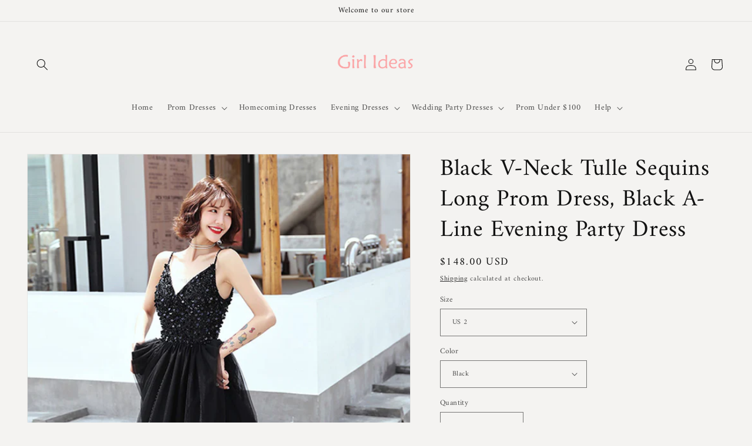

--- FILE ---
content_type: text/html; charset=utf-8
request_url: https://girlideas.com/products/black-v-neck-tulle-sequins-long-prom-dress-evening-dress
body_size: 31612
content:
<!doctype html>
<html class="no-js" lang="en">
  <head>
    <meta charset="utf-8">
    <meta http-equiv="X-UA-Compatible" content="IE=edge">
    <meta name="viewport" content="width=device-width,initial-scale=1">
    <meta name="theme-color" content="">
    <link rel="canonical" href="https://girlideas.com/products/black-v-neck-tulle-sequins-long-prom-dress-evening-dress">
    <link rel="preconnect" href="https://cdn.shopify.com" crossorigin><link rel="icon" type="image/png" href="//girlideas.com/cdn/shop/files/12.png?crop=center&height=32&v=1671945629&width=32"><link rel="preconnect" href="https://fonts.shopifycdn.com" crossorigin><title>
      Black V-Neck Tulle Sequins Long Prom Dress, Black A-Line Evening Party
 &ndash; girlideas</title>

    
      <meta name="description" content="Black V-Neck Tulle Sequins Long Prom Dress, Black A-Line Evening Party Dress, Customized service and Rush order are available">
    

    

<meta property="og:site_name" content="girlideas">
<meta property="og:url" content="https://girlideas.com/products/black-v-neck-tulle-sequins-long-prom-dress-evening-dress">
<meta property="og:title" content="Black V-Neck Tulle Sequins Long Prom Dress, Black A-Line Evening Party">
<meta property="og:type" content="product">
<meta property="og:description" content="Black V-Neck Tulle Sequins Long Prom Dress, Black A-Line Evening Party Dress, Customized service and Rush order are available"><meta property="og:image" content="http://girlideas.com/cdn/shop/products/tre.1_9a692ade-f446-4434-9a9b-e815ff7fe335.jpg?v=1566704940">
  <meta property="og:image:secure_url" content="https://girlideas.com/cdn/shop/products/tre.1_9a692ade-f446-4434-9a9b-e815ff7fe335.jpg?v=1566704940">
  <meta property="og:image:width" content="800">
  <meta property="og:image:height" content="1091"><meta property="og:price:amount" content="148.00">
  <meta property="og:price:currency" content="USD"><meta name="twitter:card" content="summary_large_image">
<meta name="twitter:title" content="Black V-Neck Tulle Sequins Long Prom Dress, Black A-Line Evening Party">
<meta name="twitter:description" content="Black V-Neck Tulle Sequins Long Prom Dress, Black A-Line Evening Party Dress, Customized service and Rush order are available">


    <script src="//girlideas.com/cdn/shop/t/15/assets/global.js?v=149496944046504657681669448722" defer="defer"></script>
    <script>window.performance && window.performance.mark && window.performance.mark('shopify.content_for_header.start');</script><meta name="google-site-verification" content="cThrTBAZtsqHxI0H1a3IPrg6y2dtdUU_53nOwBtof5w">
<meta id="shopify-digital-wallet" name="shopify-digital-wallet" content="/20194257/digital_wallets/dialog">
<meta name="shopify-checkout-api-token" content="f718b4c3fa3f7a27156bb92fb7129117">
<meta id="in-context-paypal-metadata" data-shop-id="20194257" data-venmo-supported="true" data-environment="production" data-locale="en_US" data-paypal-v4="true" data-currency="USD">
<link rel="alternate" type="application/json+oembed" href="https://girlideas.com/products/black-v-neck-tulle-sequins-long-prom-dress-evening-dress.oembed">
<script async="async" src="/checkouts/internal/preloads.js?locale=en-US"></script>
<script id="shopify-features" type="application/json">{"accessToken":"f718b4c3fa3f7a27156bb92fb7129117","betas":["rich-media-storefront-analytics"],"domain":"girlideas.com","predictiveSearch":true,"shopId":20194257,"locale":"en"}</script>
<script>var Shopify = Shopify || {};
Shopify.shop = "trendty.myshopify.com";
Shopify.locale = "en";
Shopify.currency = {"active":"USD","rate":"1.0"};
Shopify.country = "US";
Shopify.theme = {"name":"Dawn","id":138915807512,"schema_name":"Dawn","schema_version":"7.0.1","theme_store_id":887,"role":"main"};
Shopify.theme.handle = "null";
Shopify.theme.style = {"id":null,"handle":null};
Shopify.cdnHost = "girlideas.com/cdn";
Shopify.routes = Shopify.routes || {};
Shopify.routes.root = "/";</script>
<script type="module">!function(o){(o.Shopify=o.Shopify||{}).modules=!0}(window);</script>
<script>!function(o){function n(){var o=[];function n(){o.push(Array.prototype.slice.apply(arguments))}return n.q=o,n}var t=o.Shopify=o.Shopify||{};t.loadFeatures=n(),t.autoloadFeatures=n()}(window);</script>
<script id="shop-js-analytics" type="application/json">{"pageType":"product"}</script>
<script defer="defer" async type="module" src="//girlideas.com/cdn/shopifycloud/shop-js/modules/v2/client.init-shop-cart-sync_BT-GjEfc.en.esm.js"></script>
<script defer="defer" async type="module" src="//girlideas.com/cdn/shopifycloud/shop-js/modules/v2/chunk.common_D58fp_Oc.esm.js"></script>
<script defer="defer" async type="module" src="//girlideas.com/cdn/shopifycloud/shop-js/modules/v2/chunk.modal_xMitdFEc.esm.js"></script>
<script type="module">
  await import("//girlideas.com/cdn/shopifycloud/shop-js/modules/v2/client.init-shop-cart-sync_BT-GjEfc.en.esm.js");
await import("//girlideas.com/cdn/shopifycloud/shop-js/modules/v2/chunk.common_D58fp_Oc.esm.js");
await import("//girlideas.com/cdn/shopifycloud/shop-js/modules/v2/chunk.modal_xMitdFEc.esm.js");

  window.Shopify.SignInWithShop?.initShopCartSync?.({"fedCMEnabled":true,"windoidEnabled":true});

</script>
<script>(function() {
  var isLoaded = false;
  function asyncLoad() {
    if (isLoaded) return;
    isLoaded = true;
    var urls = ["https:\/\/www.improvedcontactform.com\/icf.js?shop=trendty.myshopify.com"];
    for (var i = 0; i < urls.length; i++) {
      var s = document.createElement('script');
      s.type = 'text/javascript';
      s.async = true;
      s.src = urls[i];
      var x = document.getElementsByTagName('script')[0];
      x.parentNode.insertBefore(s, x);
    }
  };
  if(window.attachEvent) {
    window.attachEvent('onload', asyncLoad);
  } else {
    window.addEventListener('load', asyncLoad, false);
  }
})();</script>
<script id="__st">var __st={"a":20194257,"offset":-39600,"reqid":"fa791011-a040-4872-8bb3-6dfe8370cc80-1769329832","pageurl":"girlideas.com\/products\/black-v-neck-tulle-sequins-long-prom-dress-evening-dress","u":"3837be91ae25","p":"product","rtyp":"product","rid":4013011337304};</script>
<script>window.ShopifyPaypalV4VisibilityTracking = true;</script>
<script id="captcha-bootstrap">!function(){'use strict';const t='contact',e='account',n='new_comment',o=[[t,t],['blogs',n],['comments',n],[t,'customer']],c=[[e,'customer_login'],[e,'guest_login'],[e,'recover_customer_password'],[e,'create_customer']],r=t=>t.map((([t,e])=>`form[action*='/${t}']:not([data-nocaptcha='true']) input[name='form_type'][value='${e}']`)).join(','),a=t=>()=>t?[...document.querySelectorAll(t)].map((t=>t.form)):[];function s(){const t=[...o],e=r(t);return a(e)}const i='password',u='form_key',d=['recaptcha-v3-token','g-recaptcha-response','h-captcha-response',i],f=()=>{try{return window.sessionStorage}catch{return}},m='__shopify_v',_=t=>t.elements[u];function p(t,e,n=!1){try{const o=window.sessionStorage,c=JSON.parse(o.getItem(e)),{data:r}=function(t){const{data:e,action:n}=t;return t[m]||n?{data:e,action:n}:{data:t,action:n}}(c);for(const[e,n]of Object.entries(r))t.elements[e]&&(t.elements[e].value=n);n&&o.removeItem(e)}catch(o){console.error('form repopulation failed',{error:o})}}const l='form_type',E='cptcha';function T(t){t.dataset[E]=!0}const w=window,h=w.document,L='Shopify',v='ce_forms',y='captcha';let A=!1;((t,e)=>{const n=(g='f06e6c50-85a8-45c8-87d0-21a2b65856fe',I='https://cdn.shopify.com/shopifycloud/storefront-forms-hcaptcha/ce_storefront_forms_captcha_hcaptcha.v1.5.2.iife.js',D={infoText:'Protected by hCaptcha',privacyText:'Privacy',termsText:'Terms'},(t,e,n)=>{const o=w[L][v],c=o.bindForm;if(c)return c(t,g,e,D).then(n);var r;o.q.push([[t,g,e,D],n]),r=I,A||(h.body.append(Object.assign(h.createElement('script'),{id:'captcha-provider',async:!0,src:r})),A=!0)});var g,I,D;w[L]=w[L]||{},w[L][v]=w[L][v]||{},w[L][v].q=[],w[L][y]=w[L][y]||{},w[L][y].protect=function(t,e){n(t,void 0,e),T(t)},Object.freeze(w[L][y]),function(t,e,n,w,h,L){const[v,y,A,g]=function(t,e,n){const i=e?o:[],u=t?c:[],d=[...i,...u],f=r(d),m=r(i),_=r(d.filter((([t,e])=>n.includes(e))));return[a(f),a(m),a(_),s()]}(w,h,L),I=t=>{const e=t.target;return e instanceof HTMLFormElement?e:e&&e.form},D=t=>v().includes(t);t.addEventListener('submit',(t=>{const e=I(t);if(!e)return;const n=D(e)&&!e.dataset.hcaptchaBound&&!e.dataset.recaptchaBound,o=_(e),c=g().includes(e)&&(!o||!o.value);(n||c)&&t.preventDefault(),c&&!n&&(function(t){try{if(!f())return;!function(t){const e=f();if(!e)return;const n=_(t);if(!n)return;const o=n.value;o&&e.removeItem(o)}(t);const e=Array.from(Array(32),(()=>Math.random().toString(36)[2])).join('');!function(t,e){_(t)||t.append(Object.assign(document.createElement('input'),{type:'hidden',name:u})),t.elements[u].value=e}(t,e),function(t,e){const n=f();if(!n)return;const o=[...t.querySelectorAll(`input[type='${i}']`)].map((({name:t})=>t)),c=[...d,...o],r={};for(const[a,s]of new FormData(t).entries())c.includes(a)||(r[a]=s);n.setItem(e,JSON.stringify({[m]:1,action:t.action,data:r}))}(t,e)}catch(e){console.error('failed to persist form',e)}}(e),e.submit())}));const S=(t,e)=>{t&&!t.dataset[E]&&(n(t,e.some((e=>e===t))),T(t))};for(const o of['focusin','change'])t.addEventListener(o,(t=>{const e=I(t);D(e)&&S(e,y())}));const B=e.get('form_key'),M=e.get(l),P=B&&M;t.addEventListener('DOMContentLoaded',(()=>{const t=y();if(P)for(const e of t)e.elements[l].value===M&&p(e,B);[...new Set([...A(),...v().filter((t=>'true'===t.dataset.shopifyCaptcha))])].forEach((e=>S(e,t)))}))}(h,new URLSearchParams(w.location.search),n,t,e,['guest_login'])})(!0,!0)}();</script>
<script integrity="sha256-4kQ18oKyAcykRKYeNunJcIwy7WH5gtpwJnB7kiuLZ1E=" data-source-attribution="shopify.loadfeatures" defer="defer" src="//girlideas.com/cdn/shopifycloud/storefront/assets/storefront/load_feature-a0a9edcb.js" crossorigin="anonymous"></script>
<script data-source-attribution="shopify.dynamic_checkout.dynamic.init">var Shopify=Shopify||{};Shopify.PaymentButton=Shopify.PaymentButton||{isStorefrontPortableWallets:!0,init:function(){window.Shopify.PaymentButton.init=function(){};var t=document.createElement("script");t.src="https://girlideas.com/cdn/shopifycloud/portable-wallets/latest/portable-wallets.en.js",t.type="module",document.head.appendChild(t)}};
</script>
<script data-source-attribution="shopify.dynamic_checkout.buyer_consent">
  function portableWalletsHideBuyerConsent(e){var t=document.getElementById("shopify-buyer-consent"),n=document.getElementById("shopify-subscription-policy-button");t&&n&&(t.classList.add("hidden"),t.setAttribute("aria-hidden","true"),n.removeEventListener("click",e))}function portableWalletsShowBuyerConsent(e){var t=document.getElementById("shopify-buyer-consent"),n=document.getElementById("shopify-subscription-policy-button");t&&n&&(t.classList.remove("hidden"),t.removeAttribute("aria-hidden"),n.addEventListener("click",e))}window.Shopify?.PaymentButton&&(window.Shopify.PaymentButton.hideBuyerConsent=portableWalletsHideBuyerConsent,window.Shopify.PaymentButton.showBuyerConsent=portableWalletsShowBuyerConsent);
</script>
<script>
  function portableWalletsCleanup(e){e&&e.src&&console.error("Failed to load portable wallets script "+e.src);var t=document.querySelectorAll("shopify-accelerated-checkout .shopify-payment-button__skeleton, shopify-accelerated-checkout-cart .wallet-cart-button__skeleton"),e=document.getElementById("shopify-buyer-consent");for(let e=0;e<t.length;e++)t[e].remove();e&&e.remove()}function portableWalletsNotLoadedAsModule(e){e instanceof ErrorEvent&&"string"==typeof e.message&&e.message.includes("import.meta")&&"string"==typeof e.filename&&e.filename.includes("portable-wallets")&&(window.removeEventListener("error",portableWalletsNotLoadedAsModule),window.Shopify.PaymentButton.failedToLoad=e,"loading"===document.readyState?document.addEventListener("DOMContentLoaded",window.Shopify.PaymentButton.init):window.Shopify.PaymentButton.init())}window.addEventListener("error",portableWalletsNotLoadedAsModule);
</script>

<script type="module" src="https://girlideas.com/cdn/shopifycloud/portable-wallets/latest/portable-wallets.en.js" onError="portableWalletsCleanup(this)" crossorigin="anonymous"></script>
<script nomodule>
  document.addEventListener("DOMContentLoaded", portableWalletsCleanup);
</script>

<script id='scb4127' type='text/javascript' async='' src='https://girlideas.com/cdn/shopifycloud/privacy-banner/storefront-banner.js'></script><link id="shopify-accelerated-checkout-styles" rel="stylesheet" media="screen" href="https://girlideas.com/cdn/shopifycloud/portable-wallets/latest/accelerated-checkout-backwards-compat.css" crossorigin="anonymous">
<style id="shopify-accelerated-checkout-cart">
        #shopify-buyer-consent {
  margin-top: 1em;
  display: inline-block;
  width: 100%;
}

#shopify-buyer-consent.hidden {
  display: none;
}

#shopify-subscription-policy-button {
  background: none;
  border: none;
  padding: 0;
  text-decoration: underline;
  font-size: inherit;
  cursor: pointer;
}

#shopify-subscription-policy-button::before {
  box-shadow: none;
}

      </style>
<script id="sections-script" data-sections="header,footer" defer="defer" src="//girlideas.com/cdn/shop/t/15/compiled_assets/scripts.js?v=1086"></script>
<script>window.performance && window.performance.mark && window.performance.mark('shopify.content_for_header.end');</script>


    <style data-shopify>
      @font-face {
  font-family: Amiri;
  font-weight: 400;
  font-style: normal;
  font-display: swap;
  src: url("//girlideas.com/cdn/fonts/amiri/amiri_n4.fee8c3379b68ea3b9c7241a63b8a252071faad52.woff2") format("woff2"),
       url("//girlideas.com/cdn/fonts/amiri/amiri_n4.94cde4e18ec8ae53bf8f7240b84e1f76ce23772d.woff") format("woff");
}

      @font-face {
  font-family: Amiri;
  font-weight: 700;
  font-style: normal;
  font-display: swap;
  src: url("//girlideas.com/cdn/fonts/amiri/amiri_n7.18bdf9995a65958ebe1ecc6a8e58369f2e5fde36.woff2") format("woff2"),
       url("//girlideas.com/cdn/fonts/amiri/amiri_n7.4018e09897bebe29690de457ff22ede457913518.woff") format("woff");
}

      @font-face {
  font-family: Amiri;
  font-weight: 400;
  font-style: italic;
  font-display: swap;
  src: url("//girlideas.com/cdn/fonts/amiri/amiri_i4.95beacf234505f7529ea2b9b84305503763d41e2.woff2") format("woff2"),
       url("//girlideas.com/cdn/fonts/amiri/amiri_i4.8d0b215ae13ef2acc52deb9eff6cd2c66724cd2c.woff") format("woff");
}

      @font-face {
  font-family: Amiri;
  font-weight: 700;
  font-style: italic;
  font-display: swap;
  src: url("//girlideas.com/cdn/fonts/amiri/amiri_i7.d86700268b4250b5d5dd87a772497e6709d54e11.woff2") format("woff2"),
       url("//girlideas.com/cdn/fonts/amiri/amiri_i7.cb7296b13edcdeb3c0aa02998d8a90203078f1a1.woff") format("woff");
}

      @font-face {
  font-family: Amiri;
  font-weight: 400;
  font-style: normal;
  font-display: swap;
  src: url("//girlideas.com/cdn/fonts/amiri/amiri_n4.fee8c3379b68ea3b9c7241a63b8a252071faad52.woff2") format("woff2"),
       url("//girlideas.com/cdn/fonts/amiri/amiri_n4.94cde4e18ec8ae53bf8f7240b84e1f76ce23772d.woff") format("woff");
}


      :root {
        --font-body-family: Amiri, serif;
        --font-body-style: normal;
        --font-body-weight: 400;
        --font-body-weight-bold: 700;

        --font-heading-family: Amiri, serif;
        --font-heading-style: normal;
        --font-heading-weight: 400;

        --font-body-scale: 1.0;
        --font-heading-scale: 1.0;

        --color-base-text: 18, 18, 18;
        --color-shadow: 18, 18, 18;
        --color-base-background-1: 244, 243, 241;
        --color-base-background-2: 250, 250, 250;
        --color-base-solid-button-labels: 255, 255, 255;
        --color-base-outline-button-labels: 18, 18, 18;
        --color-base-accent-1: 18, 18, 18;
        --color-base-accent-2: 51, 79, 180;
        --payment-terms-background-color: #f4f3f1;

        --gradient-base-background-1: #f4f3f1;
        --gradient-base-background-2: #fafafa;
        --gradient-base-accent-1: #121212;
        --gradient-base-accent-2: #334fb4;

        --media-padding: px;
        --media-border-opacity: 0.05;
        --media-border-width: 1px;
        --media-radius: 0px;
        --media-shadow-opacity: 0.0;
        --media-shadow-horizontal-offset: 0px;
        --media-shadow-vertical-offset: 4px;
        --media-shadow-blur-radius: 5px;
        --media-shadow-visible: 0;

        --page-width: 140rem;
        --page-width-margin: 0rem;

        --product-card-image-padding: 0.0rem;
        --product-card-corner-radius: 0.0rem;
        --product-card-text-alignment: left;
        --product-card-border-width: 0.0rem;
        --product-card-border-opacity: 0.1;
        --product-card-shadow-opacity: 0.0;
        --product-card-shadow-visible: 0;
        --product-card-shadow-horizontal-offset: 0.0rem;
        --product-card-shadow-vertical-offset: 0.4rem;
        --product-card-shadow-blur-radius: 0.5rem;

        --collection-card-image-padding: 0.0rem;
        --collection-card-corner-radius: 0.0rem;
        --collection-card-text-alignment: left;
        --collection-card-border-width: 0.0rem;
        --collection-card-border-opacity: 0.1;
        --collection-card-shadow-opacity: 0.0;
        --collection-card-shadow-visible: 0;
        --collection-card-shadow-horizontal-offset: 0.0rem;
        --collection-card-shadow-vertical-offset: 0.4rem;
        --collection-card-shadow-blur-radius: 0.5rem;

        --blog-card-image-padding: 0.0rem;
        --blog-card-corner-radius: 0.0rem;
        --blog-card-text-alignment: left;
        --blog-card-border-width: 0.0rem;
        --blog-card-border-opacity: 0.1;
        --blog-card-shadow-opacity: 0.0;
        --blog-card-shadow-visible: 0;
        --blog-card-shadow-horizontal-offset: 0.0rem;
        --blog-card-shadow-vertical-offset: 0.4rem;
        --blog-card-shadow-blur-radius: 0.5rem;

        --badge-corner-radius: 4.0rem;

        --popup-border-width: 1px;
        --popup-border-opacity: 0.1;
        --popup-corner-radius: 0px;
        --popup-shadow-opacity: 0.0;
        --popup-shadow-horizontal-offset: 0px;
        --popup-shadow-vertical-offset: 4px;
        --popup-shadow-blur-radius: 5px;

        --drawer-border-width: 1px;
        --drawer-border-opacity: 0.1;
        --drawer-shadow-opacity: 0.0;
        --drawer-shadow-horizontal-offset: 0px;
        --drawer-shadow-vertical-offset: 4px;
        --drawer-shadow-blur-radius: 5px;

        --spacing-sections-desktop: 0px;
        --spacing-sections-mobile: 0px;

        --grid-desktop-vertical-spacing: 8px;
        --grid-desktop-horizontal-spacing: 8px;
        --grid-mobile-vertical-spacing: 4px;
        --grid-mobile-horizontal-spacing: 4px;

        --text-boxes-border-opacity: 0.1;
        --text-boxes-border-width: 0px;
        --text-boxes-radius: 0px;
        --text-boxes-shadow-opacity: 0.0;
        --text-boxes-shadow-visible: 0;
        --text-boxes-shadow-horizontal-offset: 0px;
        --text-boxes-shadow-vertical-offset: 4px;
        --text-boxes-shadow-blur-radius: 5px;

        --buttons-radius: 0px;
        --buttons-radius-outset: 0px;
        --buttons-border-width: 1px;
        --buttons-border-opacity: 1.0;
        --buttons-shadow-opacity: 0.0;
        --buttons-shadow-visible: 0;
        --buttons-shadow-horizontal-offset: 0px;
        --buttons-shadow-vertical-offset: 4px;
        --buttons-shadow-blur-radius: 5px;
        --buttons-border-offset: 0px;

        --inputs-radius: 0px;
        --inputs-border-width: 1px;
        --inputs-border-opacity: 0.55;
        --inputs-shadow-opacity: 0.0;
        --inputs-shadow-horizontal-offset: 0px;
        --inputs-margin-offset: 0px;
        --inputs-shadow-vertical-offset: 4px;
        --inputs-shadow-blur-radius: 5px;
        --inputs-radius-outset: 0px;

        --variant-pills-radius: 40px;
        --variant-pills-border-width: 1px;
        --variant-pills-border-opacity: 0.55;
        --variant-pills-shadow-opacity: 0.0;
        --variant-pills-shadow-horizontal-offset: 0px;
        --variant-pills-shadow-vertical-offset: 4px;
        --variant-pills-shadow-blur-radius: 5px;
      }

      *,
      *::before,
      *::after {
        box-sizing: inherit;
      }

      html {
        box-sizing: border-box;
        font-size: calc(var(--font-body-scale) * 62.5%);
        height: 100%;
      }

      body {
        display: grid;
        grid-template-rows: auto auto 1fr auto;
        grid-template-columns: 100%;
        min-height: 100%;
        margin: 0;
        font-size: 1.5rem;
        letter-spacing: 0.06rem;
        line-height: calc(1 + 0.8 / var(--font-body-scale));
        font-family: var(--font-body-family);
        font-style: var(--font-body-style);
        font-weight: var(--font-body-weight);
      }

      @media screen and (min-width: 750px) {
        body {
          font-size: 1.6rem;
        }
      }
    </style>

    <link href="//girlideas.com/cdn/shop/t/15/assets/base.css?v=88290808517547527771669448723" rel="stylesheet" type="text/css" media="all" />
<link rel="preload" as="font" href="//girlideas.com/cdn/fonts/amiri/amiri_n4.fee8c3379b68ea3b9c7241a63b8a252071faad52.woff2" type="font/woff2" crossorigin><link rel="preload" as="font" href="//girlideas.com/cdn/fonts/amiri/amiri_n4.fee8c3379b68ea3b9c7241a63b8a252071faad52.woff2" type="font/woff2" crossorigin><link rel="stylesheet" href="//girlideas.com/cdn/shop/t/15/assets/component-predictive-search.css?v=83512081251802922551669448722" media="print" onload="this.media='all'"><script>document.documentElement.className = document.documentElement.className.replace('no-js', 'js');
    if (Shopify.designMode) {
      document.documentElement.classList.add('shopify-design-mode');
    }
    </script>
  <link href="https://monorail-edge.shopifysvc.com" rel="dns-prefetch">
<script>(function(){if ("sendBeacon" in navigator && "performance" in window) {try {var session_token_from_headers = performance.getEntriesByType('navigation')[0].serverTiming.find(x => x.name == '_s').description;} catch {var session_token_from_headers = undefined;}var session_cookie_matches = document.cookie.match(/_shopify_s=([^;]*)/);var session_token_from_cookie = session_cookie_matches && session_cookie_matches.length === 2 ? session_cookie_matches[1] : "";var session_token = session_token_from_headers || session_token_from_cookie || "";function handle_abandonment_event(e) {var entries = performance.getEntries().filter(function(entry) {return /monorail-edge.shopifysvc.com/.test(entry.name);});if (!window.abandonment_tracked && entries.length === 0) {window.abandonment_tracked = true;var currentMs = Date.now();var navigation_start = performance.timing.navigationStart;var payload = {shop_id: 20194257,url: window.location.href,navigation_start,duration: currentMs - navigation_start,session_token,page_type: "product"};window.navigator.sendBeacon("https://monorail-edge.shopifysvc.com/v1/produce", JSON.stringify({schema_id: "online_store_buyer_site_abandonment/1.1",payload: payload,metadata: {event_created_at_ms: currentMs,event_sent_at_ms: currentMs}}));}}window.addEventListener('pagehide', handle_abandonment_event);}}());</script>
<script id="web-pixels-manager-setup">(function e(e,d,r,n,o){if(void 0===o&&(o={}),!Boolean(null===(a=null===(i=window.Shopify)||void 0===i?void 0:i.analytics)||void 0===a?void 0:a.replayQueue)){var i,a;window.Shopify=window.Shopify||{};var t=window.Shopify;t.analytics=t.analytics||{};var s=t.analytics;s.replayQueue=[],s.publish=function(e,d,r){return s.replayQueue.push([e,d,r]),!0};try{self.performance.mark("wpm:start")}catch(e){}var l=function(){var e={modern:/Edge?\/(1{2}[4-9]|1[2-9]\d|[2-9]\d{2}|\d{4,})\.\d+(\.\d+|)|Firefox\/(1{2}[4-9]|1[2-9]\d|[2-9]\d{2}|\d{4,})\.\d+(\.\d+|)|Chrom(ium|e)\/(9{2}|\d{3,})\.\d+(\.\d+|)|(Maci|X1{2}).+ Version\/(15\.\d+|(1[6-9]|[2-9]\d|\d{3,})\.\d+)([,.]\d+|)( \(\w+\)|)( Mobile\/\w+|) Safari\/|Chrome.+OPR\/(9{2}|\d{3,})\.\d+\.\d+|(CPU[ +]OS|iPhone[ +]OS|CPU[ +]iPhone|CPU IPhone OS|CPU iPad OS)[ +]+(15[._]\d+|(1[6-9]|[2-9]\d|\d{3,})[._]\d+)([._]\d+|)|Android:?[ /-](13[3-9]|1[4-9]\d|[2-9]\d{2}|\d{4,})(\.\d+|)(\.\d+|)|Android.+Firefox\/(13[5-9]|1[4-9]\d|[2-9]\d{2}|\d{4,})\.\d+(\.\d+|)|Android.+Chrom(ium|e)\/(13[3-9]|1[4-9]\d|[2-9]\d{2}|\d{4,})\.\d+(\.\d+|)|SamsungBrowser\/([2-9]\d|\d{3,})\.\d+/,legacy:/Edge?\/(1[6-9]|[2-9]\d|\d{3,})\.\d+(\.\d+|)|Firefox\/(5[4-9]|[6-9]\d|\d{3,})\.\d+(\.\d+|)|Chrom(ium|e)\/(5[1-9]|[6-9]\d|\d{3,})\.\d+(\.\d+|)([\d.]+$|.*Safari\/(?![\d.]+ Edge\/[\d.]+$))|(Maci|X1{2}).+ Version\/(10\.\d+|(1[1-9]|[2-9]\d|\d{3,})\.\d+)([,.]\d+|)( \(\w+\)|)( Mobile\/\w+|) Safari\/|Chrome.+OPR\/(3[89]|[4-9]\d|\d{3,})\.\d+\.\d+|(CPU[ +]OS|iPhone[ +]OS|CPU[ +]iPhone|CPU IPhone OS|CPU iPad OS)[ +]+(10[._]\d+|(1[1-9]|[2-9]\d|\d{3,})[._]\d+)([._]\d+|)|Android:?[ /-](13[3-9]|1[4-9]\d|[2-9]\d{2}|\d{4,})(\.\d+|)(\.\d+|)|Mobile Safari.+OPR\/([89]\d|\d{3,})\.\d+\.\d+|Android.+Firefox\/(13[5-9]|1[4-9]\d|[2-9]\d{2}|\d{4,})\.\d+(\.\d+|)|Android.+Chrom(ium|e)\/(13[3-9]|1[4-9]\d|[2-9]\d{2}|\d{4,})\.\d+(\.\d+|)|Android.+(UC? ?Browser|UCWEB|U3)[ /]?(15\.([5-9]|\d{2,})|(1[6-9]|[2-9]\d|\d{3,})\.\d+)\.\d+|SamsungBrowser\/(5\.\d+|([6-9]|\d{2,})\.\d+)|Android.+MQ{2}Browser\/(14(\.(9|\d{2,})|)|(1[5-9]|[2-9]\d|\d{3,})(\.\d+|))(\.\d+|)|K[Aa][Ii]OS\/(3\.\d+|([4-9]|\d{2,})\.\d+)(\.\d+|)/},d=e.modern,r=e.legacy,n=navigator.userAgent;return n.match(d)?"modern":n.match(r)?"legacy":"unknown"}(),u="modern"===l?"modern":"legacy",c=(null!=n?n:{modern:"",legacy:""})[u],f=function(e){return[e.baseUrl,"/wpm","/b",e.hashVersion,"modern"===e.buildTarget?"m":"l",".js"].join("")}({baseUrl:d,hashVersion:r,buildTarget:u}),m=function(e){var d=e.version,r=e.bundleTarget,n=e.surface,o=e.pageUrl,i=e.monorailEndpoint;return{emit:function(e){var a=e.status,t=e.errorMsg,s=(new Date).getTime(),l=JSON.stringify({metadata:{event_sent_at_ms:s},events:[{schema_id:"web_pixels_manager_load/3.1",payload:{version:d,bundle_target:r,page_url:o,status:a,surface:n,error_msg:t},metadata:{event_created_at_ms:s}}]});if(!i)return console&&console.warn&&console.warn("[Web Pixels Manager] No Monorail endpoint provided, skipping logging."),!1;try{return self.navigator.sendBeacon.bind(self.navigator)(i,l)}catch(e){}var u=new XMLHttpRequest;try{return u.open("POST",i,!0),u.setRequestHeader("Content-Type","text/plain"),u.send(l),!0}catch(e){return console&&console.warn&&console.warn("[Web Pixels Manager] Got an unhandled error while logging to Monorail."),!1}}}}({version:r,bundleTarget:l,surface:e.surface,pageUrl:self.location.href,monorailEndpoint:e.monorailEndpoint});try{o.browserTarget=l,function(e){var d=e.src,r=e.async,n=void 0===r||r,o=e.onload,i=e.onerror,a=e.sri,t=e.scriptDataAttributes,s=void 0===t?{}:t,l=document.createElement("script"),u=document.querySelector("head"),c=document.querySelector("body");if(l.async=n,l.src=d,a&&(l.integrity=a,l.crossOrigin="anonymous"),s)for(var f in s)if(Object.prototype.hasOwnProperty.call(s,f))try{l.dataset[f]=s[f]}catch(e){}if(o&&l.addEventListener("load",o),i&&l.addEventListener("error",i),u)u.appendChild(l);else{if(!c)throw new Error("Did not find a head or body element to append the script");c.appendChild(l)}}({src:f,async:!0,onload:function(){if(!function(){var e,d;return Boolean(null===(d=null===(e=window.Shopify)||void 0===e?void 0:e.analytics)||void 0===d?void 0:d.initialized)}()){var d=window.webPixelsManager.init(e)||void 0;if(d){var r=window.Shopify.analytics;r.replayQueue.forEach((function(e){var r=e[0],n=e[1],o=e[2];d.publishCustomEvent(r,n,o)})),r.replayQueue=[],r.publish=d.publishCustomEvent,r.visitor=d.visitor,r.initialized=!0}}},onerror:function(){return m.emit({status:"failed",errorMsg:"".concat(f," has failed to load")})},sri:function(e){var d=/^sha384-[A-Za-z0-9+/=]+$/;return"string"==typeof e&&d.test(e)}(c)?c:"",scriptDataAttributes:o}),m.emit({status:"loading"})}catch(e){m.emit({status:"failed",errorMsg:(null==e?void 0:e.message)||"Unknown error"})}}})({shopId: 20194257,storefrontBaseUrl: "https://girlideas.com",extensionsBaseUrl: "https://extensions.shopifycdn.com/cdn/shopifycloud/web-pixels-manager",monorailEndpoint: "https://monorail-edge.shopifysvc.com/unstable/produce_batch",surface: "storefront-renderer",enabledBetaFlags: ["2dca8a86"],webPixelsConfigList: [{"id":"868024600","configuration":"{\"config\":\"{\\\"pixel_id\\\":\\\"GT-55XZ7JG\\\",\\\"target_country\\\":\\\"US\\\",\\\"gtag_events\\\":[{\\\"type\\\":\\\"purchase\\\",\\\"action_label\\\":\\\"MC-6FHH1WNH0M\\\"},{\\\"type\\\":\\\"page_view\\\",\\\"action_label\\\":\\\"MC-6FHH1WNH0M\\\"},{\\\"type\\\":\\\"view_item\\\",\\\"action_label\\\":\\\"MC-6FHH1WNH0M\\\"}],\\\"enable_monitoring_mode\\\":false}\"}","eventPayloadVersion":"v1","runtimeContext":"OPEN","scriptVersion":"b2a88bafab3e21179ed38636efcd8a93","type":"APP","apiClientId":1780363,"privacyPurposes":[],"dataSharingAdjustments":{"protectedCustomerApprovalScopes":["read_customer_address","read_customer_email","read_customer_name","read_customer_personal_data","read_customer_phone"]}},{"id":"173343000","configuration":"{\"tagID\":\"2614009242292\"}","eventPayloadVersion":"v1","runtimeContext":"STRICT","scriptVersion":"18031546ee651571ed29edbe71a3550b","type":"APP","apiClientId":3009811,"privacyPurposes":["ANALYTICS","MARKETING","SALE_OF_DATA"],"dataSharingAdjustments":{"protectedCustomerApprovalScopes":["read_customer_address","read_customer_email","read_customer_name","read_customer_personal_data","read_customer_phone"]}},{"id":"shopify-app-pixel","configuration":"{}","eventPayloadVersion":"v1","runtimeContext":"STRICT","scriptVersion":"0450","apiClientId":"shopify-pixel","type":"APP","privacyPurposes":["ANALYTICS","MARKETING"]},{"id":"shopify-custom-pixel","eventPayloadVersion":"v1","runtimeContext":"LAX","scriptVersion":"0450","apiClientId":"shopify-pixel","type":"CUSTOM","privacyPurposes":["ANALYTICS","MARKETING"]}],isMerchantRequest: false,initData: {"shop":{"name":"girlideas","paymentSettings":{"currencyCode":"USD"},"myshopifyDomain":"trendty.myshopify.com","countryCode":"US","storefrontUrl":"https:\/\/girlideas.com"},"customer":null,"cart":null,"checkout":null,"productVariants":[{"price":{"amount":148.0,"currencyCode":"USD"},"product":{"title":"Black V-Neck Tulle Sequins Long Prom Dress, Black A-Line Evening Party Dress","vendor":"girlideas.com","id":"4013011337304","untranslatedTitle":"Black V-Neck Tulle Sequins Long Prom Dress, Black A-Line Evening Party Dress","url":"\/products\/black-v-neck-tulle-sequins-long-prom-dress-evening-dress","type":"prom dress"},"id":"29958600261720","image":{"src":"\/\/girlideas.com\/cdn\/shop\/products\/tre.1_9a692ade-f446-4434-9a9b-e815ff7fe335.jpg?v=1566704940"},"sku":"100","title":"US 2 \/ Black","untranslatedTitle":"US 2 \/ Black"},{"price":{"amount":148.0,"currencyCode":"USD"},"product":{"title":"Black V-Neck Tulle Sequins Long Prom Dress, Black A-Line Evening Party Dress","vendor":"girlideas.com","id":"4013011337304","untranslatedTitle":"Black V-Neck Tulle Sequins Long Prom Dress, Black A-Line Evening Party Dress","url":"\/products\/black-v-neck-tulle-sequins-long-prom-dress-evening-dress","type":"prom dress"},"id":"29958600294488","image":{"src":"\/\/girlideas.com\/cdn\/shop\/products\/tre.1_9a692ade-f446-4434-9a9b-e815ff7fe335.jpg?v=1566704940"},"sku":"100","title":"US 2 \/ Custom Color","untranslatedTitle":"US 2 \/ Custom Color"},{"price":{"amount":148.0,"currencyCode":"USD"},"product":{"title":"Black V-Neck Tulle Sequins Long Prom Dress, Black A-Line Evening Party Dress","vendor":"girlideas.com","id":"4013011337304","untranslatedTitle":"Black V-Neck Tulle Sequins Long Prom Dress, Black A-Line Evening Party Dress","url":"\/products\/black-v-neck-tulle-sequins-long-prom-dress-evening-dress","type":"prom dress"},"id":"29958600425560","image":{"src":"\/\/girlideas.com\/cdn\/shop\/products\/tre.1_9a692ade-f446-4434-9a9b-e815ff7fe335.jpg?v=1566704940"},"sku":"100","title":"US 4 \/ Black","untranslatedTitle":"US 4 \/ Black"},{"price":{"amount":148.0,"currencyCode":"USD"},"product":{"title":"Black V-Neck Tulle Sequins Long Prom Dress, Black A-Line Evening Party Dress","vendor":"girlideas.com","id":"4013011337304","untranslatedTitle":"Black V-Neck Tulle Sequins Long Prom Dress, Black A-Line Evening Party Dress","url":"\/products\/black-v-neck-tulle-sequins-long-prom-dress-evening-dress","type":"prom dress"},"id":"29958600458328","image":{"src":"\/\/girlideas.com\/cdn\/shop\/products\/tre.1_9a692ade-f446-4434-9a9b-e815ff7fe335.jpg?v=1566704940"},"sku":"100","title":"US 4 \/ Custom Color","untranslatedTitle":"US 4 \/ Custom Color"},{"price":{"amount":148.0,"currencyCode":"USD"},"product":{"title":"Black V-Neck Tulle Sequins Long Prom Dress, Black A-Line Evening Party Dress","vendor":"girlideas.com","id":"4013011337304","untranslatedTitle":"Black V-Neck Tulle Sequins Long Prom Dress, Black A-Line Evening Party Dress","url":"\/products\/black-v-neck-tulle-sequins-long-prom-dress-evening-dress","type":"prom dress"},"id":"29958600556632","image":{"src":"\/\/girlideas.com\/cdn\/shop\/products\/tre.1_9a692ade-f446-4434-9a9b-e815ff7fe335.jpg?v=1566704940"},"sku":"100","title":"US 6 \/ Black","untranslatedTitle":"US 6 \/ Black"},{"price":{"amount":148.0,"currencyCode":"USD"},"product":{"title":"Black V-Neck Tulle Sequins Long Prom Dress, Black A-Line Evening Party Dress","vendor":"girlideas.com","id":"4013011337304","untranslatedTitle":"Black V-Neck Tulle Sequins Long Prom Dress, Black A-Line Evening Party Dress","url":"\/products\/black-v-neck-tulle-sequins-long-prom-dress-evening-dress","type":"prom dress"},"id":"29958600589400","image":{"src":"\/\/girlideas.com\/cdn\/shop\/products\/tre.1_9a692ade-f446-4434-9a9b-e815ff7fe335.jpg?v=1566704940"},"sku":"100","title":"US 6 \/ Custom Color","untranslatedTitle":"US 6 \/ Custom Color"},{"price":{"amount":148.0,"currencyCode":"USD"},"product":{"title":"Black V-Neck Tulle Sequins Long Prom Dress, Black A-Line Evening Party Dress","vendor":"girlideas.com","id":"4013011337304","untranslatedTitle":"Black V-Neck Tulle Sequins Long Prom Dress, Black A-Line Evening Party Dress","url":"\/products\/black-v-neck-tulle-sequins-long-prom-dress-evening-dress","type":"prom dress"},"id":"29958600687704","image":{"src":"\/\/girlideas.com\/cdn\/shop\/products\/tre.1_9a692ade-f446-4434-9a9b-e815ff7fe335.jpg?v=1566704940"},"sku":"100","title":"US 8 \/ Black","untranslatedTitle":"US 8 \/ Black"},{"price":{"amount":148.0,"currencyCode":"USD"},"product":{"title":"Black V-Neck Tulle Sequins Long Prom Dress, Black A-Line Evening Party Dress","vendor":"girlideas.com","id":"4013011337304","untranslatedTitle":"Black V-Neck Tulle Sequins Long Prom Dress, Black A-Line Evening Party Dress","url":"\/products\/black-v-neck-tulle-sequins-long-prom-dress-evening-dress","type":"prom dress"},"id":"29958600720472","image":{"src":"\/\/girlideas.com\/cdn\/shop\/products\/tre.1_9a692ade-f446-4434-9a9b-e815ff7fe335.jpg?v=1566704940"},"sku":"100","title":"US 8 \/ Custom Color","untranslatedTitle":"US 8 \/ Custom Color"},{"price":{"amount":148.0,"currencyCode":"USD"},"product":{"title":"Black V-Neck Tulle Sequins Long Prom Dress, Black A-Line Evening Party Dress","vendor":"girlideas.com","id":"4013011337304","untranslatedTitle":"Black V-Neck Tulle Sequins Long Prom Dress, Black A-Line Evening Party Dress","url":"\/products\/black-v-neck-tulle-sequins-long-prom-dress-evening-dress","type":"prom dress"},"id":"29958600818776","image":{"src":"\/\/girlideas.com\/cdn\/shop\/products\/tre.1_9a692ade-f446-4434-9a9b-e815ff7fe335.jpg?v=1566704940"},"sku":"100","title":"US 10 \/ Black","untranslatedTitle":"US 10 \/ Black"},{"price":{"amount":148.0,"currencyCode":"USD"},"product":{"title":"Black V-Neck Tulle Sequins Long Prom Dress, Black A-Line Evening Party Dress","vendor":"girlideas.com","id":"4013011337304","untranslatedTitle":"Black V-Neck Tulle Sequins Long Prom Dress, Black A-Line Evening Party Dress","url":"\/products\/black-v-neck-tulle-sequins-long-prom-dress-evening-dress","type":"prom dress"},"id":"29958600851544","image":{"src":"\/\/girlideas.com\/cdn\/shop\/products\/tre.1_9a692ade-f446-4434-9a9b-e815ff7fe335.jpg?v=1566704940"},"sku":"100","title":"US 10 \/ Custom Color","untranslatedTitle":"US 10 \/ Custom Color"},{"price":{"amount":148.0,"currencyCode":"USD"},"product":{"title":"Black V-Neck Tulle Sequins Long Prom Dress, Black A-Line Evening Party Dress","vendor":"girlideas.com","id":"4013011337304","untranslatedTitle":"Black V-Neck Tulle Sequins Long Prom Dress, Black A-Line Evening Party Dress","url":"\/products\/black-v-neck-tulle-sequins-long-prom-dress-evening-dress","type":"prom dress"},"id":"29958600949848","image":{"src":"\/\/girlideas.com\/cdn\/shop\/products\/tre.1_9a692ade-f446-4434-9a9b-e815ff7fe335.jpg?v=1566704940"},"sku":"100","title":"US 12 \/ Black","untranslatedTitle":"US 12 \/ Black"},{"price":{"amount":148.0,"currencyCode":"USD"},"product":{"title":"Black V-Neck Tulle Sequins Long Prom Dress, Black A-Line Evening Party Dress","vendor":"girlideas.com","id":"4013011337304","untranslatedTitle":"Black V-Neck Tulle Sequins Long Prom Dress, Black A-Line Evening Party Dress","url":"\/products\/black-v-neck-tulle-sequins-long-prom-dress-evening-dress","type":"prom dress"},"id":"29958600982616","image":{"src":"\/\/girlideas.com\/cdn\/shop\/products\/tre.1_9a692ade-f446-4434-9a9b-e815ff7fe335.jpg?v=1566704940"},"sku":"100","title":"US 12 \/ Custom Color","untranslatedTitle":"US 12 \/ Custom Color"},{"price":{"amount":148.0,"currencyCode":"USD"},"product":{"title":"Black V-Neck Tulle Sequins Long Prom Dress, Black A-Line Evening Party Dress","vendor":"girlideas.com","id":"4013011337304","untranslatedTitle":"Black V-Neck Tulle Sequins Long Prom Dress, Black A-Line Evening Party Dress","url":"\/products\/black-v-neck-tulle-sequins-long-prom-dress-evening-dress","type":"prom dress"},"id":"29958601080920","image":{"src":"\/\/girlideas.com\/cdn\/shop\/products\/tre.1_9a692ade-f446-4434-9a9b-e815ff7fe335.jpg?v=1566704940"},"sku":"100","title":"US 14 \/ Black","untranslatedTitle":"US 14 \/ Black"},{"price":{"amount":148.0,"currencyCode":"USD"},"product":{"title":"Black V-Neck Tulle Sequins Long Prom Dress, Black A-Line Evening Party Dress","vendor":"girlideas.com","id":"4013011337304","untranslatedTitle":"Black V-Neck Tulle Sequins Long Prom Dress, Black A-Line Evening Party Dress","url":"\/products\/black-v-neck-tulle-sequins-long-prom-dress-evening-dress","type":"prom dress"},"id":"29958601113688","image":{"src":"\/\/girlideas.com\/cdn\/shop\/products\/tre.1_9a692ade-f446-4434-9a9b-e815ff7fe335.jpg?v=1566704940"},"sku":"100","title":"US 14 \/ Custom Color","untranslatedTitle":"US 14 \/ Custom Color"},{"price":{"amount":148.0,"currencyCode":"USD"},"product":{"title":"Black V-Neck Tulle Sequins Long Prom Dress, Black A-Line Evening Party Dress","vendor":"girlideas.com","id":"4013011337304","untranslatedTitle":"Black V-Neck Tulle Sequins Long Prom Dress, Black A-Line Evening Party Dress","url":"\/products\/black-v-neck-tulle-sequins-long-prom-dress-evening-dress","type":"prom dress"},"id":"29958601211992","image":{"src":"\/\/girlideas.com\/cdn\/shop\/products\/tre.1_9a692ade-f446-4434-9a9b-e815ff7fe335.jpg?v=1566704940"},"sku":"100","title":"US 16 \/ Black","untranslatedTitle":"US 16 \/ Black"},{"price":{"amount":148.0,"currencyCode":"USD"},"product":{"title":"Black V-Neck Tulle Sequins Long Prom Dress, Black A-Line Evening Party Dress","vendor":"girlideas.com","id":"4013011337304","untranslatedTitle":"Black V-Neck Tulle Sequins Long Prom Dress, Black A-Line Evening Party Dress","url":"\/products\/black-v-neck-tulle-sequins-long-prom-dress-evening-dress","type":"prom dress"},"id":"29958601244760","image":{"src":"\/\/girlideas.com\/cdn\/shop\/products\/tre.1_9a692ade-f446-4434-9a9b-e815ff7fe335.jpg?v=1566704940"},"sku":"100","title":"US 16 \/ Custom Color","untranslatedTitle":"US 16 \/ Custom Color"},{"price":{"amount":148.0,"currencyCode":"USD"},"product":{"title":"Black V-Neck Tulle Sequins Long Prom Dress, Black A-Line Evening Party Dress","vendor":"girlideas.com","id":"4013011337304","untranslatedTitle":"Black V-Neck Tulle Sequins Long Prom Dress, Black A-Line Evening Party Dress","url":"\/products\/black-v-neck-tulle-sequins-long-prom-dress-evening-dress","type":"prom dress"},"id":"47271399260440","image":{"src":"\/\/girlideas.com\/cdn\/shop\/products\/tre.1_9a692ade-f446-4434-9a9b-e815ff7fe335.jpg?v=1566704940"},"sku":"100","title":"Custom Size \/ Black","untranslatedTitle":"Custom Size \/ Black"},{"price":{"amount":148.0,"currencyCode":"USD"},"product":{"title":"Black V-Neck Tulle Sequins Long Prom Dress, Black A-Line Evening Party Dress","vendor":"girlideas.com","id":"4013011337304","untranslatedTitle":"Black V-Neck Tulle Sequins Long Prom Dress, Black A-Line Evening Party Dress","url":"\/products\/black-v-neck-tulle-sequins-long-prom-dress-evening-dress","type":"prom dress"},"id":"47271399293208","image":{"src":"\/\/girlideas.com\/cdn\/shop\/products\/tre.1_9a692ade-f446-4434-9a9b-e815ff7fe335.jpg?v=1566704940"},"sku":"100","title":"Custom Size \/ Custom Color","untranslatedTitle":"Custom Size \/ Custom Color"}],"purchasingCompany":null},},"https://girlideas.com/cdn","fcfee988w5aeb613cpc8e4bc33m6693e112",{"modern":"","legacy":""},{"shopId":"20194257","storefrontBaseUrl":"https:\/\/girlideas.com","extensionBaseUrl":"https:\/\/extensions.shopifycdn.com\/cdn\/shopifycloud\/web-pixels-manager","surface":"storefront-renderer","enabledBetaFlags":"[\"2dca8a86\"]","isMerchantRequest":"false","hashVersion":"fcfee988w5aeb613cpc8e4bc33m6693e112","publish":"custom","events":"[[\"page_viewed\",{}],[\"product_viewed\",{\"productVariant\":{\"price\":{\"amount\":148.0,\"currencyCode\":\"USD\"},\"product\":{\"title\":\"Black V-Neck Tulle Sequins Long Prom Dress, Black A-Line Evening Party Dress\",\"vendor\":\"girlideas.com\",\"id\":\"4013011337304\",\"untranslatedTitle\":\"Black V-Neck Tulle Sequins Long Prom Dress, Black A-Line Evening Party Dress\",\"url\":\"\/products\/black-v-neck-tulle-sequins-long-prom-dress-evening-dress\",\"type\":\"prom dress\"},\"id\":\"29958600261720\",\"image\":{\"src\":\"\/\/girlideas.com\/cdn\/shop\/products\/tre.1_9a692ade-f446-4434-9a9b-e815ff7fe335.jpg?v=1566704940\"},\"sku\":\"100\",\"title\":\"US 2 \/ Black\",\"untranslatedTitle\":\"US 2 \/ Black\"}}]]"});</script><script>
  window.ShopifyAnalytics = window.ShopifyAnalytics || {};
  window.ShopifyAnalytics.meta = window.ShopifyAnalytics.meta || {};
  window.ShopifyAnalytics.meta.currency = 'USD';
  var meta = {"product":{"id":4013011337304,"gid":"gid:\/\/shopify\/Product\/4013011337304","vendor":"girlideas.com","type":"prom dress","handle":"black-v-neck-tulle-sequins-long-prom-dress-evening-dress","variants":[{"id":29958600261720,"price":14800,"name":"Black V-Neck Tulle Sequins Long Prom Dress, Black A-Line Evening Party Dress - US 2 \/ Black","public_title":"US 2 \/ Black","sku":"100"},{"id":29958600294488,"price":14800,"name":"Black V-Neck Tulle Sequins Long Prom Dress, Black A-Line Evening Party Dress - US 2 \/ Custom Color","public_title":"US 2 \/ Custom Color","sku":"100"},{"id":29958600425560,"price":14800,"name":"Black V-Neck Tulle Sequins Long Prom Dress, Black A-Line Evening Party Dress - US 4 \/ Black","public_title":"US 4 \/ Black","sku":"100"},{"id":29958600458328,"price":14800,"name":"Black V-Neck Tulle Sequins Long Prom Dress, Black A-Line Evening Party Dress - US 4 \/ Custom Color","public_title":"US 4 \/ Custom Color","sku":"100"},{"id":29958600556632,"price":14800,"name":"Black V-Neck Tulle Sequins Long Prom Dress, Black A-Line Evening Party Dress - US 6 \/ Black","public_title":"US 6 \/ Black","sku":"100"},{"id":29958600589400,"price":14800,"name":"Black V-Neck Tulle Sequins Long Prom Dress, Black A-Line Evening Party Dress - US 6 \/ Custom Color","public_title":"US 6 \/ Custom Color","sku":"100"},{"id":29958600687704,"price":14800,"name":"Black V-Neck Tulle Sequins Long Prom Dress, Black A-Line Evening Party Dress - US 8 \/ Black","public_title":"US 8 \/ Black","sku":"100"},{"id":29958600720472,"price":14800,"name":"Black V-Neck Tulle Sequins Long Prom Dress, Black A-Line Evening Party Dress - US 8 \/ Custom Color","public_title":"US 8 \/ Custom Color","sku":"100"},{"id":29958600818776,"price":14800,"name":"Black V-Neck Tulle Sequins Long Prom Dress, Black A-Line Evening Party Dress - US 10 \/ Black","public_title":"US 10 \/ Black","sku":"100"},{"id":29958600851544,"price":14800,"name":"Black V-Neck Tulle Sequins Long Prom Dress, Black A-Line Evening Party Dress - US 10 \/ Custom Color","public_title":"US 10 \/ Custom Color","sku":"100"},{"id":29958600949848,"price":14800,"name":"Black V-Neck Tulle Sequins Long Prom Dress, Black A-Line Evening Party Dress - US 12 \/ Black","public_title":"US 12 \/ Black","sku":"100"},{"id":29958600982616,"price":14800,"name":"Black V-Neck Tulle Sequins Long Prom Dress, Black A-Line Evening Party Dress - US 12 \/ Custom Color","public_title":"US 12 \/ Custom Color","sku":"100"},{"id":29958601080920,"price":14800,"name":"Black V-Neck Tulle Sequins Long Prom Dress, Black A-Line Evening Party Dress - US 14 \/ Black","public_title":"US 14 \/ Black","sku":"100"},{"id":29958601113688,"price":14800,"name":"Black V-Neck Tulle Sequins Long Prom Dress, Black A-Line Evening Party Dress - US 14 \/ Custom Color","public_title":"US 14 \/ Custom Color","sku":"100"},{"id":29958601211992,"price":14800,"name":"Black V-Neck Tulle Sequins Long Prom Dress, Black A-Line Evening Party Dress - US 16 \/ Black","public_title":"US 16 \/ Black","sku":"100"},{"id":29958601244760,"price":14800,"name":"Black V-Neck Tulle Sequins Long Prom Dress, Black A-Line Evening Party Dress - US 16 \/ Custom Color","public_title":"US 16 \/ Custom Color","sku":"100"},{"id":47271399260440,"price":14800,"name":"Black V-Neck Tulle Sequins Long Prom Dress, Black A-Line Evening Party Dress - Custom Size \/ Black","public_title":"Custom Size \/ Black","sku":"100"},{"id":47271399293208,"price":14800,"name":"Black V-Neck Tulle Sequins Long Prom Dress, Black A-Line Evening Party Dress - Custom Size \/ Custom Color","public_title":"Custom Size \/ Custom Color","sku":"100"}],"remote":false},"page":{"pageType":"product","resourceType":"product","resourceId":4013011337304,"requestId":"fa791011-a040-4872-8bb3-6dfe8370cc80-1769329832"}};
  for (var attr in meta) {
    window.ShopifyAnalytics.meta[attr] = meta[attr];
  }
</script>
<script class="analytics">
  (function () {
    var customDocumentWrite = function(content) {
      var jquery = null;

      if (window.jQuery) {
        jquery = window.jQuery;
      } else if (window.Checkout && window.Checkout.$) {
        jquery = window.Checkout.$;
      }

      if (jquery) {
        jquery('body').append(content);
      }
    };

    var hasLoggedConversion = function(token) {
      if (token) {
        return document.cookie.indexOf('loggedConversion=' + token) !== -1;
      }
      return false;
    }

    var setCookieIfConversion = function(token) {
      if (token) {
        var twoMonthsFromNow = new Date(Date.now());
        twoMonthsFromNow.setMonth(twoMonthsFromNow.getMonth() + 2);

        document.cookie = 'loggedConversion=' + token + '; expires=' + twoMonthsFromNow;
      }
    }

    var trekkie = window.ShopifyAnalytics.lib = window.trekkie = window.trekkie || [];
    if (trekkie.integrations) {
      return;
    }
    trekkie.methods = [
      'identify',
      'page',
      'ready',
      'track',
      'trackForm',
      'trackLink'
    ];
    trekkie.factory = function(method) {
      return function() {
        var args = Array.prototype.slice.call(arguments);
        args.unshift(method);
        trekkie.push(args);
        return trekkie;
      };
    };
    for (var i = 0; i < trekkie.methods.length; i++) {
      var key = trekkie.methods[i];
      trekkie[key] = trekkie.factory(key);
    }
    trekkie.load = function(config) {
      trekkie.config = config || {};
      trekkie.config.initialDocumentCookie = document.cookie;
      var first = document.getElementsByTagName('script')[0];
      var script = document.createElement('script');
      script.type = 'text/javascript';
      script.onerror = function(e) {
        var scriptFallback = document.createElement('script');
        scriptFallback.type = 'text/javascript';
        scriptFallback.onerror = function(error) {
                var Monorail = {
      produce: function produce(monorailDomain, schemaId, payload) {
        var currentMs = new Date().getTime();
        var event = {
          schema_id: schemaId,
          payload: payload,
          metadata: {
            event_created_at_ms: currentMs,
            event_sent_at_ms: currentMs
          }
        };
        return Monorail.sendRequest("https://" + monorailDomain + "/v1/produce", JSON.stringify(event));
      },
      sendRequest: function sendRequest(endpointUrl, payload) {
        // Try the sendBeacon API
        if (window && window.navigator && typeof window.navigator.sendBeacon === 'function' && typeof window.Blob === 'function' && !Monorail.isIos12()) {
          var blobData = new window.Blob([payload], {
            type: 'text/plain'
          });

          if (window.navigator.sendBeacon(endpointUrl, blobData)) {
            return true;
          } // sendBeacon was not successful

        } // XHR beacon

        var xhr = new XMLHttpRequest();

        try {
          xhr.open('POST', endpointUrl);
          xhr.setRequestHeader('Content-Type', 'text/plain');
          xhr.send(payload);
        } catch (e) {
          console.log(e);
        }

        return false;
      },
      isIos12: function isIos12() {
        return window.navigator.userAgent.lastIndexOf('iPhone; CPU iPhone OS 12_') !== -1 || window.navigator.userAgent.lastIndexOf('iPad; CPU OS 12_') !== -1;
      }
    };
    Monorail.produce('monorail-edge.shopifysvc.com',
      'trekkie_storefront_load_errors/1.1',
      {shop_id: 20194257,
      theme_id: 138915807512,
      app_name: "storefront",
      context_url: window.location.href,
      source_url: "//girlideas.com/cdn/s/trekkie.storefront.8d95595f799fbf7e1d32231b9a28fd43b70c67d3.min.js"});

        };
        scriptFallback.async = true;
        scriptFallback.src = '//girlideas.com/cdn/s/trekkie.storefront.8d95595f799fbf7e1d32231b9a28fd43b70c67d3.min.js';
        first.parentNode.insertBefore(scriptFallback, first);
      };
      script.async = true;
      script.src = '//girlideas.com/cdn/s/trekkie.storefront.8d95595f799fbf7e1d32231b9a28fd43b70c67d3.min.js';
      first.parentNode.insertBefore(script, first);
    };
    trekkie.load(
      {"Trekkie":{"appName":"storefront","development":false,"defaultAttributes":{"shopId":20194257,"isMerchantRequest":null,"themeId":138915807512,"themeCityHash":"2177949784771466556","contentLanguage":"en","currency":"USD","eventMetadataId":"99f9657d-e4f1-458d-a4ae-6228574646c7"},"isServerSideCookieWritingEnabled":true,"monorailRegion":"shop_domain","enabledBetaFlags":["65f19447"]},"Session Attribution":{},"S2S":{"facebookCapiEnabled":false,"source":"trekkie-storefront-renderer","apiClientId":580111}}
    );

    var loaded = false;
    trekkie.ready(function() {
      if (loaded) return;
      loaded = true;

      window.ShopifyAnalytics.lib = window.trekkie;

      var originalDocumentWrite = document.write;
      document.write = customDocumentWrite;
      try { window.ShopifyAnalytics.merchantGoogleAnalytics.call(this); } catch(error) {};
      document.write = originalDocumentWrite;

      window.ShopifyAnalytics.lib.page(null,{"pageType":"product","resourceType":"product","resourceId":4013011337304,"requestId":"fa791011-a040-4872-8bb3-6dfe8370cc80-1769329832","shopifyEmitted":true});

      var match = window.location.pathname.match(/checkouts\/(.+)\/(thank_you|post_purchase)/)
      var token = match? match[1]: undefined;
      if (!hasLoggedConversion(token)) {
        setCookieIfConversion(token);
        window.ShopifyAnalytics.lib.track("Viewed Product",{"currency":"USD","variantId":29958600261720,"productId":4013011337304,"productGid":"gid:\/\/shopify\/Product\/4013011337304","name":"Black V-Neck Tulle Sequins Long Prom Dress, Black A-Line Evening Party Dress - US 2 \/ Black","price":"148.00","sku":"100","brand":"girlideas.com","variant":"US 2 \/ Black","category":"prom dress","nonInteraction":true,"remote":false},undefined,undefined,{"shopifyEmitted":true});
      window.ShopifyAnalytics.lib.track("monorail:\/\/trekkie_storefront_viewed_product\/1.1",{"currency":"USD","variantId":29958600261720,"productId":4013011337304,"productGid":"gid:\/\/shopify\/Product\/4013011337304","name":"Black V-Neck Tulle Sequins Long Prom Dress, Black A-Line Evening Party Dress - US 2 \/ Black","price":"148.00","sku":"100","brand":"girlideas.com","variant":"US 2 \/ Black","category":"prom dress","nonInteraction":true,"remote":false,"referer":"https:\/\/girlideas.com\/products\/black-v-neck-tulle-sequins-long-prom-dress-evening-dress"});
      }
    });


        var eventsListenerScript = document.createElement('script');
        eventsListenerScript.async = true;
        eventsListenerScript.src = "//girlideas.com/cdn/shopifycloud/storefront/assets/shop_events_listener-3da45d37.js";
        document.getElementsByTagName('head')[0].appendChild(eventsListenerScript);

})();</script>
<script
  defer
  src="https://girlideas.com/cdn/shopifycloud/perf-kit/shopify-perf-kit-3.0.4.min.js"
  data-application="storefront-renderer"
  data-shop-id="20194257"
  data-render-region="gcp-us-east1"
  data-page-type="product"
  data-theme-instance-id="138915807512"
  data-theme-name="Dawn"
  data-theme-version="7.0.1"
  data-monorail-region="shop_domain"
  data-resource-timing-sampling-rate="10"
  data-shs="true"
  data-shs-beacon="true"
  data-shs-export-with-fetch="true"
  data-shs-logs-sample-rate="1"
  data-shs-beacon-endpoint="https://girlideas.com/api/collect"
></script>
</head>

  <body class="gradient">
    <a class="skip-to-content-link button visually-hidden" href="#MainContent">
      Skip to content
    </a><div id="shopify-section-announcement-bar" class="shopify-section"><div class="announcement-bar color-background-1 gradient" role="region" aria-label="Announcement" ><div class="page-width">
                <p class="announcement-bar__message center h5">
                  Welcome to our store
</p>
              </div></div>
</div>
    <div id="shopify-section-header" class="shopify-section section-header"><link rel="stylesheet" href="//girlideas.com/cdn/shop/t/15/assets/component-list-menu.css?v=151968516119678728991669448722" media="print" onload="this.media='all'">
<link rel="stylesheet" href="//girlideas.com/cdn/shop/t/15/assets/component-search.css?v=96455689198851321781669448721" media="print" onload="this.media='all'">
<link rel="stylesheet" href="//girlideas.com/cdn/shop/t/15/assets/component-menu-drawer.css?v=182311192829367774911669448722" media="print" onload="this.media='all'">
<link rel="stylesheet" href="//girlideas.com/cdn/shop/t/15/assets/component-cart-notification.css?v=183358051719344305851669448721" media="print" onload="this.media='all'">
<link rel="stylesheet" href="//girlideas.com/cdn/shop/t/15/assets/component-cart-items.css?v=23917223812499722491669448723" media="print" onload="this.media='all'"><link rel="stylesheet" href="//girlideas.com/cdn/shop/t/15/assets/component-price.css?v=65402837579211014041669448722" media="print" onload="this.media='all'">
  <link rel="stylesheet" href="//girlideas.com/cdn/shop/t/15/assets/component-loading-overlay.css?v=167310470843593579841669448724" media="print" onload="this.media='all'"><noscript><link href="//girlideas.com/cdn/shop/t/15/assets/component-list-menu.css?v=151968516119678728991669448722" rel="stylesheet" type="text/css" media="all" /></noscript>
<noscript><link href="//girlideas.com/cdn/shop/t/15/assets/component-search.css?v=96455689198851321781669448721" rel="stylesheet" type="text/css" media="all" /></noscript>
<noscript><link href="//girlideas.com/cdn/shop/t/15/assets/component-menu-drawer.css?v=182311192829367774911669448722" rel="stylesheet" type="text/css" media="all" /></noscript>
<noscript><link href="//girlideas.com/cdn/shop/t/15/assets/component-cart-notification.css?v=183358051719344305851669448721" rel="stylesheet" type="text/css" media="all" /></noscript>
<noscript><link href="//girlideas.com/cdn/shop/t/15/assets/component-cart-items.css?v=23917223812499722491669448723" rel="stylesheet" type="text/css" media="all" /></noscript>

<style>
  header-drawer {
    justify-self: start;
    margin-left: -1.2rem;
  }

  .header__heading-logo {
    max-width: 160px;
  }

  @media screen and (min-width: 990px) {
    header-drawer {
      display: none;
    }
  }

  .menu-drawer-container {
    display: flex;
  }

  .list-menu {
    list-style: none;
    padding: 0;
    margin: 0;
  }

  .list-menu--inline {
    display: inline-flex;
    flex-wrap: wrap;
  }

  summary.list-menu__item {
    padding-right: 2.7rem;
  }

  .list-menu__item {
    display: flex;
    align-items: center;
    line-height: calc(1 + 0.3 / var(--font-body-scale));
  }

  .list-menu__item--link {
    text-decoration: none;
    padding-bottom: 1rem;
    padding-top: 1rem;
    line-height: calc(1 + 0.8 / var(--font-body-scale));
  }

  @media screen and (min-width: 750px) {
    .list-menu__item--link {
      padding-bottom: 0.5rem;
      padding-top: 0.5rem;
    }
  }
</style><style data-shopify>.header {
    padding-top: 10px;
    padding-bottom: 10px;
  }

  .section-header {
    margin-bottom: 0px;
  }

  @media screen and (min-width: 750px) {
    .section-header {
      margin-bottom: 0px;
    }
  }

  @media screen and (min-width: 990px) {
    .header {
      padding-top: 20px;
      padding-bottom: 20px;
    }
  }</style><script src="//girlideas.com/cdn/shop/t/15/assets/details-disclosure.js?v=153497636716254413831669448723" defer="defer"></script>
<script src="//girlideas.com/cdn/shop/t/15/assets/details-modal.js?v=4511761896672669691669448723" defer="defer"></script>
<script src="//girlideas.com/cdn/shop/t/15/assets/cart-notification.js?v=160453272920806432391669448722" defer="defer"></script><svg xmlns="http://www.w3.org/2000/svg" class="hidden">
  <symbol id="icon-search" viewbox="0 0 18 19" fill="none">
    <path fill-rule="evenodd" clip-rule="evenodd" d="M11.03 11.68A5.784 5.784 0 112.85 3.5a5.784 5.784 0 018.18 8.18zm.26 1.12a6.78 6.78 0 11.72-.7l5.4 5.4a.5.5 0 11-.71.7l-5.41-5.4z" fill="currentColor"/>
  </symbol>

  <symbol id="icon-close" class="icon icon-close" fill="none" viewBox="0 0 18 17">
    <path d="M.865 15.978a.5.5 0 00.707.707l7.433-7.431 7.579 7.282a.501.501 0 00.846-.37.5.5 0 00-.153-.351L9.712 8.546l7.417-7.416a.5.5 0 10-.707-.708L8.991 7.853 1.413.573a.5.5 0 10-.693.72l7.563 7.268-7.418 7.417z" fill="currentColor">
  </symbol>
</svg>
<div class="header-wrapper color-background-1 gradient header-wrapper--border-bottom">
  <header class="header header--top-center header--mobile-center page-width header--has-menu"><header-drawer data-breakpoint="tablet">
        <details id="Details-menu-drawer-container" class="menu-drawer-container">
          <summary class="header__icon header__icon--menu header__icon--summary link focus-inset" aria-label="Menu">
            <span>
              <svg xmlns="http://www.w3.org/2000/svg" aria-hidden="true" focusable="false" role="presentation" class="icon icon-hamburger" fill="none" viewBox="0 0 18 16">
  <path d="M1 .5a.5.5 0 100 1h15.71a.5.5 0 000-1H1zM.5 8a.5.5 0 01.5-.5h15.71a.5.5 0 010 1H1A.5.5 0 01.5 8zm0 7a.5.5 0 01.5-.5h15.71a.5.5 0 010 1H1a.5.5 0 01-.5-.5z" fill="currentColor">
</svg>

              <svg xmlns="http://www.w3.org/2000/svg" aria-hidden="true" focusable="false" role="presentation" class="icon icon-close" fill="none" viewBox="0 0 18 17">
  <path d="M.865 15.978a.5.5 0 00.707.707l7.433-7.431 7.579 7.282a.501.501 0 00.846-.37.5.5 0 00-.153-.351L9.712 8.546l7.417-7.416a.5.5 0 10-.707-.708L8.991 7.853 1.413.573a.5.5 0 10-.693.72l7.563 7.268-7.418 7.417z" fill="currentColor">
</svg>

            </span>
          </summary>
          <div id="menu-drawer" class="gradient menu-drawer motion-reduce" tabindex="-1">
            <div class="menu-drawer__inner-container">
              <div class="menu-drawer__navigation-container">
                <nav class="menu-drawer__navigation">
                  <ul class="menu-drawer__menu has-submenu list-menu" role="list"><li><a href="/" class="menu-drawer__menu-item list-menu__item link link--text focus-inset">
                            Home 
                          </a></li><li><details id="Details-menu-drawer-menu-item-2">
                            <summary class="menu-drawer__menu-item list-menu__item link link--text focus-inset">
                              Prom Dresses
                              <svg viewBox="0 0 14 10" fill="none" aria-hidden="true" focusable="false" role="presentation" class="icon icon-arrow" xmlns="http://www.w3.org/2000/svg">
  <path fill-rule="evenodd" clip-rule="evenodd" d="M8.537.808a.5.5 0 01.817-.162l4 4a.5.5 0 010 .708l-4 4a.5.5 0 11-.708-.708L11.793 5.5H1a.5.5 0 010-1h10.793L8.646 1.354a.5.5 0 01-.109-.546z" fill="currentColor">
</svg>

                              <svg aria-hidden="true" focusable="false" role="presentation" class="icon icon-caret" viewBox="0 0 10 6">
  <path fill-rule="evenodd" clip-rule="evenodd" d="M9.354.646a.5.5 0 00-.708 0L5 4.293 1.354.646a.5.5 0 00-.708.708l4 4a.5.5 0 00.708 0l4-4a.5.5 0 000-.708z" fill="currentColor">
</svg>

                            </summary>
                            <div id="link-prom-dresses" class="menu-drawer__submenu has-submenu gradient motion-reduce" tabindex="-1">
                              <div class="menu-drawer__inner-submenu">
                                <button class="menu-drawer__close-button link link--text focus-inset" aria-expanded="true">
                                  <svg viewBox="0 0 14 10" fill="none" aria-hidden="true" focusable="false" role="presentation" class="icon icon-arrow" xmlns="http://www.w3.org/2000/svg">
  <path fill-rule="evenodd" clip-rule="evenodd" d="M8.537.808a.5.5 0 01.817-.162l4 4a.5.5 0 010 .708l-4 4a.5.5 0 11-.708-.708L11.793 5.5H1a.5.5 0 010-1h10.793L8.646 1.354a.5.5 0 01-.109-.546z" fill="currentColor">
</svg>

                                  Prom Dresses
                                </button>
                                <ul class="menu-drawer__menu list-menu" role="list" tabindex="-1"><li><a href="/collections/prom-dresses" class="menu-drawer__menu-item link link--text list-menu__item focus-inset">
                                          All Prom Dresses
                                        </a></li><li><a href="/collections/a-line-prom-dresses" class="menu-drawer__menu-item link link--text list-menu__item focus-inset">
                                          A Line Prom Dresses
                                        </a></li><li><a href="/collections/mermaid-prom-dresses" class="menu-drawer__menu-item link link--text list-menu__item focus-inset">
                                          Mermaid Prom Dresses
                                        </a></li><li><a href="/collections/lace-prom-dress" class="menu-drawer__menu-item link link--text list-menu__item focus-inset">
                                          Lace Prom Dresses
                                        </a></li><li><a href="/collections/short-prom-dresses" class="menu-drawer__menu-item link link--text list-menu__item focus-inset">
                                          Short Prom Dresses
                                        </a></li><li><a href="/collections/long-prom-dress" class="menu-drawer__menu-item link link--text list-menu__item focus-inset">
                                          Long Prom Dresses
                                        </a></li><li><a href="/collections/long-sleeve-prom-dresses" class="menu-drawer__menu-item link link--text list-menu__item focus-inset">
                                          Long Sleeve Prom Dresses
                                        </a></li><li><a href="/collections/off-shoulder-prom-dress" class="menu-drawer__menu-item link link--text list-menu__item focus-inset">
                                          Off Shoulder Prom Dresses
                                        </a></li></ul>
                              </div>
                            </div>
                          </details></li><li><a href="/collections/short-prom-dresses" class="menu-drawer__menu-item list-menu__item link link--text focus-inset">
                            Homecoming Dresses
                          </a></li><li><details id="Details-menu-drawer-menu-item-4">
                            <summary class="menu-drawer__menu-item list-menu__item link link--text focus-inset">
                              Evening Dresses
                              <svg viewBox="0 0 14 10" fill="none" aria-hidden="true" focusable="false" role="presentation" class="icon icon-arrow" xmlns="http://www.w3.org/2000/svg">
  <path fill-rule="evenodd" clip-rule="evenodd" d="M8.537.808a.5.5 0 01.817-.162l4 4a.5.5 0 010 .708l-4 4a.5.5 0 11-.708-.708L11.793 5.5H1a.5.5 0 010-1h10.793L8.646 1.354a.5.5 0 01-.109-.546z" fill="currentColor">
</svg>

                              <svg aria-hidden="true" focusable="false" role="presentation" class="icon icon-caret" viewBox="0 0 10 6">
  <path fill-rule="evenodd" clip-rule="evenodd" d="M9.354.646a.5.5 0 00-.708 0L5 4.293 1.354.646a.5.5 0 00-.708.708l4 4a.5.5 0 00.708 0l4-4a.5.5 0 000-.708z" fill="currentColor">
</svg>

                            </summary>
                            <div id="link-evening-dresses" class="menu-drawer__submenu has-submenu gradient motion-reduce" tabindex="-1">
                              <div class="menu-drawer__inner-submenu">
                                <button class="menu-drawer__close-button link link--text focus-inset" aria-expanded="true">
                                  <svg viewBox="0 0 14 10" fill="none" aria-hidden="true" focusable="false" role="presentation" class="icon icon-arrow" xmlns="http://www.w3.org/2000/svg">
  <path fill-rule="evenodd" clip-rule="evenodd" d="M8.537.808a.5.5 0 01.817-.162l4 4a.5.5 0 010 .708l-4 4a.5.5 0 11-.708-.708L11.793 5.5H1a.5.5 0 010-1h10.793L8.646 1.354a.5.5 0 01-.109-.546z" fill="currentColor">
</svg>

                                  Evening Dresses
                                </button>
                                <ul class="menu-drawer__menu list-menu" role="list" tabindex="-1"><li><a href="/collections/red-dresses" class="menu-drawer__menu-item link link--text list-menu__item focus-inset">
                                          Red Dresses
                                        </a></li><li><a href="/collections/pink-dresses" class="menu-drawer__menu-item link link--text list-menu__item focus-inset">
                                          Pink Dresses
                                        </a></li><li><a href="/collections/black-dresses" class="menu-drawer__menu-item link link--text list-menu__item focus-inset">
                                          Black Dresses
                                        </a></li><li><a href="/collections/blue-dresses" class="menu-drawer__menu-item link link--text list-menu__item focus-inset">
                                          Blue Dresses
                                        </a></li><li><a href="/collections/green-dresses" class="menu-drawer__menu-item link link--text list-menu__item focus-inset">
                                          Green Dresses
                                        </a></li><li><a href="/collections/gray-prom-dresses" class="menu-drawer__menu-item link link--text list-menu__item focus-inset">
                                          Gray Dresses
                                        </a></li><li><a href="/collections/purple-dresses" class="menu-drawer__menu-item link link--text list-menu__item focus-inset">
                                          Purple Dresses
                                        </a></li><li><a href="/collections/white-dresses" class="menu-drawer__menu-item link link--text list-menu__item focus-inset">
                                          White Dresses
                                        </a></li><li><a href="/collections/yellow-dresses" class="menu-drawer__menu-item link link--text list-menu__item focus-inset">
                                          Yellow Dresses
                                        </a></li><li><a href="/collections/burgundy-dresses" class="menu-drawer__menu-item link link--text list-menu__item focus-inset">
                                          Burgundy Dresses
                                        </a></li><li><a href="/collections/champagne-dresses" class="menu-drawer__menu-item link link--text list-menu__item focus-inset">
                                          Champagne Dresses
                                        </a></li></ul>
                              </div>
                            </div>
                          </details></li><li><details id="Details-menu-drawer-menu-item-5">
                            <summary class="menu-drawer__menu-item list-menu__item link link--text focus-inset">
                              Wedding Party Dresses
                              <svg viewBox="0 0 14 10" fill="none" aria-hidden="true" focusable="false" role="presentation" class="icon icon-arrow" xmlns="http://www.w3.org/2000/svg">
  <path fill-rule="evenodd" clip-rule="evenodd" d="M8.537.808a.5.5 0 01.817-.162l4 4a.5.5 0 010 .708l-4 4a.5.5 0 11-.708-.708L11.793 5.5H1a.5.5 0 010-1h10.793L8.646 1.354a.5.5 0 01-.109-.546z" fill="currentColor">
</svg>

                              <svg aria-hidden="true" focusable="false" role="presentation" class="icon icon-caret" viewBox="0 0 10 6">
  <path fill-rule="evenodd" clip-rule="evenodd" d="M9.354.646a.5.5 0 00-.708 0L5 4.293 1.354.646a.5.5 0 00-.708.708l4 4a.5.5 0 00.708 0l4-4a.5.5 0 000-.708z" fill="currentColor">
</svg>

                            </summary>
                            <div id="link-wedding-party-dresses" class="menu-drawer__submenu has-submenu gradient motion-reduce" tabindex="-1">
                              <div class="menu-drawer__inner-submenu">
                                <button class="menu-drawer__close-button link link--text focus-inset" aria-expanded="true">
                                  <svg viewBox="0 0 14 10" fill="none" aria-hidden="true" focusable="false" role="presentation" class="icon icon-arrow" xmlns="http://www.w3.org/2000/svg">
  <path fill-rule="evenodd" clip-rule="evenodd" d="M8.537.808a.5.5 0 01.817-.162l4 4a.5.5 0 010 .708l-4 4a.5.5 0 11-.708-.708L11.793 5.5H1a.5.5 0 010-1h10.793L8.646 1.354a.5.5 0 01-.109-.546z" fill="currentColor">
</svg>

                                  Wedding Party Dresses
                                </button>
                                <ul class="menu-drawer__menu list-menu" role="list" tabindex="-1"><li><a href="/collections/wedding-dresses" class="menu-drawer__menu-item link link--text list-menu__item focus-inset">
                                          Wedding Dresses
                                        </a></li><li><a href="/collections/bridesmaid-dresses" class="menu-drawer__menu-item link link--text list-menu__item focus-inset">
                                          Bridesmaid Dresses
                                        </a></li></ul>
                              </div>
                            </div>
                          </details></li><li><a href="/collections/prom-under-100" class="menu-drawer__menu-item list-menu__item link link--text focus-inset">
                            Prom Under $100
                          </a></li><li><details id="Details-menu-drawer-menu-item-7">
                            <summary class="menu-drawer__menu-item list-menu__item link link--text focus-inset">
                              Help
                              <svg viewBox="0 0 14 10" fill="none" aria-hidden="true" focusable="false" role="presentation" class="icon icon-arrow" xmlns="http://www.w3.org/2000/svg">
  <path fill-rule="evenodd" clip-rule="evenodd" d="M8.537.808a.5.5 0 01.817-.162l4 4a.5.5 0 010 .708l-4 4a.5.5 0 11-.708-.708L11.793 5.5H1a.5.5 0 010-1h10.793L8.646 1.354a.5.5 0 01-.109-.546z" fill="currentColor">
</svg>

                              <svg aria-hidden="true" focusable="false" role="presentation" class="icon icon-caret" viewBox="0 0 10 6">
  <path fill-rule="evenodd" clip-rule="evenodd" d="M9.354.646a.5.5 0 00-.708 0L5 4.293 1.354.646a.5.5 0 00-.708.708l4 4a.5.5 0 00.708 0l4-4a.5.5 0 000-.708z" fill="currentColor">
</svg>

                            </summary>
                            <div id="link-help" class="menu-drawer__submenu has-submenu gradient motion-reduce" tabindex="-1">
                              <div class="menu-drawer__inner-submenu">
                                <button class="menu-drawer__close-button link link--text focus-inset" aria-expanded="true">
                                  <svg viewBox="0 0 14 10" fill="none" aria-hidden="true" focusable="false" role="presentation" class="icon icon-arrow" xmlns="http://www.w3.org/2000/svg">
  <path fill-rule="evenodd" clip-rule="evenodd" d="M8.537.808a.5.5 0 01.817-.162l4 4a.5.5 0 010 .708l-4 4a.5.5 0 11-.708-.708L11.793 5.5H1a.5.5 0 010-1h10.793L8.646 1.354a.5.5 0 01-.109-.546z" fill="currentColor">
</svg>

                                  Help
                                </button>
                                <ul class="menu-drawer__menu list-menu" role="list" tabindex="-1"><li><a href="/pages/contact-us" class="menu-drawer__menu-item link link--text list-menu__item focus-inset">
                                          Contact Us
                                        </a></li><li><a href="/pages/size-chart" class="menu-drawer__menu-item link link--text list-menu__item focus-inset">
                                          Size Chart
                                        </a></li><li><a href="/pages/color-chart" class="menu-drawer__menu-item link link--text list-menu__item focus-inset">
                                          Color Chart
                                        </a></li><li><a href="/pages/how-to-measure" class="menu-drawer__menu-item link link--text list-menu__item focus-inset">
                                          About Measurement
                                        </a></li><li><a href="/pages/shipping-policy" class="menu-drawer__menu-item link link--text list-menu__item focus-inset">
                                          Shipping Policy
                                        </a></li><li><a href="/pages/refund-policy" class="menu-drawer__menu-item link link--text list-menu__item focus-inset">
                                          Return &amp; Refund Policy
                                        </a></li></ul>
                              </div>
                            </div>
                          </details></li></ul>
                </nav>
                <div class="menu-drawer__utility-links"><a href="/account/login" class="menu-drawer__account link focus-inset h5">
                      <svg xmlns="http://www.w3.org/2000/svg" aria-hidden="true" focusable="false" role="presentation" class="icon icon-account" fill="none" viewBox="0 0 18 19">
  <path fill-rule="evenodd" clip-rule="evenodd" d="M6 4.5a3 3 0 116 0 3 3 0 01-6 0zm3-4a4 4 0 100 8 4 4 0 000-8zm5.58 12.15c1.12.82 1.83 2.24 1.91 4.85H1.51c.08-2.6.79-4.03 1.9-4.85C4.66 11.75 6.5 11.5 9 11.5s4.35.26 5.58 1.15zM9 10.5c-2.5 0-4.65.24-6.17 1.35C1.27 12.98.5 14.93.5 18v.5h17V18c0-3.07-.77-5.02-2.33-6.15-1.52-1.1-3.67-1.35-6.17-1.35z" fill="currentColor">
</svg>

Log in</a><ul class="list list-social list-unstyled" role="list"><li class="list-social__item">
                        <a href="https://www.facebook.com/profile.php?id=61555986356732" class="list-social__link link"><svg aria-hidden="true" focusable="false" role="presentation" class="icon icon-facebook" viewBox="0 0 18 18">
  <path fill="currentColor" d="M16.42.61c.27 0 .5.1.69.28.19.2.28.42.28.7v15.44c0 .27-.1.5-.28.69a.94.94 0 01-.7.28h-4.39v-6.7h2.25l.31-2.65h-2.56v-1.7c0-.4.1-.72.28-.93.18-.2.5-.32 1-.32h1.37V3.35c-.6-.06-1.27-.1-2.01-.1-1.01 0-1.83.3-2.45.9-.62.6-.93 1.44-.93 2.53v1.97H7.04v2.65h2.24V18H.98c-.28 0-.5-.1-.7-.28a.94.94 0 01-.28-.7V1.59c0-.27.1-.5.28-.69a.94.94 0 01.7-.28h15.44z">
</svg>
<span class="visually-hidden">Facebook</span>
                        </a>
                      </li><li class="list-social__item">
                        <a href="https://www.pinterest.com/inshop1588/" class="list-social__link link"><svg aria-hidden="true" focusable="false" role="presentation" class="icon icon-pinterest" viewBox="0 0 17 18">
  <path fill="currentColor" d="M8.48.58a8.42 8.42 0 015.9 2.45 8.42 8.42 0 011.33 10.08 8.28 8.28 0 01-7.23 4.16 8.5 8.5 0 01-2.37-.32c.42-.68.7-1.29.85-1.8l.59-2.29c.14.28.41.52.8.73.4.2.8.31 1.24.31.87 0 1.65-.25 2.34-.75a4.87 4.87 0 001.6-2.05 7.3 7.3 0 00.56-2.93c0-1.3-.5-2.41-1.49-3.36a5.27 5.27 0 00-3.8-1.43c-.93 0-1.8.16-2.58.48A5.23 5.23 0 002.85 8.6c0 .75.14 1.41.43 1.98.28.56.7.96 1.27 1.2.1.04.19.04.26 0 .07-.03.12-.1.15-.2l.18-.68c.05-.15.02-.3-.11-.45a2.35 2.35 0 01-.57-1.63A3.96 3.96 0 018.6 4.8c1.09 0 1.94.3 2.54.89.61.6.92 1.37.92 2.32 0 .8-.11 1.54-.33 2.21a3.97 3.97 0 01-.93 1.62c-.4.4-.87.6-1.4.6-.43 0-.78-.15-1.06-.47-.27-.32-.36-.7-.26-1.13a111.14 111.14 0 01.47-1.6l.18-.73c.06-.26.09-.47.09-.65 0-.36-.1-.66-.28-.89-.2-.23-.47-.35-.83-.35-.45 0-.83.2-1.13.62-.3.41-.46.93-.46 1.56a4.1 4.1 0 00.18 1.15l.06.15c-.6 2.58-.95 4.1-1.08 4.54-.12.55-.16 1.2-.13 1.94a8.4 8.4 0 01-5-7.65c0-2.3.81-4.28 2.44-5.9A8.04 8.04 0 018.48.57z">
</svg>
<span class="visually-hidden">Pinterest</span>
                        </a>
                      </li><li class="list-social__item">
                        <a href="https://www.instagram.com/girlideas2024/" class="list-social__link link"><svg aria-hidden="true" focusable="false" role="presentation" class="icon icon-instagram" viewBox="0 0 18 18">
  <path fill="currentColor" d="M8.77 1.58c2.34 0 2.62.01 3.54.05.86.04 1.32.18 1.63.3.41.17.7.35 1.01.66.3.3.5.6.65 1 .12.32.27.78.3 1.64.05.92.06 1.2.06 3.54s-.01 2.62-.05 3.54a4.79 4.79 0 01-.3 1.63c-.17.41-.35.7-.66 1.01-.3.3-.6.5-1.01.66-.31.12-.77.26-1.63.3-.92.04-1.2.05-3.54.05s-2.62 0-3.55-.05a4.79 4.79 0 01-1.62-.3c-.42-.16-.7-.35-1.01-.66-.31-.3-.5-.6-.66-1a4.87 4.87 0 01-.3-1.64c-.04-.92-.05-1.2-.05-3.54s0-2.62.05-3.54c.04-.86.18-1.32.3-1.63.16-.41.35-.7.66-1.01.3-.3.6-.5 1-.65.32-.12.78-.27 1.63-.3.93-.05 1.2-.06 3.55-.06zm0-1.58C6.39 0 6.09.01 5.15.05c-.93.04-1.57.2-2.13.4-.57.23-1.06.54-1.55 1.02C1 1.96.7 2.45.46 3.02c-.22.56-.37 1.2-.4 2.13C0 6.1 0 6.4 0 8.77s.01 2.68.05 3.61c.04.94.2 1.57.4 2.13.23.58.54 1.07 1.02 1.56.49.48.98.78 1.55 1.01.56.22 1.2.37 2.13.4.94.05 1.24.06 3.62.06 2.39 0 2.68-.01 3.62-.05.93-.04 1.57-.2 2.13-.41a4.27 4.27 0 001.55-1.01c.49-.49.79-.98 1.01-1.56.22-.55.37-1.19.41-2.13.04-.93.05-1.23.05-3.61 0-2.39 0-2.68-.05-3.62a6.47 6.47 0 00-.4-2.13 4.27 4.27 0 00-1.02-1.55A4.35 4.35 0 0014.52.46a6.43 6.43 0 00-2.13-.41A69 69 0 008.77 0z"/>
  <path fill="currentColor" d="M8.8 4a4.5 4.5 0 100 9 4.5 4.5 0 000-9zm0 7.43a2.92 2.92 0 110-5.85 2.92 2.92 0 010 5.85zM13.43 5a1.05 1.05 0 100-2.1 1.05 1.05 0 000 2.1z">
</svg>
<span class="visually-hidden">Instagram</span>
                        </a>
                      </li></ul>
                </div>
              </div>
            </div>
          </div>
        </details>
      </header-drawer><details-modal class="header__search">
        <details>
          <summary class="header__icon header__icon--search header__icon--summary link focus-inset modal__toggle" aria-haspopup="dialog" aria-label="Search">
            <span>
              <svg class="modal__toggle-open icon icon-search" aria-hidden="true" focusable="false" role="presentation">
                <use href="#icon-search">
              </svg>
              <svg class="modal__toggle-close icon icon-close" aria-hidden="true" focusable="false" role="presentation">
                <use href="#icon-close">
              </svg>
            </span>
          </summary>
          <div class="search-modal modal__content gradient" role="dialog" aria-modal="true" aria-label="Search">
            <div class="modal-overlay"></div>
            <div class="search-modal__content search-modal__content-bottom" tabindex="-1"><predictive-search class="search-modal__form" data-loading-text="Loading..."><form action="/search" method="get" role="search" class="search search-modal__form">
                  <div class="field">
                    <input class="search__input field__input"
                      id="Search-In-Modal-1"
                      type="search"
                      name="q"
                      value=""
                      placeholder="Search"role="combobox"
                        aria-expanded="false"
                        aria-owns="predictive-search-results-list"
                        aria-controls="predictive-search-results-list"
                        aria-haspopup="listbox"
                        aria-autocomplete="list"
                        autocorrect="off"
                        autocomplete="off"
                        autocapitalize="off"
                        spellcheck="false">
                    <label class="field__label" for="Search-In-Modal-1">Search</label>
                    <input type="hidden" name="options[prefix]" value="last">
                    <button class="search__button field__button" aria-label="Search">
                      <svg class="icon icon-search" aria-hidden="true" focusable="false" role="presentation">
                        <use href="#icon-search">
                      </svg>
                    </button>
                  </div><div class="predictive-search predictive-search--header" tabindex="-1" data-predictive-search>
                      <div class="predictive-search__loading-state">
                        <svg aria-hidden="true" focusable="false" role="presentation" class="spinner" viewBox="0 0 66 66" xmlns="http://www.w3.org/2000/svg">
                          <circle class="path" fill="none" stroke-width="6" cx="33" cy="33" r="30"></circle>
                        </svg>
                      </div>
                    </div>

                    <span class="predictive-search-status visually-hidden" role="status" aria-hidden="true"></span></form></predictive-search><button type="button" class="modal__close-button link link--text focus-inset" aria-label="Close">
                <svg class="icon icon-close" aria-hidden="true" focusable="false" role="presentation">
                  <use href="#icon-close">
                </svg>
              </button>
            </div>
          </div>
        </details>
      </details-modal><a href="/" class="header__heading-link link link--text focus-inset"><img src="//girlideas.com/cdn/shop/files/71.png?v=1669130875" alt="girlideas" srcset="//girlideas.com/cdn/shop/files/71.png?v=1669130875&amp;width=50 50w, //girlideas.com/cdn/shop/files/71.png?v=1669130875&amp;width=100 100w, //girlideas.com/cdn/shop/files/71.png?v=1669130875&amp;width=150 150w, //girlideas.com/cdn/shop/files/71.png?v=1669130875&amp;width=200 200w, //girlideas.com/cdn/shop/files/71.png?v=1669130875&amp;width=250 250w, //girlideas.com/cdn/shop/files/71.png?v=1669130875&amp;width=300 300w, //girlideas.com/cdn/shop/files/71.png?v=1669130875&amp;width=400 400w, //girlideas.com/cdn/shop/files/71.png?v=1669130875&amp;width=500 500w" width="160" height="90.66666666666667" class="header__heading-logo">
</a><nav class="header__inline-menu">
          <ul class="list-menu list-menu--inline" role="list"><li><a href="/" class="header__menu-item list-menu__item link link--text focus-inset">
                    <span>Home </span>
                  </a></li><li><header-menu>
                    <details id="Details-HeaderMenu-2">
                      <summary class="header__menu-item list-menu__item link focus-inset">
                        <span>Prom Dresses</span>
                        <svg aria-hidden="true" focusable="false" role="presentation" class="icon icon-caret" viewBox="0 0 10 6">
  <path fill-rule="evenodd" clip-rule="evenodd" d="M9.354.646a.5.5 0 00-.708 0L5 4.293 1.354.646a.5.5 0 00-.708.708l4 4a.5.5 0 00.708 0l4-4a.5.5 0 000-.708z" fill="currentColor">
</svg>

                      </summary>
                      <ul id="HeaderMenu-MenuList-2" class="header__submenu list-menu list-menu--disclosure gradient caption-large motion-reduce global-settings-popup" role="list" tabindex="-1"><li><a href="/collections/prom-dresses" class="header__menu-item list-menu__item link link--text focus-inset caption-large">
                                All Prom Dresses
                              </a></li><li><a href="/collections/a-line-prom-dresses" class="header__menu-item list-menu__item link link--text focus-inset caption-large">
                                A Line Prom Dresses
                              </a></li><li><a href="/collections/mermaid-prom-dresses" class="header__menu-item list-menu__item link link--text focus-inset caption-large">
                                Mermaid Prom Dresses
                              </a></li><li><a href="/collections/lace-prom-dress" class="header__menu-item list-menu__item link link--text focus-inset caption-large">
                                Lace Prom Dresses
                              </a></li><li><a href="/collections/short-prom-dresses" class="header__menu-item list-menu__item link link--text focus-inset caption-large">
                                Short Prom Dresses
                              </a></li><li><a href="/collections/long-prom-dress" class="header__menu-item list-menu__item link link--text focus-inset caption-large">
                                Long Prom Dresses
                              </a></li><li><a href="/collections/long-sleeve-prom-dresses" class="header__menu-item list-menu__item link link--text focus-inset caption-large">
                                Long Sleeve Prom Dresses
                              </a></li><li><a href="/collections/off-shoulder-prom-dress" class="header__menu-item list-menu__item link link--text focus-inset caption-large">
                                Off Shoulder Prom Dresses
                              </a></li></ul>
                    </details>
                  </header-menu></li><li><a href="/collections/short-prom-dresses" class="header__menu-item list-menu__item link link--text focus-inset">
                    <span>Homecoming Dresses</span>
                  </a></li><li><header-menu>
                    <details id="Details-HeaderMenu-4">
                      <summary class="header__menu-item list-menu__item link focus-inset">
                        <span>Evening Dresses</span>
                        <svg aria-hidden="true" focusable="false" role="presentation" class="icon icon-caret" viewBox="0 0 10 6">
  <path fill-rule="evenodd" clip-rule="evenodd" d="M9.354.646a.5.5 0 00-.708 0L5 4.293 1.354.646a.5.5 0 00-.708.708l4 4a.5.5 0 00.708 0l4-4a.5.5 0 000-.708z" fill="currentColor">
</svg>

                      </summary>
                      <ul id="HeaderMenu-MenuList-4" class="header__submenu list-menu list-menu--disclosure gradient caption-large motion-reduce global-settings-popup" role="list" tabindex="-1"><li><a href="/collections/red-dresses" class="header__menu-item list-menu__item link link--text focus-inset caption-large">
                                Red Dresses
                              </a></li><li><a href="/collections/pink-dresses" class="header__menu-item list-menu__item link link--text focus-inset caption-large">
                                Pink Dresses
                              </a></li><li><a href="/collections/black-dresses" class="header__menu-item list-menu__item link link--text focus-inset caption-large">
                                Black Dresses
                              </a></li><li><a href="/collections/blue-dresses" class="header__menu-item list-menu__item link link--text focus-inset caption-large">
                                Blue Dresses
                              </a></li><li><a href="/collections/green-dresses" class="header__menu-item list-menu__item link link--text focus-inset caption-large">
                                Green Dresses
                              </a></li><li><a href="/collections/gray-prom-dresses" class="header__menu-item list-menu__item link link--text focus-inset caption-large">
                                Gray Dresses
                              </a></li><li><a href="/collections/purple-dresses" class="header__menu-item list-menu__item link link--text focus-inset caption-large">
                                Purple Dresses
                              </a></li><li><a href="/collections/white-dresses" class="header__menu-item list-menu__item link link--text focus-inset caption-large">
                                White Dresses
                              </a></li><li><a href="/collections/yellow-dresses" class="header__menu-item list-menu__item link link--text focus-inset caption-large">
                                Yellow Dresses
                              </a></li><li><a href="/collections/burgundy-dresses" class="header__menu-item list-menu__item link link--text focus-inset caption-large">
                                Burgundy Dresses
                              </a></li><li><a href="/collections/champagne-dresses" class="header__menu-item list-menu__item link link--text focus-inset caption-large">
                                Champagne Dresses
                              </a></li></ul>
                    </details>
                  </header-menu></li><li><header-menu>
                    <details id="Details-HeaderMenu-5">
                      <summary class="header__menu-item list-menu__item link focus-inset">
                        <span>Wedding Party Dresses</span>
                        <svg aria-hidden="true" focusable="false" role="presentation" class="icon icon-caret" viewBox="0 0 10 6">
  <path fill-rule="evenodd" clip-rule="evenodd" d="M9.354.646a.5.5 0 00-.708 0L5 4.293 1.354.646a.5.5 0 00-.708.708l4 4a.5.5 0 00.708 0l4-4a.5.5 0 000-.708z" fill="currentColor">
</svg>

                      </summary>
                      <ul id="HeaderMenu-MenuList-5" class="header__submenu list-menu list-menu--disclosure gradient caption-large motion-reduce global-settings-popup" role="list" tabindex="-1"><li><a href="/collections/wedding-dresses" class="header__menu-item list-menu__item link link--text focus-inset caption-large">
                                Wedding Dresses
                              </a></li><li><a href="/collections/bridesmaid-dresses" class="header__menu-item list-menu__item link link--text focus-inset caption-large">
                                Bridesmaid Dresses
                              </a></li></ul>
                    </details>
                  </header-menu></li><li><a href="/collections/prom-under-100" class="header__menu-item list-menu__item link link--text focus-inset">
                    <span>Prom Under $100</span>
                  </a></li><li><header-menu>
                    <details id="Details-HeaderMenu-7">
                      <summary class="header__menu-item list-menu__item link focus-inset">
                        <span>Help</span>
                        <svg aria-hidden="true" focusable="false" role="presentation" class="icon icon-caret" viewBox="0 0 10 6">
  <path fill-rule="evenodd" clip-rule="evenodd" d="M9.354.646a.5.5 0 00-.708 0L5 4.293 1.354.646a.5.5 0 00-.708.708l4 4a.5.5 0 00.708 0l4-4a.5.5 0 000-.708z" fill="currentColor">
</svg>

                      </summary>
                      <ul id="HeaderMenu-MenuList-7" class="header__submenu list-menu list-menu--disclosure gradient caption-large motion-reduce global-settings-popup" role="list" tabindex="-1"><li><a href="/pages/contact-us" class="header__menu-item list-menu__item link link--text focus-inset caption-large">
                                Contact Us
                              </a></li><li><a href="/pages/size-chart" class="header__menu-item list-menu__item link link--text focus-inset caption-large">
                                Size Chart
                              </a></li><li><a href="/pages/color-chart" class="header__menu-item list-menu__item link link--text focus-inset caption-large">
                                Color Chart
                              </a></li><li><a href="/pages/how-to-measure" class="header__menu-item list-menu__item link link--text focus-inset caption-large">
                                About Measurement
                              </a></li><li><a href="/pages/shipping-policy" class="header__menu-item list-menu__item link link--text focus-inset caption-large">
                                Shipping Policy
                              </a></li><li><a href="/pages/refund-policy" class="header__menu-item list-menu__item link link--text focus-inset caption-large">
                                Return &amp; Refund Policy
                              </a></li></ul>
                    </details>
                  </header-menu></li></ul>
        </nav><div class="header__icons">
      <details-modal class="header__search">
        <details>
          <summary class="header__icon header__icon--search header__icon--summary link focus-inset modal__toggle" aria-haspopup="dialog" aria-label="Search">
            <span>
              <svg class="modal__toggle-open icon icon-search" aria-hidden="true" focusable="false" role="presentation">
                <use href="#icon-search">
              </svg>
              <svg class="modal__toggle-close icon icon-close" aria-hidden="true" focusable="false" role="presentation">
                <use href="#icon-close">
              </svg>
            </span>
          </summary>
          <div class="search-modal modal__content gradient" role="dialog" aria-modal="true" aria-label="Search">
            <div class="modal-overlay"></div>
            <div class="search-modal__content search-modal__content-bottom" tabindex="-1"><predictive-search class="search-modal__form" data-loading-text="Loading..."><form action="/search" method="get" role="search" class="search search-modal__form">
                  <div class="field">
                    <input class="search__input field__input"
                      id="Search-In-Modal"
                      type="search"
                      name="q"
                      value=""
                      placeholder="Search"role="combobox"
                        aria-expanded="false"
                        aria-owns="predictive-search-results-list"
                        aria-controls="predictive-search-results-list"
                        aria-haspopup="listbox"
                        aria-autocomplete="list"
                        autocorrect="off"
                        autocomplete="off"
                        autocapitalize="off"
                        spellcheck="false">
                    <label class="field__label" for="Search-In-Modal">Search</label>
                    <input type="hidden" name="options[prefix]" value="last">
                    <button class="search__button field__button" aria-label="Search">
                      <svg class="icon icon-search" aria-hidden="true" focusable="false" role="presentation">
                        <use href="#icon-search">
                      </svg>
                    </button>
                  </div><div class="predictive-search predictive-search--header" tabindex="-1" data-predictive-search>
                      <div class="predictive-search__loading-state">
                        <svg aria-hidden="true" focusable="false" role="presentation" class="spinner" viewBox="0 0 66 66" xmlns="http://www.w3.org/2000/svg">
                          <circle class="path" fill="none" stroke-width="6" cx="33" cy="33" r="30"></circle>
                        </svg>
                      </div>
                    </div>

                    <span class="predictive-search-status visually-hidden" role="status" aria-hidden="true"></span></form></predictive-search><button type="button" class="search-modal__close-button modal__close-button link link--text focus-inset" aria-label="Close">
                <svg class="icon icon-close" aria-hidden="true" focusable="false" role="presentation">
                  <use href="#icon-close">
                </svg>
              </button>
            </div>
          </div>
        </details>
      </details-modal><a href="/account/login" class="header__icon header__icon--account link focus-inset small-hide">
          <svg xmlns="http://www.w3.org/2000/svg" aria-hidden="true" focusable="false" role="presentation" class="icon icon-account" fill="none" viewBox="0 0 18 19">
  <path fill-rule="evenodd" clip-rule="evenodd" d="M6 4.5a3 3 0 116 0 3 3 0 01-6 0zm3-4a4 4 0 100 8 4 4 0 000-8zm5.58 12.15c1.12.82 1.83 2.24 1.91 4.85H1.51c.08-2.6.79-4.03 1.9-4.85C4.66 11.75 6.5 11.5 9 11.5s4.35.26 5.58 1.15zM9 10.5c-2.5 0-4.65.24-6.17 1.35C1.27 12.98.5 14.93.5 18v.5h17V18c0-3.07-.77-5.02-2.33-6.15-1.52-1.1-3.67-1.35-6.17-1.35z" fill="currentColor">
</svg>

          <span class="visually-hidden">Log in</span>
        </a><a href="/cart" class="header__icon header__icon--cart link focus-inset" id="cart-icon-bubble"><svg class="icon icon-cart-empty" aria-hidden="true" focusable="false" role="presentation" xmlns="http://www.w3.org/2000/svg" viewBox="0 0 40 40" fill="none">
  <path d="m15.75 11.8h-3.16l-.77 11.6a5 5 0 0 0 4.99 5.34h7.38a5 5 0 0 0 4.99-5.33l-.78-11.61zm0 1h-2.22l-.71 10.67a4 4 0 0 0 3.99 4.27h7.38a4 4 0 0 0 4-4.27l-.72-10.67h-2.22v.63a4.75 4.75 0 1 1 -9.5 0zm8.5 0h-7.5v.63a3.75 3.75 0 1 0 7.5 0z" fill="currentColor" fill-rule="evenodd"/>
</svg>
<span class="visually-hidden">Cart</span></a>
    </div>
  </header>
</div>

<script type="application/ld+json">
  {
    "@context": "http://schema.org",
    "@type": "Organization",
    "name": "girlideas",
    
      "logo": "https:\/\/girlideas.com\/cdn\/shop\/files\/71.png?v=1669130875\u0026width=1200",
    
    "sameAs": [
      "",
      "https:\/\/www.facebook.com\/profile.php?id=61555986356732",
      "https:\/\/www.pinterest.com\/inshop1588\/",
      "https:\/\/www.instagram.com\/girlideas2024\/",
      "",
      "",
      "",
      "",
      ""
    ],
    "url": "https:\/\/girlideas.com"
  }
</script>
</div>
    <main id="MainContent" class="content-for-layout focus-none" role="main" tabindex="-1">
      <section id="shopify-section-template--17063272808728__main" class="shopify-section section"><section
  id="MainProduct-template--17063272808728__main"
  class="page-width section-template--17063272808728__main-padding"
  data-section="template--17063272808728__main"
>
  <link href="//girlideas.com/cdn/shop/t/15/assets/section-main-product.css?v=47066373402512928901669448721" rel="stylesheet" type="text/css" media="all" />
  <link href="//girlideas.com/cdn/shop/t/15/assets/component-accordion.css?v=180964204318874863811669448721" rel="stylesheet" type="text/css" media="all" />
  <link href="//girlideas.com/cdn/shop/t/15/assets/component-price.css?v=65402837579211014041669448722" rel="stylesheet" type="text/css" media="all" />
  <link href="//girlideas.com/cdn/shop/t/15/assets/component-rte.css?v=69919436638515329781669448723" rel="stylesheet" type="text/css" media="all" />
  <link href="//girlideas.com/cdn/shop/t/15/assets/component-slider.css?v=111384418465749404671669448722" rel="stylesheet" type="text/css" media="all" />
  <link href="//girlideas.com/cdn/shop/t/15/assets/component-rating.css?v=24573085263941240431669448723" rel="stylesheet" type="text/css" media="all" />
  <link href="//girlideas.com/cdn/shop/t/15/assets/component-loading-overlay.css?v=167310470843593579841669448724" rel="stylesheet" type="text/css" media="all" />
  <link href="//girlideas.com/cdn/shop/t/15/assets/component-deferred-media.css?v=54092797763792720131669448723" rel="stylesheet" type="text/css" media="all" />
<style data-shopify>.section-template--17063272808728__main-padding {
      padding-top: 27px;
      padding-bottom: 9px;
    }

    @media screen and (min-width: 750px) {
      .section-template--17063272808728__main-padding {
        padding-top: 36px;
        padding-bottom: 12px;
      }
    }</style><script src="//girlideas.com/cdn/shop/t/15/assets/product-form.js?v=24702737604959294451669448721" defer="defer"></script><div class="product product--medium product--left product--thumbnail product--mobile-hide grid grid--1-col grid--2-col-tablet">
    <div class="grid__item product__media-wrapper">
      <media-gallery
        id="MediaGallery-template--17063272808728__main"
        role="region"
        
        aria-label="Gallery Viewer"
        data-desktop-layout="thumbnail"
      >
        <div id="GalleryStatus-template--17063272808728__main" class="visually-hidden" role="status"></div>
        <slider-component id="GalleryViewer-template--17063272808728__main" class="slider-mobile-gutter">
          <a class="skip-to-content-link button visually-hidden quick-add-hidden" href="#ProductInfo-template--17063272808728__main">
            Skip to product information
          </a>
          <ul
            id="Slider-Gallery-template--17063272808728__main"
            class="product__media-list contains-media grid grid--peek list-unstyled slider slider--mobile"
            role="list"
          ><li
                  id="Slide-template--17063272808728__main-2806449766488"
                  class="product__media-item grid__item slider__slide is-active"
                  data-media-id="template--17063272808728__main-2806449766488"
                >

<noscript><div class="product__media media gradient global-media-settings" style="padding-top: 136.375%;">
      <img src="//girlideas.com/cdn/shop/products/tre.1_9a692ade-f446-4434-9a9b-e815ff7fe335.jpg?v=1566704940&amp;width=1946" alt="" srcset="//girlideas.com/cdn/shop/products/tre.1_9a692ade-f446-4434-9a9b-e815ff7fe335.jpg?v=1566704940&amp;width=246 246w, //girlideas.com/cdn/shop/products/tre.1_9a692ade-f446-4434-9a9b-e815ff7fe335.jpg?v=1566704940&amp;width=493 493w, //girlideas.com/cdn/shop/products/tre.1_9a692ade-f446-4434-9a9b-e815ff7fe335.jpg?v=1566704940&amp;width=600 600w, //girlideas.com/cdn/shop/products/tre.1_9a692ade-f446-4434-9a9b-e815ff7fe335.jpg?v=1566704940&amp;width=713 713w, //girlideas.com/cdn/shop/products/tre.1_9a692ade-f446-4434-9a9b-e815ff7fe335.jpg?v=1566704940&amp;width=823 823w, //girlideas.com/cdn/shop/products/tre.1_9a692ade-f446-4434-9a9b-e815ff7fe335.jpg?v=1566704940&amp;width=990 990w, //girlideas.com/cdn/shop/products/tre.1_9a692ade-f446-4434-9a9b-e815ff7fe335.jpg?v=1566704940&amp;width=1100 1100w, //girlideas.com/cdn/shop/products/tre.1_9a692ade-f446-4434-9a9b-e815ff7fe335.jpg?v=1566704940&amp;width=1206 1206w, //girlideas.com/cdn/shop/products/tre.1_9a692ade-f446-4434-9a9b-e815ff7fe335.jpg?v=1566704940&amp;width=1346 1346w, //girlideas.com/cdn/shop/products/tre.1_9a692ade-f446-4434-9a9b-e815ff7fe335.jpg?v=1566704940&amp;width=1426 1426w, //girlideas.com/cdn/shop/products/tre.1_9a692ade-f446-4434-9a9b-e815ff7fe335.jpg?v=1566704940&amp;width=1646 1646w, //girlideas.com/cdn/shop/products/tre.1_9a692ade-f446-4434-9a9b-e815ff7fe335.jpg?v=1566704940&amp;width=1946 1946w" width="1946" height="2654" sizes="(min-width: 1400px) 715px, (min-width: 990px) calc(55.0vw - 10rem), (min-width: 750px) calc((100vw - 11.5rem) / 2), calc(100vw / 1 - 4rem)">
    </div></noscript>

<modal-opener class="product__modal-opener product__modal-opener--image no-js-hidden" data-modal="#ProductModal-template--17063272808728__main">
  <span class="product__media-icon motion-reduce quick-add-hidden" aria-hidden="true"><svg aria-hidden="true" focusable="false" role="presentation" class="icon icon-plus" width="19" height="19" viewBox="0 0 19 19" fill="none" xmlns="http://www.w3.org/2000/svg">
  <path fill-rule="evenodd" clip-rule="evenodd" d="M4.66724 7.93978C4.66655 7.66364 4.88984 7.43922 5.16598 7.43853L10.6996 7.42464C10.9758 7.42395 11.2002 7.64724 11.2009 7.92339C11.2016 8.19953 10.9783 8.42395 10.7021 8.42464L5.16849 8.43852C4.89235 8.43922 4.66793 8.21592 4.66724 7.93978Z" fill="currentColor"/>
  <path fill-rule="evenodd" clip-rule="evenodd" d="M7.92576 4.66463C8.2019 4.66394 8.42632 4.88723 8.42702 5.16337L8.4409 10.697C8.44159 10.9732 8.2183 11.1976 7.94215 11.1983C7.66601 11.199 7.44159 10.9757 7.4409 10.6995L7.42702 5.16588C7.42633 4.88974 7.64962 4.66532 7.92576 4.66463Z" fill="currentColor"/>
  <path fill-rule="evenodd" clip-rule="evenodd" d="M12.8324 3.03011C10.1255 0.323296 5.73693 0.323296 3.03011 3.03011C0.323296 5.73693 0.323296 10.1256 3.03011 12.8324C5.73693 15.5392 10.1255 15.5392 12.8324 12.8324C15.5392 10.1256 15.5392 5.73693 12.8324 3.03011ZM2.32301 2.32301C5.42035 -0.774336 10.4421 -0.774336 13.5395 2.32301C16.6101 5.39361 16.6366 10.3556 13.619 13.4588L18.2473 18.0871C18.4426 18.2824 18.4426 18.599 18.2473 18.7943C18.0521 18.9895 17.7355 18.9895 17.5402 18.7943L12.8778 14.1318C9.76383 16.6223 5.20839 16.4249 2.32301 13.5395C-0.774335 10.4421 -0.774335 5.42035 2.32301 2.32301Z" fill="currentColor"/>
</svg>
</span>

  <div class="product__media media media--transparent gradient global-media-settings" style="padding-top: 136.375%;">
    <img src="//girlideas.com/cdn/shop/products/tre.1_9a692ade-f446-4434-9a9b-e815ff7fe335.jpg?v=1566704940&amp;width=1946" alt="" srcset="//girlideas.com/cdn/shop/products/tre.1_9a692ade-f446-4434-9a9b-e815ff7fe335.jpg?v=1566704940&amp;width=246 246w, //girlideas.com/cdn/shop/products/tre.1_9a692ade-f446-4434-9a9b-e815ff7fe335.jpg?v=1566704940&amp;width=493 493w, //girlideas.com/cdn/shop/products/tre.1_9a692ade-f446-4434-9a9b-e815ff7fe335.jpg?v=1566704940&amp;width=600 600w, //girlideas.com/cdn/shop/products/tre.1_9a692ade-f446-4434-9a9b-e815ff7fe335.jpg?v=1566704940&amp;width=713 713w, //girlideas.com/cdn/shop/products/tre.1_9a692ade-f446-4434-9a9b-e815ff7fe335.jpg?v=1566704940&amp;width=823 823w, //girlideas.com/cdn/shop/products/tre.1_9a692ade-f446-4434-9a9b-e815ff7fe335.jpg?v=1566704940&amp;width=990 990w, //girlideas.com/cdn/shop/products/tre.1_9a692ade-f446-4434-9a9b-e815ff7fe335.jpg?v=1566704940&amp;width=1100 1100w, //girlideas.com/cdn/shop/products/tre.1_9a692ade-f446-4434-9a9b-e815ff7fe335.jpg?v=1566704940&amp;width=1206 1206w, //girlideas.com/cdn/shop/products/tre.1_9a692ade-f446-4434-9a9b-e815ff7fe335.jpg?v=1566704940&amp;width=1346 1346w, //girlideas.com/cdn/shop/products/tre.1_9a692ade-f446-4434-9a9b-e815ff7fe335.jpg?v=1566704940&amp;width=1426 1426w, //girlideas.com/cdn/shop/products/tre.1_9a692ade-f446-4434-9a9b-e815ff7fe335.jpg?v=1566704940&amp;width=1646 1646w, //girlideas.com/cdn/shop/products/tre.1_9a692ade-f446-4434-9a9b-e815ff7fe335.jpg?v=1566704940&amp;width=1946 1946w" width="1946" height="2654" sizes="(min-width: 1400px) 715px, (min-width: 990px) calc(55.0vw - 10rem), (min-width: 750px) calc((100vw - 11.5rem) / 2), calc(100vw / 1 - 4rem)">
  </div>
  <button class="product__media-toggle quick-add-hidden" type="button" aria-haspopup="dialog" data-media-id="2806449766488">
    <span class="visually-hidden">
      Open media 1 in modal
    </span>
  </button>
</modal-opener></li><li
                  id="Slide-template--17063272808728__main-2806450028632"
                  class="product__media-item grid__item slider__slide"
                  data-media-id="template--17063272808728__main-2806450028632"
                >

<noscript><div class="product__media media gradient global-media-settings" style="padding-top: 136.375%;">
      <img src="//girlideas.com/cdn/shop/products/tre.2_60b919be-f86d-4835-a84b-c79164861ceb.jpg?v=1566704941&amp;width=1946" alt="" srcset="//girlideas.com/cdn/shop/products/tre.2_60b919be-f86d-4835-a84b-c79164861ceb.jpg?v=1566704941&amp;width=246 246w, //girlideas.com/cdn/shop/products/tre.2_60b919be-f86d-4835-a84b-c79164861ceb.jpg?v=1566704941&amp;width=493 493w, //girlideas.com/cdn/shop/products/tre.2_60b919be-f86d-4835-a84b-c79164861ceb.jpg?v=1566704941&amp;width=600 600w, //girlideas.com/cdn/shop/products/tre.2_60b919be-f86d-4835-a84b-c79164861ceb.jpg?v=1566704941&amp;width=713 713w, //girlideas.com/cdn/shop/products/tre.2_60b919be-f86d-4835-a84b-c79164861ceb.jpg?v=1566704941&amp;width=823 823w, //girlideas.com/cdn/shop/products/tre.2_60b919be-f86d-4835-a84b-c79164861ceb.jpg?v=1566704941&amp;width=990 990w, //girlideas.com/cdn/shop/products/tre.2_60b919be-f86d-4835-a84b-c79164861ceb.jpg?v=1566704941&amp;width=1100 1100w, //girlideas.com/cdn/shop/products/tre.2_60b919be-f86d-4835-a84b-c79164861ceb.jpg?v=1566704941&amp;width=1206 1206w, //girlideas.com/cdn/shop/products/tre.2_60b919be-f86d-4835-a84b-c79164861ceb.jpg?v=1566704941&amp;width=1346 1346w, //girlideas.com/cdn/shop/products/tre.2_60b919be-f86d-4835-a84b-c79164861ceb.jpg?v=1566704941&amp;width=1426 1426w, //girlideas.com/cdn/shop/products/tre.2_60b919be-f86d-4835-a84b-c79164861ceb.jpg?v=1566704941&amp;width=1646 1646w, //girlideas.com/cdn/shop/products/tre.2_60b919be-f86d-4835-a84b-c79164861ceb.jpg?v=1566704941&amp;width=1946 1946w" width="1946" height="2654" loading="lazy" sizes="(min-width: 1400px) 715px, (min-width: 990px) calc(55.0vw - 10rem), (min-width: 750px) calc((100vw - 11.5rem) / 2), calc(100vw / 1 - 4rem)">
    </div></noscript>

<modal-opener class="product__modal-opener product__modal-opener--image no-js-hidden" data-modal="#ProductModal-template--17063272808728__main">
  <span class="product__media-icon motion-reduce quick-add-hidden" aria-hidden="true"><svg aria-hidden="true" focusable="false" role="presentation" class="icon icon-plus" width="19" height="19" viewBox="0 0 19 19" fill="none" xmlns="http://www.w3.org/2000/svg">
  <path fill-rule="evenodd" clip-rule="evenodd" d="M4.66724 7.93978C4.66655 7.66364 4.88984 7.43922 5.16598 7.43853L10.6996 7.42464C10.9758 7.42395 11.2002 7.64724 11.2009 7.92339C11.2016 8.19953 10.9783 8.42395 10.7021 8.42464L5.16849 8.43852C4.89235 8.43922 4.66793 8.21592 4.66724 7.93978Z" fill="currentColor"/>
  <path fill-rule="evenodd" clip-rule="evenodd" d="M7.92576 4.66463C8.2019 4.66394 8.42632 4.88723 8.42702 5.16337L8.4409 10.697C8.44159 10.9732 8.2183 11.1976 7.94215 11.1983C7.66601 11.199 7.44159 10.9757 7.4409 10.6995L7.42702 5.16588C7.42633 4.88974 7.64962 4.66532 7.92576 4.66463Z" fill="currentColor"/>
  <path fill-rule="evenodd" clip-rule="evenodd" d="M12.8324 3.03011C10.1255 0.323296 5.73693 0.323296 3.03011 3.03011C0.323296 5.73693 0.323296 10.1256 3.03011 12.8324C5.73693 15.5392 10.1255 15.5392 12.8324 12.8324C15.5392 10.1256 15.5392 5.73693 12.8324 3.03011ZM2.32301 2.32301C5.42035 -0.774336 10.4421 -0.774336 13.5395 2.32301C16.6101 5.39361 16.6366 10.3556 13.619 13.4588L18.2473 18.0871C18.4426 18.2824 18.4426 18.599 18.2473 18.7943C18.0521 18.9895 17.7355 18.9895 17.5402 18.7943L12.8778 14.1318C9.76383 16.6223 5.20839 16.4249 2.32301 13.5395C-0.774335 10.4421 -0.774335 5.42035 2.32301 2.32301Z" fill="currentColor"/>
</svg>
</span>

  <div class="product__media media media--transparent gradient global-media-settings" style="padding-top: 136.375%;">
    <img src="//girlideas.com/cdn/shop/products/tre.2_60b919be-f86d-4835-a84b-c79164861ceb.jpg?v=1566704941&amp;width=1946" alt="" srcset="//girlideas.com/cdn/shop/products/tre.2_60b919be-f86d-4835-a84b-c79164861ceb.jpg?v=1566704941&amp;width=246 246w, //girlideas.com/cdn/shop/products/tre.2_60b919be-f86d-4835-a84b-c79164861ceb.jpg?v=1566704941&amp;width=493 493w, //girlideas.com/cdn/shop/products/tre.2_60b919be-f86d-4835-a84b-c79164861ceb.jpg?v=1566704941&amp;width=600 600w, //girlideas.com/cdn/shop/products/tre.2_60b919be-f86d-4835-a84b-c79164861ceb.jpg?v=1566704941&amp;width=713 713w, //girlideas.com/cdn/shop/products/tre.2_60b919be-f86d-4835-a84b-c79164861ceb.jpg?v=1566704941&amp;width=823 823w, //girlideas.com/cdn/shop/products/tre.2_60b919be-f86d-4835-a84b-c79164861ceb.jpg?v=1566704941&amp;width=990 990w, //girlideas.com/cdn/shop/products/tre.2_60b919be-f86d-4835-a84b-c79164861ceb.jpg?v=1566704941&amp;width=1100 1100w, //girlideas.com/cdn/shop/products/tre.2_60b919be-f86d-4835-a84b-c79164861ceb.jpg?v=1566704941&amp;width=1206 1206w, //girlideas.com/cdn/shop/products/tre.2_60b919be-f86d-4835-a84b-c79164861ceb.jpg?v=1566704941&amp;width=1346 1346w, //girlideas.com/cdn/shop/products/tre.2_60b919be-f86d-4835-a84b-c79164861ceb.jpg?v=1566704941&amp;width=1426 1426w, //girlideas.com/cdn/shop/products/tre.2_60b919be-f86d-4835-a84b-c79164861ceb.jpg?v=1566704941&amp;width=1646 1646w, //girlideas.com/cdn/shop/products/tre.2_60b919be-f86d-4835-a84b-c79164861ceb.jpg?v=1566704941&amp;width=1946 1946w" width="1946" height="2654" loading="lazy" sizes="(min-width: 1400px) 715px, (min-width: 990px) calc(55.0vw - 10rem), (min-width: 750px) calc((100vw - 11.5rem) / 2), calc(100vw / 1 - 4rem)">
  </div>
  <button class="product__media-toggle quick-add-hidden" type="button" aria-haspopup="dialog" data-media-id="2806450028632">
    <span class="visually-hidden">
      Open media 2 in modal
    </span>
  </button>
</modal-opener></li><li
                  id="Slide-template--17063272808728__main-2806450258008"
                  class="product__media-item grid__item slider__slide"
                  data-media-id="template--17063272808728__main-2806450258008"
                >

<noscript><div class="product__media media gradient global-media-settings" style="padding-top: 136.375%;">
      <img src="//girlideas.com/cdn/shop/products/tre.3_13ae4775-7cdc-4fe3-9a73-22b77467d42e.jpg?v=1566704944&amp;width=1946" alt="" srcset="//girlideas.com/cdn/shop/products/tre.3_13ae4775-7cdc-4fe3-9a73-22b77467d42e.jpg?v=1566704944&amp;width=246 246w, //girlideas.com/cdn/shop/products/tre.3_13ae4775-7cdc-4fe3-9a73-22b77467d42e.jpg?v=1566704944&amp;width=493 493w, //girlideas.com/cdn/shop/products/tre.3_13ae4775-7cdc-4fe3-9a73-22b77467d42e.jpg?v=1566704944&amp;width=600 600w, //girlideas.com/cdn/shop/products/tre.3_13ae4775-7cdc-4fe3-9a73-22b77467d42e.jpg?v=1566704944&amp;width=713 713w, //girlideas.com/cdn/shop/products/tre.3_13ae4775-7cdc-4fe3-9a73-22b77467d42e.jpg?v=1566704944&amp;width=823 823w, //girlideas.com/cdn/shop/products/tre.3_13ae4775-7cdc-4fe3-9a73-22b77467d42e.jpg?v=1566704944&amp;width=990 990w, //girlideas.com/cdn/shop/products/tre.3_13ae4775-7cdc-4fe3-9a73-22b77467d42e.jpg?v=1566704944&amp;width=1100 1100w, //girlideas.com/cdn/shop/products/tre.3_13ae4775-7cdc-4fe3-9a73-22b77467d42e.jpg?v=1566704944&amp;width=1206 1206w, //girlideas.com/cdn/shop/products/tre.3_13ae4775-7cdc-4fe3-9a73-22b77467d42e.jpg?v=1566704944&amp;width=1346 1346w, //girlideas.com/cdn/shop/products/tre.3_13ae4775-7cdc-4fe3-9a73-22b77467d42e.jpg?v=1566704944&amp;width=1426 1426w, //girlideas.com/cdn/shop/products/tre.3_13ae4775-7cdc-4fe3-9a73-22b77467d42e.jpg?v=1566704944&amp;width=1646 1646w, //girlideas.com/cdn/shop/products/tre.3_13ae4775-7cdc-4fe3-9a73-22b77467d42e.jpg?v=1566704944&amp;width=1946 1946w" width="1946" height="2654" loading="lazy" sizes="(min-width: 1400px) 715px, (min-width: 990px) calc(55.0vw - 10rem), (min-width: 750px) calc((100vw - 11.5rem) / 2), calc(100vw / 1 - 4rem)">
    </div></noscript>

<modal-opener class="product__modal-opener product__modal-opener--image no-js-hidden" data-modal="#ProductModal-template--17063272808728__main">
  <span class="product__media-icon motion-reduce quick-add-hidden" aria-hidden="true"><svg aria-hidden="true" focusable="false" role="presentation" class="icon icon-plus" width="19" height="19" viewBox="0 0 19 19" fill="none" xmlns="http://www.w3.org/2000/svg">
  <path fill-rule="evenodd" clip-rule="evenodd" d="M4.66724 7.93978C4.66655 7.66364 4.88984 7.43922 5.16598 7.43853L10.6996 7.42464C10.9758 7.42395 11.2002 7.64724 11.2009 7.92339C11.2016 8.19953 10.9783 8.42395 10.7021 8.42464L5.16849 8.43852C4.89235 8.43922 4.66793 8.21592 4.66724 7.93978Z" fill="currentColor"/>
  <path fill-rule="evenodd" clip-rule="evenodd" d="M7.92576 4.66463C8.2019 4.66394 8.42632 4.88723 8.42702 5.16337L8.4409 10.697C8.44159 10.9732 8.2183 11.1976 7.94215 11.1983C7.66601 11.199 7.44159 10.9757 7.4409 10.6995L7.42702 5.16588C7.42633 4.88974 7.64962 4.66532 7.92576 4.66463Z" fill="currentColor"/>
  <path fill-rule="evenodd" clip-rule="evenodd" d="M12.8324 3.03011C10.1255 0.323296 5.73693 0.323296 3.03011 3.03011C0.323296 5.73693 0.323296 10.1256 3.03011 12.8324C5.73693 15.5392 10.1255 15.5392 12.8324 12.8324C15.5392 10.1256 15.5392 5.73693 12.8324 3.03011ZM2.32301 2.32301C5.42035 -0.774336 10.4421 -0.774336 13.5395 2.32301C16.6101 5.39361 16.6366 10.3556 13.619 13.4588L18.2473 18.0871C18.4426 18.2824 18.4426 18.599 18.2473 18.7943C18.0521 18.9895 17.7355 18.9895 17.5402 18.7943L12.8778 14.1318C9.76383 16.6223 5.20839 16.4249 2.32301 13.5395C-0.774335 10.4421 -0.774335 5.42035 2.32301 2.32301Z" fill="currentColor"/>
</svg>
</span>

  <div class="product__media media media--transparent gradient global-media-settings" style="padding-top: 136.375%;">
    <img src="//girlideas.com/cdn/shop/products/tre.3_13ae4775-7cdc-4fe3-9a73-22b77467d42e.jpg?v=1566704944&amp;width=1946" alt="" srcset="//girlideas.com/cdn/shop/products/tre.3_13ae4775-7cdc-4fe3-9a73-22b77467d42e.jpg?v=1566704944&amp;width=246 246w, //girlideas.com/cdn/shop/products/tre.3_13ae4775-7cdc-4fe3-9a73-22b77467d42e.jpg?v=1566704944&amp;width=493 493w, //girlideas.com/cdn/shop/products/tre.3_13ae4775-7cdc-4fe3-9a73-22b77467d42e.jpg?v=1566704944&amp;width=600 600w, //girlideas.com/cdn/shop/products/tre.3_13ae4775-7cdc-4fe3-9a73-22b77467d42e.jpg?v=1566704944&amp;width=713 713w, //girlideas.com/cdn/shop/products/tre.3_13ae4775-7cdc-4fe3-9a73-22b77467d42e.jpg?v=1566704944&amp;width=823 823w, //girlideas.com/cdn/shop/products/tre.3_13ae4775-7cdc-4fe3-9a73-22b77467d42e.jpg?v=1566704944&amp;width=990 990w, //girlideas.com/cdn/shop/products/tre.3_13ae4775-7cdc-4fe3-9a73-22b77467d42e.jpg?v=1566704944&amp;width=1100 1100w, //girlideas.com/cdn/shop/products/tre.3_13ae4775-7cdc-4fe3-9a73-22b77467d42e.jpg?v=1566704944&amp;width=1206 1206w, //girlideas.com/cdn/shop/products/tre.3_13ae4775-7cdc-4fe3-9a73-22b77467d42e.jpg?v=1566704944&amp;width=1346 1346w, //girlideas.com/cdn/shop/products/tre.3_13ae4775-7cdc-4fe3-9a73-22b77467d42e.jpg?v=1566704944&amp;width=1426 1426w, //girlideas.com/cdn/shop/products/tre.3_13ae4775-7cdc-4fe3-9a73-22b77467d42e.jpg?v=1566704944&amp;width=1646 1646w, //girlideas.com/cdn/shop/products/tre.3_13ae4775-7cdc-4fe3-9a73-22b77467d42e.jpg?v=1566704944&amp;width=1946 1946w" width="1946" height="2654" loading="lazy" sizes="(min-width: 1400px) 715px, (min-width: 990px) calc(55.0vw - 10rem), (min-width: 750px) calc((100vw - 11.5rem) / 2), calc(100vw / 1 - 4rem)">
  </div>
  <button class="product__media-toggle quick-add-hidden" type="button" aria-haspopup="dialog" data-media-id="2806450258008">
    <span class="visually-hidden">
      Open media 3 in modal
    </span>
  </button>
</modal-opener></li><li
                  id="Slide-template--17063272808728__main-2806450749528"
                  class="product__media-item grid__item slider__slide"
                  data-media-id="template--17063272808728__main-2806450749528"
                >

<noscript><div class="product__media media gradient global-media-settings" style="padding-top: 136.375%;">
      <img src="//girlideas.com/cdn/shop/products/tre.4_4ccdc597-cd67-4ff3-81ab-3c04ed081fe6.jpg?v=1566704945&amp;width=1946" alt="" srcset="//girlideas.com/cdn/shop/products/tre.4_4ccdc597-cd67-4ff3-81ab-3c04ed081fe6.jpg?v=1566704945&amp;width=246 246w, //girlideas.com/cdn/shop/products/tre.4_4ccdc597-cd67-4ff3-81ab-3c04ed081fe6.jpg?v=1566704945&amp;width=493 493w, //girlideas.com/cdn/shop/products/tre.4_4ccdc597-cd67-4ff3-81ab-3c04ed081fe6.jpg?v=1566704945&amp;width=600 600w, //girlideas.com/cdn/shop/products/tre.4_4ccdc597-cd67-4ff3-81ab-3c04ed081fe6.jpg?v=1566704945&amp;width=713 713w, //girlideas.com/cdn/shop/products/tre.4_4ccdc597-cd67-4ff3-81ab-3c04ed081fe6.jpg?v=1566704945&amp;width=823 823w, //girlideas.com/cdn/shop/products/tre.4_4ccdc597-cd67-4ff3-81ab-3c04ed081fe6.jpg?v=1566704945&amp;width=990 990w, //girlideas.com/cdn/shop/products/tre.4_4ccdc597-cd67-4ff3-81ab-3c04ed081fe6.jpg?v=1566704945&amp;width=1100 1100w, //girlideas.com/cdn/shop/products/tre.4_4ccdc597-cd67-4ff3-81ab-3c04ed081fe6.jpg?v=1566704945&amp;width=1206 1206w, //girlideas.com/cdn/shop/products/tre.4_4ccdc597-cd67-4ff3-81ab-3c04ed081fe6.jpg?v=1566704945&amp;width=1346 1346w, //girlideas.com/cdn/shop/products/tre.4_4ccdc597-cd67-4ff3-81ab-3c04ed081fe6.jpg?v=1566704945&amp;width=1426 1426w, //girlideas.com/cdn/shop/products/tre.4_4ccdc597-cd67-4ff3-81ab-3c04ed081fe6.jpg?v=1566704945&amp;width=1646 1646w, //girlideas.com/cdn/shop/products/tre.4_4ccdc597-cd67-4ff3-81ab-3c04ed081fe6.jpg?v=1566704945&amp;width=1946 1946w" width="1946" height="2654" loading="lazy" sizes="(min-width: 1400px) 715px, (min-width: 990px) calc(55.0vw - 10rem), (min-width: 750px) calc((100vw - 11.5rem) / 2), calc(100vw / 1 - 4rem)">
    </div></noscript>

<modal-opener class="product__modal-opener product__modal-opener--image no-js-hidden" data-modal="#ProductModal-template--17063272808728__main">
  <span class="product__media-icon motion-reduce quick-add-hidden" aria-hidden="true"><svg aria-hidden="true" focusable="false" role="presentation" class="icon icon-plus" width="19" height="19" viewBox="0 0 19 19" fill="none" xmlns="http://www.w3.org/2000/svg">
  <path fill-rule="evenodd" clip-rule="evenodd" d="M4.66724 7.93978C4.66655 7.66364 4.88984 7.43922 5.16598 7.43853L10.6996 7.42464C10.9758 7.42395 11.2002 7.64724 11.2009 7.92339C11.2016 8.19953 10.9783 8.42395 10.7021 8.42464L5.16849 8.43852C4.89235 8.43922 4.66793 8.21592 4.66724 7.93978Z" fill="currentColor"/>
  <path fill-rule="evenodd" clip-rule="evenodd" d="M7.92576 4.66463C8.2019 4.66394 8.42632 4.88723 8.42702 5.16337L8.4409 10.697C8.44159 10.9732 8.2183 11.1976 7.94215 11.1983C7.66601 11.199 7.44159 10.9757 7.4409 10.6995L7.42702 5.16588C7.42633 4.88974 7.64962 4.66532 7.92576 4.66463Z" fill="currentColor"/>
  <path fill-rule="evenodd" clip-rule="evenodd" d="M12.8324 3.03011C10.1255 0.323296 5.73693 0.323296 3.03011 3.03011C0.323296 5.73693 0.323296 10.1256 3.03011 12.8324C5.73693 15.5392 10.1255 15.5392 12.8324 12.8324C15.5392 10.1256 15.5392 5.73693 12.8324 3.03011ZM2.32301 2.32301C5.42035 -0.774336 10.4421 -0.774336 13.5395 2.32301C16.6101 5.39361 16.6366 10.3556 13.619 13.4588L18.2473 18.0871C18.4426 18.2824 18.4426 18.599 18.2473 18.7943C18.0521 18.9895 17.7355 18.9895 17.5402 18.7943L12.8778 14.1318C9.76383 16.6223 5.20839 16.4249 2.32301 13.5395C-0.774335 10.4421 -0.774335 5.42035 2.32301 2.32301Z" fill="currentColor"/>
</svg>
</span>

  <div class="product__media media media--transparent gradient global-media-settings" style="padding-top: 136.375%;">
    <img src="//girlideas.com/cdn/shop/products/tre.4_4ccdc597-cd67-4ff3-81ab-3c04ed081fe6.jpg?v=1566704945&amp;width=1946" alt="" srcset="//girlideas.com/cdn/shop/products/tre.4_4ccdc597-cd67-4ff3-81ab-3c04ed081fe6.jpg?v=1566704945&amp;width=246 246w, //girlideas.com/cdn/shop/products/tre.4_4ccdc597-cd67-4ff3-81ab-3c04ed081fe6.jpg?v=1566704945&amp;width=493 493w, //girlideas.com/cdn/shop/products/tre.4_4ccdc597-cd67-4ff3-81ab-3c04ed081fe6.jpg?v=1566704945&amp;width=600 600w, //girlideas.com/cdn/shop/products/tre.4_4ccdc597-cd67-4ff3-81ab-3c04ed081fe6.jpg?v=1566704945&amp;width=713 713w, //girlideas.com/cdn/shop/products/tre.4_4ccdc597-cd67-4ff3-81ab-3c04ed081fe6.jpg?v=1566704945&amp;width=823 823w, //girlideas.com/cdn/shop/products/tre.4_4ccdc597-cd67-4ff3-81ab-3c04ed081fe6.jpg?v=1566704945&amp;width=990 990w, //girlideas.com/cdn/shop/products/tre.4_4ccdc597-cd67-4ff3-81ab-3c04ed081fe6.jpg?v=1566704945&amp;width=1100 1100w, //girlideas.com/cdn/shop/products/tre.4_4ccdc597-cd67-4ff3-81ab-3c04ed081fe6.jpg?v=1566704945&amp;width=1206 1206w, //girlideas.com/cdn/shop/products/tre.4_4ccdc597-cd67-4ff3-81ab-3c04ed081fe6.jpg?v=1566704945&amp;width=1346 1346w, //girlideas.com/cdn/shop/products/tre.4_4ccdc597-cd67-4ff3-81ab-3c04ed081fe6.jpg?v=1566704945&amp;width=1426 1426w, //girlideas.com/cdn/shop/products/tre.4_4ccdc597-cd67-4ff3-81ab-3c04ed081fe6.jpg?v=1566704945&amp;width=1646 1646w, //girlideas.com/cdn/shop/products/tre.4_4ccdc597-cd67-4ff3-81ab-3c04ed081fe6.jpg?v=1566704945&amp;width=1946 1946w" width="1946" height="2654" loading="lazy" sizes="(min-width: 1400px) 715px, (min-width: 990px) calc(55.0vw - 10rem), (min-width: 750px) calc((100vw - 11.5rem) / 2), calc(100vw / 1 - 4rem)">
  </div>
  <button class="product__media-toggle quick-add-hidden" type="button" aria-haspopup="dialog" data-media-id="2806450749528">
    <span class="visually-hidden">
      Open media 4 in modal
    </span>
  </button>
</modal-opener></li><li
                  id="Slide-template--17063272808728__main-2806450782296"
                  class="product__media-item grid__item slider__slide"
                  data-media-id="template--17063272808728__main-2806450782296"
                >

<noscript><div class="product__media media gradient global-media-settings" style="padding-top: 136.375%;">
      <img src="//girlideas.com/cdn/shop/products/tre.5_3f42ca39-fab8-4ae9-8734-9ddc07dea5fb.jpg?v=1566704947&amp;width=1946" alt="" srcset="//girlideas.com/cdn/shop/products/tre.5_3f42ca39-fab8-4ae9-8734-9ddc07dea5fb.jpg?v=1566704947&amp;width=246 246w, //girlideas.com/cdn/shop/products/tre.5_3f42ca39-fab8-4ae9-8734-9ddc07dea5fb.jpg?v=1566704947&amp;width=493 493w, //girlideas.com/cdn/shop/products/tre.5_3f42ca39-fab8-4ae9-8734-9ddc07dea5fb.jpg?v=1566704947&amp;width=600 600w, //girlideas.com/cdn/shop/products/tre.5_3f42ca39-fab8-4ae9-8734-9ddc07dea5fb.jpg?v=1566704947&amp;width=713 713w, //girlideas.com/cdn/shop/products/tre.5_3f42ca39-fab8-4ae9-8734-9ddc07dea5fb.jpg?v=1566704947&amp;width=823 823w, //girlideas.com/cdn/shop/products/tre.5_3f42ca39-fab8-4ae9-8734-9ddc07dea5fb.jpg?v=1566704947&amp;width=990 990w, //girlideas.com/cdn/shop/products/tre.5_3f42ca39-fab8-4ae9-8734-9ddc07dea5fb.jpg?v=1566704947&amp;width=1100 1100w, //girlideas.com/cdn/shop/products/tre.5_3f42ca39-fab8-4ae9-8734-9ddc07dea5fb.jpg?v=1566704947&amp;width=1206 1206w, //girlideas.com/cdn/shop/products/tre.5_3f42ca39-fab8-4ae9-8734-9ddc07dea5fb.jpg?v=1566704947&amp;width=1346 1346w, //girlideas.com/cdn/shop/products/tre.5_3f42ca39-fab8-4ae9-8734-9ddc07dea5fb.jpg?v=1566704947&amp;width=1426 1426w, //girlideas.com/cdn/shop/products/tre.5_3f42ca39-fab8-4ae9-8734-9ddc07dea5fb.jpg?v=1566704947&amp;width=1646 1646w, //girlideas.com/cdn/shop/products/tre.5_3f42ca39-fab8-4ae9-8734-9ddc07dea5fb.jpg?v=1566704947&amp;width=1946 1946w" width="1946" height="2654" loading="lazy" sizes="(min-width: 1400px) 715px, (min-width: 990px) calc(55.0vw - 10rem), (min-width: 750px) calc((100vw - 11.5rem) / 2), calc(100vw / 1 - 4rem)">
    </div></noscript>

<modal-opener class="product__modal-opener product__modal-opener--image no-js-hidden" data-modal="#ProductModal-template--17063272808728__main">
  <span class="product__media-icon motion-reduce quick-add-hidden" aria-hidden="true"><svg aria-hidden="true" focusable="false" role="presentation" class="icon icon-plus" width="19" height="19" viewBox="0 0 19 19" fill="none" xmlns="http://www.w3.org/2000/svg">
  <path fill-rule="evenodd" clip-rule="evenodd" d="M4.66724 7.93978C4.66655 7.66364 4.88984 7.43922 5.16598 7.43853L10.6996 7.42464C10.9758 7.42395 11.2002 7.64724 11.2009 7.92339C11.2016 8.19953 10.9783 8.42395 10.7021 8.42464L5.16849 8.43852C4.89235 8.43922 4.66793 8.21592 4.66724 7.93978Z" fill="currentColor"/>
  <path fill-rule="evenodd" clip-rule="evenodd" d="M7.92576 4.66463C8.2019 4.66394 8.42632 4.88723 8.42702 5.16337L8.4409 10.697C8.44159 10.9732 8.2183 11.1976 7.94215 11.1983C7.66601 11.199 7.44159 10.9757 7.4409 10.6995L7.42702 5.16588C7.42633 4.88974 7.64962 4.66532 7.92576 4.66463Z" fill="currentColor"/>
  <path fill-rule="evenodd" clip-rule="evenodd" d="M12.8324 3.03011C10.1255 0.323296 5.73693 0.323296 3.03011 3.03011C0.323296 5.73693 0.323296 10.1256 3.03011 12.8324C5.73693 15.5392 10.1255 15.5392 12.8324 12.8324C15.5392 10.1256 15.5392 5.73693 12.8324 3.03011ZM2.32301 2.32301C5.42035 -0.774336 10.4421 -0.774336 13.5395 2.32301C16.6101 5.39361 16.6366 10.3556 13.619 13.4588L18.2473 18.0871C18.4426 18.2824 18.4426 18.599 18.2473 18.7943C18.0521 18.9895 17.7355 18.9895 17.5402 18.7943L12.8778 14.1318C9.76383 16.6223 5.20839 16.4249 2.32301 13.5395C-0.774335 10.4421 -0.774335 5.42035 2.32301 2.32301Z" fill="currentColor"/>
</svg>
</span>

  <div class="product__media media media--transparent gradient global-media-settings" style="padding-top: 136.375%;">
    <img src="//girlideas.com/cdn/shop/products/tre.5_3f42ca39-fab8-4ae9-8734-9ddc07dea5fb.jpg?v=1566704947&amp;width=1946" alt="" srcset="//girlideas.com/cdn/shop/products/tre.5_3f42ca39-fab8-4ae9-8734-9ddc07dea5fb.jpg?v=1566704947&amp;width=246 246w, //girlideas.com/cdn/shop/products/tre.5_3f42ca39-fab8-4ae9-8734-9ddc07dea5fb.jpg?v=1566704947&amp;width=493 493w, //girlideas.com/cdn/shop/products/tre.5_3f42ca39-fab8-4ae9-8734-9ddc07dea5fb.jpg?v=1566704947&amp;width=600 600w, //girlideas.com/cdn/shop/products/tre.5_3f42ca39-fab8-4ae9-8734-9ddc07dea5fb.jpg?v=1566704947&amp;width=713 713w, //girlideas.com/cdn/shop/products/tre.5_3f42ca39-fab8-4ae9-8734-9ddc07dea5fb.jpg?v=1566704947&amp;width=823 823w, //girlideas.com/cdn/shop/products/tre.5_3f42ca39-fab8-4ae9-8734-9ddc07dea5fb.jpg?v=1566704947&amp;width=990 990w, //girlideas.com/cdn/shop/products/tre.5_3f42ca39-fab8-4ae9-8734-9ddc07dea5fb.jpg?v=1566704947&amp;width=1100 1100w, //girlideas.com/cdn/shop/products/tre.5_3f42ca39-fab8-4ae9-8734-9ddc07dea5fb.jpg?v=1566704947&amp;width=1206 1206w, //girlideas.com/cdn/shop/products/tre.5_3f42ca39-fab8-4ae9-8734-9ddc07dea5fb.jpg?v=1566704947&amp;width=1346 1346w, //girlideas.com/cdn/shop/products/tre.5_3f42ca39-fab8-4ae9-8734-9ddc07dea5fb.jpg?v=1566704947&amp;width=1426 1426w, //girlideas.com/cdn/shop/products/tre.5_3f42ca39-fab8-4ae9-8734-9ddc07dea5fb.jpg?v=1566704947&amp;width=1646 1646w, //girlideas.com/cdn/shop/products/tre.5_3f42ca39-fab8-4ae9-8734-9ddc07dea5fb.jpg?v=1566704947&amp;width=1946 1946w" width="1946" height="2654" loading="lazy" sizes="(min-width: 1400px) 715px, (min-width: 990px) calc(55.0vw - 10rem), (min-width: 750px) calc((100vw - 11.5rem) / 2), calc(100vw / 1 - 4rem)">
  </div>
  <button class="product__media-toggle quick-add-hidden" type="button" aria-haspopup="dialog" data-media-id="2806450782296">
    <span class="visually-hidden">
      Open media 5 in modal
    </span>
  </button>
</modal-opener></li><li
                  id="Slide-template--17063272808728__main-2806450913368"
                  class="product__media-item grid__item slider__slide"
                  data-media-id="template--17063272808728__main-2806450913368"
                >

<noscript><div class="product__media media gradient global-media-settings" style="padding-top: 136.375%;">
      <img src="//girlideas.com/cdn/shop/products/tre.6_0126b0c6-6f47-4e02-9482-a8b4da15515f.jpg?v=1566704949&amp;width=1946" alt="" srcset="//girlideas.com/cdn/shop/products/tre.6_0126b0c6-6f47-4e02-9482-a8b4da15515f.jpg?v=1566704949&amp;width=246 246w, //girlideas.com/cdn/shop/products/tre.6_0126b0c6-6f47-4e02-9482-a8b4da15515f.jpg?v=1566704949&amp;width=493 493w, //girlideas.com/cdn/shop/products/tre.6_0126b0c6-6f47-4e02-9482-a8b4da15515f.jpg?v=1566704949&amp;width=600 600w, //girlideas.com/cdn/shop/products/tre.6_0126b0c6-6f47-4e02-9482-a8b4da15515f.jpg?v=1566704949&amp;width=713 713w, //girlideas.com/cdn/shop/products/tre.6_0126b0c6-6f47-4e02-9482-a8b4da15515f.jpg?v=1566704949&amp;width=823 823w, //girlideas.com/cdn/shop/products/tre.6_0126b0c6-6f47-4e02-9482-a8b4da15515f.jpg?v=1566704949&amp;width=990 990w, //girlideas.com/cdn/shop/products/tre.6_0126b0c6-6f47-4e02-9482-a8b4da15515f.jpg?v=1566704949&amp;width=1100 1100w, //girlideas.com/cdn/shop/products/tre.6_0126b0c6-6f47-4e02-9482-a8b4da15515f.jpg?v=1566704949&amp;width=1206 1206w, //girlideas.com/cdn/shop/products/tre.6_0126b0c6-6f47-4e02-9482-a8b4da15515f.jpg?v=1566704949&amp;width=1346 1346w, //girlideas.com/cdn/shop/products/tre.6_0126b0c6-6f47-4e02-9482-a8b4da15515f.jpg?v=1566704949&amp;width=1426 1426w, //girlideas.com/cdn/shop/products/tre.6_0126b0c6-6f47-4e02-9482-a8b4da15515f.jpg?v=1566704949&amp;width=1646 1646w, //girlideas.com/cdn/shop/products/tre.6_0126b0c6-6f47-4e02-9482-a8b4da15515f.jpg?v=1566704949&amp;width=1946 1946w" width="1946" height="2654" loading="lazy" sizes="(min-width: 1400px) 715px, (min-width: 990px) calc(55.0vw - 10rem), (min-width: 750px) calc((100vw - 11.5rem) / 2), calc(100vw / 1 - 4rem)">
    </div></noscript>

<modal-opener class="product__modal-opener product__modal-opener--image no-js-hidden" data-modal="#ProductModal-template--17063272808728__main">
  <span class="product__media-icon motion-reduce quick-add-hidden" aria-hidden="true"><svg aria-hidden="true" focusable="false" role="presentation" class="icon icon-plus" width="19" height="19" viewBox="0 0 19 19" fill="none" xmlns="http://www.w3.org/2000/svg">
  <path fill-rule="evenodd" clip-rule="evenodd" d="M4.66724 7.93978C4.66655 7.66364 4.88984 7.43922 5.16598 7.43853L10.6996 7.42464C10.9758 7.42395 11.2002 7.64724 11.2009 7.92339C11.2016 8.19953 10.9783 8.42395 10.7021 8.42464L5.16849 8.43852C4.89235 8.43922 4.66793 8.21592 4.66724 7.93978Z" fill="currentColor"/>
  <path fill-rule="evenodd" clip-rule="evenodd" d="M7.92576 4.66463C8.2019 4.66394 8.42632 4.88723 8.42702 5.16337L8.4409 10.697C8.44159 10.9732 8.2183 11.1976 7.94215 11.1983C7.66601 11.199 7.44159 10.9757 7.4409 10.6995L7.42702 5.16588C7.42633 4.88974 7.64962 4.66532 7.92576 4.66463Z" fill="currentColor"/>
  <path fill-rule="evenodd" clip-rule="evenodd" d="M12.8324 3.03011C10.1255 0.323296 5.73693 0.323296 3.03011 3.03011C0.323296 5.73693 0.323296 10.1256 3.03011 12.8324C5.73693 15.5392 10.1255 15.5392 12.8324 12.8324C15.5392 10.1256 15.5392 5.73693 12.8324 3.03011ZM2.32301 2.32301C5.42035 -0.774336 10.4421 -0.774336 13.5395 2.32301C16.6101 5.39361 16.6366 10.3556 13.619 13.4588L18.2473 18.0871C18.4426 18.2824 18.4426 18.599 18.2473 18.7943C18.0521 18.9895 17.7355 18.9895 17.5402 18.7943L12.8778 14.1318C9.76383 16.6223 5.20839 16.4249 2.32301 13.5395C-0.774335 10.4421 -0.774335 5.42035 2.32301 2.32301Z" fill="currentColor"/>
</svg>
</span>

  <div class="product__media media media--transparent gradient global-media-settings" style="padding-top: 136.375%;">
    <img src="//girlideas.com/cdn/shop/products/tre.6_0126b0c6-6f47-4e02-9482-a8b4da15515f.jpg?v=1566704949&amp;width=1946" alt="" srcset="//girlideas.com/cdn/shop/products/tre.6_0126b0c6-6f47-4e02-9482-a8b4da15515f.jpg?v=1566704949&amp;width=246 246w, //girlideas.com/cdn/shop/products/tre.6_0126b0c6-6f47-4e02-9482-a8b4da15515f.jpg?v=1566704949&amp;width=493 493w, //girlideas.com/cdn/shop/products/tre.6_0126b0c6-6f47-4e02-9482-a8b4da15515f.jpg?v=1566704949&amp;width=600 600w, //girlideas.com/cdn/shop/products/tre.6_0126b0c6-6f47-4e02-9482-a8b4da15515f.jpg?v=1566704949&amp;width=713 713w, //girlideas.com/cdn/shop/products/tre.6_0126b0c6-6f47-4e02-9482-a8b4da15515f.jpg?v=1566704949&amp;width=823 823w, //girlideas.com/cdn/shop/products/tre.6_0126b0c6-6f47-4e02-9482-a8b4da15515f.jpg?v=1566704949&amp;width=990 990w, //girlideas.com/cdn/shop/products/tre.6_0126b0c6-6f47-4e02-9482-a8b4da15515f.jpg?v=1566704949&amp;width=1100 1100w, //girlideas.com/cdn/shop/products/tre.6_0126b0c6-6f47-4e02-9482-a8b4da15515f.jpg?v=1566704949&amp;width=1206 1206w, //girlideas.com/cdn/shop/products/tre.6_0126b0c6-6f47-4e02-9482-a8b4da15515f.jpg?v=1566704949&amp;width=1346 1346w, //girlideas.com/cdn/shop/products/tre.6_0126b0c6-6f47-4e02-9482-a8b4da15515f.jpg?v=1566704949&amp;width=1426 1426w, //girlideas.com/cdn/shop/products/tre.6_0126b0c6-6f47-4e02-9482-a8b4da15515f.jpg?v=1566704949&amp;width=1646 1646w, //girlideas.com/cdn/shop/products/tre.6_0126b0c6-6f47-4e02-9482-a8b4da15515f.jpg?v=1566704949&amp;width=1946 1946w" width="1946" height="2654" loading="lazy" sizes="(min-width: 1400px) 715px, (min-width: 990px) calc(55.0vw - 10rem), (min-width: 750px) calc((100vw - 11.5rem) / 2), calc(100vw / 1 - 4rem)">
  </div>
  <button class="product__media-toggle quick-add-hidden" type="button" aria-haspopup="dialog" data-media-id="2806450913368">
    <span class="visually-hidden">
      Open media 6 in modal
    </span>
  </button>
</modal-opener></li></ul>
          <div class="slider-buttons no-js-hidden quick-add-hidden">
            <button
              type="button"
              class="slider-button slider-button--prev"
              name="previous"
              aria-label="Slide left"
            >
              <svg aria-hidden="true" focusable="false" role="presentation" class="icon icon-caret" viewBox="0 0 10 6">
  <path fill-rule="evenodd" clip-rule="evenodd" d="M9.354.646a.5.5 0 00-.708 0L5 4.293 1.354.646a.5.5 0 00-.708.708l4 4a.5.5 0 00.708 0l4-4a.5.5 0 000-.708z" fill="currentColor">
</svg>

            </button>
            <div class="slider-counter caption">
              <span class="slider-counter--current">1</span>
              <span aria-hidden="true"> / </span>
              <span class="visually-hidden">of</span>
              <span class="slider-counter--total">6</span>
            </div>
            <button
              type="button"
              class="slider-button slider-button--next"
              name="next"
              aria-label="Slide right"
            >
              <svg aria-hidden="true" focusable="false" role="presentation" class="icon icon-caret" viewBox="0 0 10 6">
  <path fill-rule="evenodd" clip-rule="evenodd" d="M9.354.646a.5.5 0 00-.708 0L5 4.293 1.354.646a.5.5 0 00-.708.708l4 4a.5.5 0 00.708 0l4-4a.5.5 0 000-.708z" fill="currentColor">
</svg>

            </button>
          </div>
        </slider-component><slider-component
            id="GalleryThumbnails-template--17063272808728__main"
            class="thumbnail-slider slider-mobile-gutter quick-add-hidden small-hide"
          >
            <button
              type="button"
              class="slider-button slider-button--prev"
              name="previous"
              aria-label="Slide left"
              aria-controls="GalleryThumbnails-template--17063272808728__main"
              data-step="3"
            >
              <svg aria-hidden="true" focusable="false" role="presentation" class="icon icon-caret" viewBox="0 0 10 6">
  <path fill-rule="evenodd" clip-rule="evenodd" d="M9.354.646a.5.5 0 00-.708 0L5 4.293 1.354.646a.5.5 0 00-.708.708l4 4a.5.5 0 00.708 0l4-4a.5.5 0 000-.708z" fill="currentColor">
</svg>

            </button>
            <ul
              id="Slider-Thumbnails-template--17063272808728__main"
              class="thumbnail-list list-unstyled slider slider--mobile"
            ><li
                    id="Slide-Thumbnails-template--17063272808728__main-1"
                    class="thumbnail-list__item slider__slide"
                    data-target="template--17063272808728__main-2806449766488"
                    data-media-position="1"
                  ><button
                      class="thumbnail global-media-settings global-media-settings--no-shadow thumbnail--narrow"
                      aria-label="Load image 1 in gallery view"
                      
                        aria-current="true"
                      
                      aria-controls="GalleryViewer-template--17063272808728__main"
                      aria-describedby="Thumbnail-template--17063272808728__main-1"
                    >
                      <img
                        id="Thumbnail-template--17063272808728__main-1"
                        srcset="
                          //girlideas.com/cdn/shop/products/tre.1_9a692ade-f446-4434-9a9b-e815ff7fe335.jpg?v=1566704940&width=59 59w,
                          //girlideas.com/cdn/shop/products/tre.1_9a692ade-f446-4434-9a9b-e815ff7fe335.jpg?v=1566704940&width=118 118w,
                          //girlideas.com/cdn/shop/products/tre.1_9a692ade-f446-4434-9a9b-e815ff7fe335.jpg?v=1566704940&width=84 84w,
                          //girlideas.com/cdn/shop/products/tre.1_9a692ade-f446-4434-9a9b-e815ff7fe335.jpg?v=1566704940&width=168 168w,
                          //girlideas.com/cdn/shop/products/tre.1_9a692ade-f446-4434-9a9b-e815ff7fe335.jpg?v=1566704940&width=130 130w,
                          //girlideas.com/cdn/shop/products/tre.1_9a692ade-f446-4434-9a9b-e815ff7fe335.jpg?v=1566704940&width=260 260w
                        "
                        src="//girlideas.com/cdn/shop/products/tre.1_9a692ade-f446-4434-9a9b-e815ff7fe335.jpg?crop=center&height=84&v=1566704940&width=84"
                        sizes="(min-width: 1200px) calc((1200px - 19.5rem) / 12), (min-width: 750px) calc((100vw - 16.5rem) / 8), calc((100vw - 8rem) / 5)"
                        alt="Black V-Neck Tulle Sequins Long Prom Dress, Black A-Line Evening Party Dress"
                        height="200"
                        width="200"
                        loading="lazy"
                      >
                    </button>
                  </li><li
                    id="Slide-Thumbnails-template--17063272808728__main-2"
                    class="thumbnail-list__item slider__slide"
                    data-target="template--17063272808728__main-2806450028632"
                    data-media-position="2"
                  ><button
                      class="thumbnail global-media-settings global-media-settings--no-shadow thumbnail--narrow"
                      aria-label="Load image 2 in gallery view"
                      
                      aria-controls="GalleryViewer-template--17063272808728__main"
                      aria-describedby="Thumbnail-template--17063272808728__main-2"
                    >
                      <img
                        id="Thumbnail-template--17063272808728__main-2"
                        srcset="
                          //girlideas.com/cdn/shop/products/tre.2_60b919be-f86d-4835-a84b-c79164861ceb.jpg?v=1566704941&width=59 59w,
                          //girlideas.com/cdn/shop/products/tre.2_60b919be-f86d-4835-a84b-c79164861ceb.jpg?v=1566704941&width=118 118w,
                          //girlideas.com/cdn/shop/products/tre.2_60b919be-f86d-4835-a84b-c79164861ceb.jpg?v=1566704941&width=84 84w,
                          //girlideas.com/cdn/shop/products/tre.2_60b919be-f86d-4835-a84b-c79164861ceb.jpg?v=1566704941&width=168 168w,
                          //girlideas.com/cdn/shop/products/tre.2_60b919be-f86d-4835-a84b-c79164861ceb.jpg?v=1566704941&width=130 130w,
                          //girlideas.com/cdn/shop/products/tre.2_60b919be-f86d-4835-a84b-c79164861ceb.jpg?v=1566704941&width=260 260w
                        "
                        src="//girlideas.com/cdn/shop/products/tre.2_60b919be-f86d-4835-a84b-c79164861ceb.jpg?crop=center&height=84&v=1566704941&width=84"
                        sizes="(min-width: 1200px) calc((1200px - 19.5rem) / 12), (min-width: 750px) calc((100vw - 16.5rem) / 8), calc((100vw - 8rem) / 5)"
                        alt="Black V-Neck Tulle Sequins Long Prom Dress, Black A-Line Evening Party Dress"
                        height="200"
                        width="200"
                        loading="lazy"
                      >
                    </button>
                  </li><li
                    id="Slide-Thumbnails-template--17063272808728__main-3"
                    class="thumbnail-list__item slider__slide"
                    data-target="template--17063272808728__main-2806450258008"
                    data-media-position="3"
                  ><button
                      class="thumbnail global-media-settings global-media-settings--no-shadow thumbnail--narrow"
                      aria-label="Load image 3 in gallery view"
                      
                      aria-controls="GalleryViewer-template--17063272808728__main"
                      aria-describedby="Thumbnail-template--17063272808728__main-3"
                    >
                      <img
                        id="Thumbnail-template--17063272808728__main-3"
                        srcset="
                          //girlideas.com/cdn/shop/products/tre.3_13ae4775-7cdc-4fe3-9a73-22b77467d42e.jpg?v=1566704944&width=59 59w,
                          //girlideas.com/cdn/shop/products/tre.3_13ae4775-7cdc-4fe3-9a73-22b77467d42e.jpg?v=1566704944&width=118 118w,
                          //girlideas.com/cdn/shop/products/tre.3_13ae4775-7cdc-4fe3-9a73-22b77467d42e.jpg?v=1566704944&width=84 84w,
                          //girlideas.com/cdn/shop/products/tre.3_13ae4775-7cdc-4fe3-9a73-22b77467d42e.jpg?v=1566704944&width=168 168w,
                          //girlideas.com/cdn/shop/products/tre.3_13ae4775-7cdc-4fe3-9a73-22b77467d42e.jpg?v=1566704944&width=130 130w,
                          //girlideas.com/cdn/shop/products/tre.3_13ae4775-7cdc-4fe3-9a73-22b77467d42e.jpg?v=1566704944&width=260 260w
                        "
                        src="//girlideas.com/cdn/shop/products/tre.3_13ae4775-7cdc-4fe3-9a73-22b77467d42e.jpg?crop=center&height=84&v=1566704944&width=84"
                        sizes="(min-width: 1200px) calc((1200px - 19.5rem) / 12), (min-width: 750px) calc((100vw - 16.5rem) / 8), calc((100vw - 8rem) / 5)"
                        alt="Black V-Neck Tulle Sequins Long Prom Dress, Black A-Line Evening Party Dress"
                        height="200"
                        width="200"
                        loading="lazy"
                      >
                    </button>
                  </li><li
                    id="Slide-Thumbnails-template--17063272808728__main-4"
                    class="thumbnail-list__item slider__slide"
                    data-target="template--17063272808728__main-2806450749528"
                    data-media-position="4"
                  ><button
                      class="thumbnail global-media-settings global-media-settings--no-shadow thumbnail--narrow"
                      aria-label="Load image 4 in gallery view"
                      
                      aria-controls="GalleryViewer-template--17063272808728__main"
                      aria-describedby="Thumbnail-template--17063272808728__main-4"
                    >
                      <img
                        id="Thumbnail-template--17063272808728__main-4"
                        srcset="
                          //girlideas.com/cdn/shop/products/tre.4_4ccdc597-cd67-4ff3-81ab-3c04ed081fe6.jpg?v=1566704945&width=59 59w,
                          //girlideas.com/cdn/shop/products/tre.4_4ccdc597-cd67-4ff3-81ab-3c04ed081fe6.jpg?v=1566704945&width=118 118w,
                          //girlideas.com/cdn/shop/products/tre.4_4ccdc597-cd67-4ff3-81ab-3c04ed081fe6.jpg?v=1566704945&width=84 84w,
                          //girlideas.com/cdn/shop/products/tre.4_4ccdc597-cd67-4ff3-81ab-3c04ed081fe6.jpg?v=1566704945&width=168 168w,
                          //girlideas.com/cdn/shop/products/tre.4_4ccdc597-cd67-4ff3-81ab-3c04ed081fe6.jpg?v=1566704945&width=130 130w,
                          //girlideas.com/cdn/shop/products/tre.4_4ccdc597-cd67-4ff3-81ab-3c04ed081fe6.jpg?v=1566704945&width=260 260w
                        "
                        src="//girlideas.com/cdn/shop/products/tre.4_4ccdc597-cd67-4ff3-81ab-3c04ed081fe6.jpg?crop=center&height=84&v=1566704945&width=84"
                        sizes="(min-width: 1200px) calc((1200px - 19.5rem) / 12), (min-width: 750px) calc((100vw - 16.5rem) / 8), calc((100vw - 8rem) / 5)"
                        alt="Black V-Neck Tulle Sequins Long Prom Dress, Black A-Line Evening Party Dress"
                        height="200"
                        width="200"
                        loading="lazy"
                      >
                    </button>
                  </li><li
                    id="Slide-Thumbnails-template--17063272808728__main-5"
                    class="thumbnail-list__item slider__slide"
                    data-target="template--17063272808728__main-2806450782296"
                    data-media-position="5"
                  ><button
                      class="thumbnail global-media-settings global-media-settings--no-shadow thumbnail--narrow"
                      aria-label="Load image 5 in gallery view"
                      
                      aria-controls="GalleryViewer-template--17063272808728__main"
                      aria-describedby="Thumbnail-template--17063272808728__main-5"
                    >
                      <img
                        id="Thumbnail-template--17063272808728__main-5"
                        srcset="
                          //girlideas.com/cdn/shop/products/tre.5_3f42ca39-fab8-4ae9-8734-9ddc07dea5fb.jpg?v=1566704947&width=59 59w,
                          //girlideas.com/cdn/shop/products/tre.5_3f42ca39-fab8-4ae9-8734-9ddc07dea5fb.jpg?v=1566704947&width=118 118w,
                          //girlideas.com/cdn/shop/products/tre.5_3f42ca39-fab8-4ae9-8734-9ddc07dea5fb.jpg?v=1566704947&width=84 84w,
                          //girlideas.com/cdn/shop/products/tre.5_3f42ca39-fab8-4ae9-8734-9ddc07dea5fb.jpg?v=1566704947&width=168 168w,
                          //girlideas.com/cdn/shop/products/tre.5_3f42ca39-fab8-4ae9-8734-9ddc07dea5fb.jpg?v=1566704947&width=130 130w,
                          //girlideas.com/cdn/shop/products/tre.5_3f42ca39-fab8-4ae9-8734-9ddc07dea5fb.jpg?v=1566704947&width=260 260w
                        "
                        src="//girlideas.com/cdn/shop/products/tre.5_3f42ca39-fab8-4ae9-8734-9ddc07dea5fb.jpg?crop=center&height=84&v=1566704947&width=84"
                        sizes="(min-width: 1200px) calc((1200px - 19.5rem) / 12), (min-width: 750px) calc((100vw - 16.5rem) / 8), calc((100vw - 8rem) / 5)"
                        alt="Black V-Neck Tulle Sequins Long Prom Dress, Black A-Line Evening Party Dress"
                        height="200"
                        width="200"
                        loading="lazy"
                      >
                    </button>
                  </li><li
                    id="Slide-Thumbnails-template--17063272808728__main-6"
                    class="thumbnail-list__item slider__slide"
                    data-target="template--17063272808728__main-2806450913368"
                    data-media-position="6"
                  ><button
                      class="thumbnail global-media-settings global-media-settings--no-shadow thumbnail--narrow"
                      aria-label="Load image 6 in gallery view"
                      
                      aria-controls="GalleryViewer-template--17063272808728__main"
                      aria-describedby="Thumbnail-template--17063272808728__main-6"
                    >
                      <img
                        id="Thumbnail-template--17063272808728__main-6"
                        srcset="
                          //girlideas.com/cdn/shop/products/tre.6_0126b0c6-6f47-4e02-9482-a8b4da15515f.jpg?v=1566704949&width=59 59w,
                          //girlideas.com/cdn/shop/products/tre.6_0126b0c6-6f47-4e02-9482-a8b4da15515f.jpg?v=1566704949&width=118 118w,
                          //girlideas.com/cdn/shop/products/tre.6_0126b0c6-6f47-4e02-9482-a8b4da15515f.jpg?v=1566704949&width=84 84w,
                          //girlideas.com/cdn/shop/products/tre.6_0126b0c6-6f47-4e02-9482-a8b4da15515f.jpg?v=1566704949&width=168 168w,
                          //girlideas.com/cdn/shop/products/tre.6_0126b0c6-6f47-4e02-9482-a8b4da15515f.jpg?v=1566704949&width=130 130w,
                          //girlideas.com/cdn/shop/products/tre.6_0126b0c6-6f47-4e02-9482-a8b4da15515f.jpg?v=1566704949&width=260 260w
                        "
                        src="//girlideas.com/cdn/shop/products/tre.6_0126b0c6-6f47-4e02-9482-a8b4da15515f.jpg?crop=center&height=84&v=1566704949&width=84"
                        sizes="(min-width: 1200px) calc((1200px - 19.5rem) / 12), (min-width: 750px) calc((100vw - 16.5rem) / 8), calc((100vw - 8rem) / 5)"
                        alt="Black V-Neck Tulle Sequins Long Prom Dress, Black A-Line Evening Party Dress"
                        height="200"
                        width="200"
                        loading="lazy"
                      >
                    </button>
                  </li></ul>
            <button
              type="button"
              class="slider-button slider-button--next"
              name="next"
              aria-label="Slide right"
              aria-controls="GalleryThumbnails-template--17063272808728__main"
              data-step="3"
            >
              <svg aria-hidden="true" focusable="false" role="presentation" class="icon icon-caret" viewBox="0 0 10 6">
  <path fill-rule="evenodd" clip-rule="evenodd" d="M9.354.646a.5.5 0 00-.708 0L5 4.293 1.354.646a.5.5 0 00-.708.708l4 4a.5.5 0 00.708 0l4-4a.5.5 0 000-.708z" fill="currentColor">
</svg>

            </button>
          </slider-component></media-gallery>
    </div>
    <div class="product__info-wrapper grid__item">
      <div
        id="ProductInfo-template--17063272808728__main"
        class="product__info-container"
      ><div class="product__title" >
                <h1>Black V-Neck Tulle Sequins Long Prom Dress, Black A-Line Evening Party Dress</h1>
                <a href="/products/black-v-neck-tulle-sequins-long-prom-dress-evening-dress" class="product__title">
                  <h2 class="h1">
                    Black V-Neck Tulle Sequins Long Prom Dress, Black A-Line Evening Party Dress
                  </h2>
                </a>
              </div><div class="no-js-hidden" id="price-template--17063272808728__main" role="status" >
<div class="price price--large price--show-badge">
  <div class="price__container"><div class="price__regular">
      <span class="visually-hidden visually-hidden--inline">Regular price</span>
      <span class="price-item price-item--regular">
        $148.00 USD
      </span>
    </div>
    <div class="price__sale">
        <span class="visually-hidden visually-hidden--inline">Regular price</span>
        <span>
          <s class="price-item price-item--regular">
            
              
            
          </s>
        </span><span class="visually-hidden visually-hidden--inline">Sale price</span>
      <span class="price-item price-item--sale price-item--last">
        $148.00 USD
      </span>
    </div>
    <small class="unit-price caption hidden">
      <span class="visually-hidden">Unit price</span>
      <span class="price-item price-item--last">
        <span></span>
        <span aria-hidden="true">/</span>
        <span class="visually-hidden">&nbsp;per&nbsp;</span>
        <span>
        </span>
      </span>
    </small>
  </div><span class="badge price__badge-sale color-accent-2">
      Sale
    </span>

    <span class="badge price__badge-sold-out color-inverse">
      Sold out
    </span></div>
</div><div class="product__tax caption rte"><a href="/policies/shipping-policy">Shipping</a> calculated at checkout.
</div><div ><form method="post" action="/cart/add" id="product-form-installment-template--17063272808728__main" accept-charset="UTF-8" class="installment caption-large" enctype="multipart/form-data"><input type="hidden" name="form_type" value="product" /><input type="hidden" name="utf8" value="✓" /><input type="hidden" name="id" value="29958600261720">
                  
<input type="hidden" name="product-id" value="4013011337304" /><input type="hidden" name="section-id" value="template--17063272808728__main" /></form></div><variant-selects
                    class="no-js-hidden"
                    data-section="template--17063272808728__main"
                    data-url="/products/black-v-neck-tulle-sequins-long-prom-dress-evening-dress"
                    
                  ><div class="product-form__input product-form__input--dropdown">
                        <label class="form__label" for="Option-template--17063272808728__main-0">
                          Size
                        </label>
                        <div class="select">
                          <select
                            id="Option-template--17063272808728__main-0"
                            class="select__select"
                            name="options[Size]"
                            form="product-form-template--17063272808728__main"
                          ><option
                                value="US 2"
                                
                                  selected="selected"
                                
                              >
                                US 2
                              </option><option
                                value="US 4"
                                
                              >
                                US 4
                              </option><option
                                value="US 6"
                                
                              >
                                US 6
                              </option><option
                                value="US 8"
                                
                              >
                                US 8
                              </option><option
                                value="US 10"
                                
                              >
                                US 10
                              </option><option
                                value="US 12"
                                
                              >
                                US 12
                              </option><option
                                value="US 14"
                                
                              >
                                US 14
                              </option><option
                                value="US 16"
                                
                              >
                                US 16
                              </option><option
                                value="Custom Size"
                                
                              >
                                Custom Size
                              </option></select>
                          <svg aria-hidden="true" focusable="false" role="presentation" class="icon icon-caret" viewBox="0 0 10 6">
  <path fill-rule="evenodd" clip-rule="evenodd" d="M9.354.646a.5.5 0 00-.708 0L5 4.293 1.354.646a.5.5 0 00-.708.708l4 4a.5.5 0 00.708 0l4-4a.5.5 0 000-.708z" fill="currentColor">
</svg>

                        </div>
                      </div><div class="product-form__input product-form__input--dropdown">
                        <label class="form__label" for="Option-template--17063272808728__main-1">
                          Color
                        </label>
                        <div class="select">
                          <select
                            id="Option-template--17063272808728__main-1"
                            class="select__select"
                            name="options[Color]"
                            form="product-form-template--17063272808728__main"
                          ><option
                                value="Black"
                                
                                  selected="selected"
                                
                              >
                                Black
                              </option><option
                                value="Custom Color"
                                
                              >
                                Custom Color
                              </option></select>
                          <svg aria-hidden="true" focusable="false" role="presentation" class="icon icon-caret" viewBox="0 0 10 6">
  <path fill-rule="evenodd" clip-rule="evenodd" d="M9.354.646a.5.5 0 00-.708 0L5 4.293 1.354.646a.5.5 0 00-.708.708l4 4a.5.5 0 00.708 0l4-4a.5.5 0 000-.708z" fill="currentColor">
</svg>

                        </div>
                      </div><script type="application/json">
                      [{"id":29958600261720,"title":"US 2 \/ Black","option1":"US 2","option2":"Black","option3":null,"sku":"100","requires_shipping":true,"taxable":false,"featured_image":null,"available":true,"name":"Black V-Neck Tulle Sequins Long Prom Dress, Black A-Line Evening Party Dress - US 2 \/ Black","public_title":"US 2 \/ Black","options":["US 2","Black"],"price":14800,"weight":1500,"compare_at_price":null,"inventory_quantity":0,"inventory_management":null,"inventory_policy":"deny","barcode":"","requires_selling_plan":false,"selling_plan_allocations":[]},{"id":29958600294488,"title":"US 2 \/ Custom Color","option1":"US 2","option2":"Custom Color","option3":null,"sku":"100","requires_shipping":true,"taxable":false,"featured_image":null,"available":true,"name":"Black V-Neck Tulle Sequins Long Prom Dress, Black A-Line Evening Party Dress - US 2 \/ Custom Color","public_title":"US 2 \/ Custom Color","options":["US 2","Custom Color"],"price":14800,"weight":1500,"compare_at_price":null,"inventory_quantity":0,"inventory_management":null,"inventory_policy":"deny","barcode":"","requires_selling_plan":false,"selling_plan_allocations":[]},{"id":29958600425560,"title":"US 4 \/ Black","option1":"US 4","option2":"Black","option3":null,"sku":"100","requires_shipping":true,"taxable":false,"featured_image":null,"available":true,"name":"Black V-Neck Tulle Sequins Long Prom Dress, Black A-Line Evening Party Dress - US 4 \/ Black","public_title":"US 4 \/ Black","options":["US 4","Black"],"price":14800,"weight":1500,"compare_at_price":null,"inventory_quantity":0,"inventory_management":null,"inventory_policy":"deny","barcode":"","requires_selling_plan":false,"selling_plan_allocations":[]},{"id":29958600458328,"title":"US 4 \/ Custom Color","option1":"US 4","option2":"Custom Color","option3":null,"sku":"100","requires_shipping":true,"taxable":false,"featured_image":null,"available":true,"name":"Black V-Neck Tulle Sequins Long Prom Dress, Black A-Line Evening Party Dress - US 4 \/ Custom Color","public_title":"US 4 \/ Custom Color","options":["US 4","Custom Color"],"price":14800,"weight":1500,"compare_at_price":null,"inventory_quantity":0,"inventory_management":null,"inventory_policy":"deny","barcode":"","requires_selling_plan":false,"selling_plan_allocations":[]},{"id":29958600556632,"title":"US 6 \/ Black","option1":"US 6","option2":"Black","option3":null,"sku":"100","requires_shipping":true,"taxable":false,"featured_image":null,"available":true,"name":"Black V-Neck Tulle Sequins Long Prom Dress, Black A-Line Evening Party Dress - US 6 \/ Black","public_title":"US 6 \/ Black","options":["US 6","Black"],"price":14800,"weight":1500,"compare_at_price":null,"inventory_quantity":0,"inventory_management":null,"inventory_policy":"deny","barcode":"","requires_selling_plan":false,"selling_plan_allocations":[]},{"id":29958600589400,"title":"US 6 \/ Custom Color","option1":"US 6","option2":"Custom Color","option3":null,"sku":"100","requires_shipping":true,"taxable":false,"featured_image":null,"available":true,"name":"Black V-Neck Tulle Sequins Long Prom Dress, Black A-Line Evening Party Dress - US 6 \/ Custom Color","public_title":"US 6 \/ Custom Color","options":["US 6","Custom Color"],"price":14800,"weight":1500,"compare_at_price":null,"inventory_quantity":0,"inventory_management":null,"inventory_policy":"deny","barcode":"","requires_selling_plan":false,"selling_plan_allocations":[]},{"id":29958600687704,"title":"US 8 \/ Black","option1":"US 8","option2":"Black","option3":null,"sku":"100","requires_shipping":true,"taxable":false,"featured_image":null,"available":true,"name":"Black V-Neck Tulle Sequins Long Prom Dress, Black A-Line Evening Party Dress - US 8 \/ Black","public_title":"US 8 \/ Black","options":["US 8","Black"],"price":14800,"weight":1500,"compare_at_price":null,"inventory_quantity":0,"inventory_management":null,"inventory_policy":"deny","barcode":"","requires_selling_plan":false,"selling_plan_allocations":[]},{"id":29958600720472,"title":"US 8 \/ Custom Color","option1":"US 8","option2":"Custom Color","option3":null,"sku":"100","requires_shipping":true,"taxable":false,"featured_image":null,"available":true,"name":"Black V-Neck Tulle Sequins Long Prom Dress, Black A-Line Evening Party Dress - US 8 \/ Custom Color","public_title":"US 8 \/ Custom Color","options":["US 8","Custom Color"],"price":14800,"weight":1500,"compare_at_price":null,"inventory_quantity":0,"inventory_management":null,"inventory_policy":"deny","barcode":"","requires_selling_plan":false,"selling_plan_allocations":[]},{"id":29958600818776,"title":"US 10 \/ Black","option1":"US 10","option2":"Black","option3":null,"sku":"100","requires_shipping":true,"taxable":false,"featured_image":null,"available":true,"name":"Black V-Neck Tulle Sequins Long Prom Dress, Black A-Line Evening Party Dress - US 10 \/ Black","public_title":"US 10 \/ Black","options":["US 10","Black"],"price":14800,"weight":1500,"compare_at_price":null,"inventory_quantity":0,"inventory_management":null,"inventory_policy":"deny","barcode":"","requires_selling_plan":false,"selling_plan_allocations":[]},{"id":29958600851544,"title":"US 10 \/ Custom Color","option1":"US 10","option2":"Custom Color","option3":null,"sku":"100","requires_shipping":true,"taxable":false,"featured_image":null,"available":true,"name":"Black V-Neck Tulle Sequins Long Prom Dress, Black A-Line Evening Party Dress - US 10 \/ Custom Color","public_title":"US 10 \/ Custom Color","options":["US 10","Custom Color"],"price":14800,"weight":1500,"compare_at_price":null,"inventory_quantity":0,"inventory_management":null,"inventory_policy":"deny","barcode":"","requires_selling_plan":false,"selling_plan_allocations":[]},{"id":29958600949848,"title":"US 12 \/ Black","option1":"US 12","option2":"Black","option3":null,"sku":"100","requires_shipping":true,"taxable":false,"featured_image":null,"available":true,"name":"Black V-Neck Tulle Sequins Long Prom Dress, Black A-Line Evening Party Dress - US 12 \/ Black","public_title":"US 12 \/ Black","options":["US 12","Black"],"price":14800,"weight":1500,"compare_at_price":null,"inventory_quantity":0,"inventory_management":null,"inventory_policy":"deny","barcode":"","requires_selling_plan":false,"selling_plan_allocations":[]},{"id":29958600982616,"title":"US 12 \/ Custom Color","option1":"US 12","option2":"Custom Color","option3":null,"sku":"100","requires_shipping":true,"taxable":false,"featured_image":null,"available":true,"name":"Black V-Neck Tulle Sequins Long Prom Dress, Black A-Line Evening Party Dress - US 12 \/ Custom Color","public_title":"US 12 \/ Custom Color","options":["US 12","Custom Color"],"price":14800,"weight":1500,"compare_at_price":null,"inventory_quantity":0,"inventory_management":null,"inventory_policy":"deny","barcode":"","requires_selling_plan":false,"selling_plan_allocations":[]},{"id":29958601080920,"title":"US 14 \/ Black","option1":"US 14","option2":"Black","option3":null,"sku":"100","requires_shipping":true,"taxable":false,"featured_image":null,"available":true,"name":"Black V-Neck Tulle Sequins Long Prom Dress, Black A-Line Evening Party Dress - US 14 \/ Black","public_title":"US 14 \/ Black","options":["US 14","Black"],"price":14800,"weight":1500,"compare_at_price":null,"inventory_quantity":0,"inventory_management":null,"inventory_policy":"deny","barcode":"","requires_selling_plan":false,"selling_plan_allocations":[]},{"id":29958601113688,"title":"US 14 \/ Custom Color","option1":"US 14","option2":"Custom Color","option3":null,"sku":"100","requires_shipping":true,"taxable":false,"featured_image":null,"available":true,"name":"Black V-Neck Tulle Sequins Long Prom Dress, Black A-Line Evening Party Dress - US 14 \/ Custom Color","public_title":"US 14 \/ Custom Color","options":["US 14","Custom Color"],"price":14800,"weight":1500,"compare_at_price":null,"inventory_quantity":0,"inventory_management":null,"inventory_policy":"deny","barcode":"","requires_selling_plan":false,"selling_plan_allocations":[]},{"id":29958601211992,"title":"US 16 \/ Black","option1":"US 16","option2":"Black","option3":null,"sku":"100","requires_shipping":true,"taxable":false,"featured_image":null,"available":true,"name":"Black V-Neck Tulle Sequins Long Prom Dress, Black A-Line Evening Party Dress - US 16 \/ Black","public_title":"US 16 \/ Black","options":["US 16","Black"],"price":14800,"weight":1500,"compare_at_price":null,"inventory_quantity":0,"inventory_management":null,"inventory_policy":"deny","barcode":"","requires_selling_plan":false,"selling_plan_allocations":[]},{"id":29958601244760,"title":"US 16 \/ Custom Color","option1":"US 16","option2":"Custom Color","option3":null,"sku":"100","requires_shipping":true,"taxable":false,"featured_image":null,"available":true,"name":"Black V-Neck Tulle Sequins Long Prom Dress, Black A-Line Evening Party Dress - US 16 \/ Custom Color","public_title":"US 16 \/ Custom Color","options":["US 16","Custom Color"],"price":14800,"weight":1500,"compare_at_price":null,"inventory_quantity":0,"inventory_management":null,"inventory_policy":"deny","barcode":"","requires_selling_plan":false,"selling_plan_allocations":[]},{"id":47271399260440,"title":"Custom Size \/ Black","option1":"Custom Size","option2":"Black","option3":null,"sku":"100","requires_shipping":true,"taxable":false,"featured_image":null,"available":true,"name":"Black V-Neck Tulle Sequins Long Prom Dress, Black A-Line Evening Party Dress - Custom Size \/ Black","public_title":"Custom Size \/ Black","options":["Custom Size","Black"],"price":14800,"weight":1500,"compare_at_price":null,"inventory_quantity":0,"inventory_management":null,"inventory_policy":"deny","barcode":"","requires_selling_plan":false,"selling_plan_allocations":[]},{"id":47271399293208,"title":"Custom Size \/ Custom Color","option1":"Custom Size","option2":"Custom Color","option3":null,"sku":"100","requires_shipping":true,"taxable":false,"featured_image":null,"available":true,"name":"Black V-Neck Tulle Sequins Long Prom Dress, Black A-Line Evening Party Dress - Custom Size \/ Custom Color","public_title":"Custom Size \/ Custom Color","options":["Custom Size","Custom Color"],"price":14800,"weight":1500,"compare_at_price":null,"inventory_quantity":0,"inventory_management":null,"inventory_policy":"deny","barcode":"","requires_selling_plan":false,"selling_plan_allocations":[]}]
                    </script>
                  </variant-selects><noscript class="product-form__noscript-wrapper-template--17063272808728__main">
                <div class="product-form__input">
                  <label class="form__label" for="Variants-template--17063272808728__main">Product variants</label>
                  <div class="select">
                    <select
                      name="id"
                      id="Variants-template--17063272808728__main"
                      class="select__select"
                      form="product-form-template--17063272808728__main"
                    ><option
                          
                            selected="selected"
                          
                          
                          value="29958600261720"
                        >
                          US 2 / Black

                          - $148.00
                        </option><option
                          
                          
                          value="29958600294488"
                        >
                          US 2 / Custom Color

                          - $148.00
                        </option><option
                          
                          
                          value="29958600425560"
                        >
                          US 4 / Black

                          - $148.00
                        </option><option
                          
                          
                          value="29958600458328"
                        >
                          US 4 / Custom Color

                          - $148.00
                        </option><option
                          
                          
                          value="29958600556632"
                        >
                          US 6 / Black

                          - $148.00
                        </option><option
                          
                          
                          value="29958600589400"
                        >
                          US 6 / Custom Color

                          - $148.00
                        </option><option
                          
                          
                          value="29958600687704"
                        >
                          US 8 / Black

                          - $148.00
                        </option><option
                          
                          
                          value="29958600720472"
                        >
                          US 8 / Custom Color

                          - $148.00
                        </option><option
                          
                          
                          value="29958600818776"
                        >
                          US 10 / Black

                          - $148.00
                        </option><option
                          
                          
                          value="29958600851544"
                        >
                          US 10 / Custom Color

                          - $148.00
                        </option><option
                          
                          
                          value="29958600949848"
                        >
                          US 12 / Black

                          - $148.00
                        </option><option
                          
                          
                          value="29958600982616"
                        >
                          US 12 / Custom Color

                          - $148.00
                        </option><option
                          
                          
                          value="29958601080920"
                        >
                          US 14 / Black

                          - $148.00
                        </option><option
                          
                          
                          value="29958601113688"
                        >
                          US 14 / Custom Color

                          - $148.00
                        </option><option
                          
                          
                          value="29958601211992"
                        >
                          US 16 / Black

                          - $148.00
                        </option><option
                          
                          
                          value="29958601244760"
                        >
                          US 16 / Custom Color

                          - $148.00
                        </option><option
                          
                          
                          value="47271399260440"
                        >
                          Custom Size / Black

                          - $148.00
                        </option><option
                          
                          
                          value="47271399293208"
                        >
                          Custom Size / Custom Color

                          - $148.00
                        </option></select>
                    <svg aria-hidden="true" focusable="false" role="presentation" class="icon icon-caret" viewBox="0 0 10 6">
  <path fill-rule="evenodd" clip-rule="evenodd" d="M9.354.646a.5.5 0 00-.708 0L5 4.293 1.354.646a.5.5 0 00-.708.708l4 4a.5.5 0 00.708 0l4-4a.5.5 0 000-.708z" fill="currentColor">
</svg>

                  </div>
                </div>
              </noscript><div
                class="product-form__input product-form__quantity"
                
              >
                <label class="form__label" for="Quantity-template--17063272808728__main">
                  Quantity
                </label>

                <quantity-input class="quantity">
                  <button class="quantity__button no-js-hidden" name="minus" type="button">
                    <span class="visually-hidden">Decrease quantity for Black V-Neck Tulle Sequins Long Prom Dress, Black A-Line Evening Party Dress</span>
                    <svg xmlns="http://www.w3.org/2000/svg" aria-hidden="true" focusable="false" role="presentation" class="icon icon-minus" fill="none" viewBox="0 0 10 2">
  <path fill-rule="evenodd" clip-rule="evenodd" d="M.5 1C.5.7.7.5 1 .5h8a.5.5 0 110 1H1A.5.5 0 01.5 1z" fill="currentColor">
</svg>

                  </button>
                  <input
                    class="quantity__input"
                    type="number"
                    name="quantity"
                    id="Quantity-template--17063272808728__main"
                    min="1"
                    value="1"
                    form="product-form-template--17063272808728__main"
                  >
                  <button class="quantity__button no-js-hidden" name="plus" type="button">
                    <span class="visually-hidden">Increase quantity for Black V-Neck Tulle Sequins Long Prom Dress, Black A-Line Evening Party Dress</span>
                    <svg xmlns="http://www.w3.org/2000/svg" aria-hidden="true" focusable="false" role="presentation" class="icon icon-plus" fill="none" viewBox="0 0 10 10">
  <path fill-rule="evenodd" clip-rule="evenodd" d="M1 4.51a.5.5 0 000 1h3.5l.01 3.5a.5.5 0 001-.01V5.5l3.5-.01a.5.5 0 00-.01-1H5.5L5.49.99a.5.5 0 00-1 .01v3.5l-3.5.01H1z" fill="currentColor">
</svg>

                  </button>
                </quantity-input>
              </div><div >
                <product-form class="product-form">
                  <div class="product-form__error-message-wrapper" role="alert" hidden>
                    <svg
                      aria-hidden="true"
                      focusable="false"
                      role="presentation"
                      class="icon icon-error"
                      viewBox="0 0 13 13"
                    >
                      <circle cx="6.5" cy="6.50049" r="5.5" stroke="white" stroke-width="2"/>
                      <circle cx="6.5" cy="6.5" r="5.5" fill="#EB001B" stroke="#EB001B" stroke-width="0.7"/>
                      <path d="M5.87413 3.52832L5.97439 7.57216H7.02713L7.12739 3.52832H5.87413ZM6.50076 9.66091C6.88091 9.66091 7.18169 9.37267 7.18169 9.00504C7.18169 8.63742 6.88091 8.34917 6.50076 8.34917C6.12061 8.34917 5.81982 8.63742 5.81982 9.00504C5.81982 9.37267 6.12061 9.66091 6.50076 9.66091Z" fill="white"/>
                      <path d="M5.87413 3.17832H5.51535L5.52424 3.537L5.6245 7.58083L5.63296 7.92216H5.97439H7.02713H7.36856L7.37702 7.58083L7.47728 3.537L7.48617 3.17832H7.12739H5.87413ZM6.50076 10.0109C7.06121 10.0109 7.5317 9.57872 7.5317 9.00504C7.5317 8.43137 7.06121 7.99918 6.50076 7.99918C5.94031 7.99918 5.46982 8.43137 5.46982 9.00504C5.46982 9.57872 5.94031 10.0109 6.50076 10.0109Z" fill="white" stroke="#EB001B" stroke-width="0.7">
                    </svg>
                    <span class="product-form__error-message"></span>
                  </div><form method="post" action="/cart/add" id="product-form-template--17063272808728__main" accept-charset="UTF-8" class="form" enctype="multipart/form-data" novalidate="novalidate" data-type="add-to-cart-form"><input type="hidden" name="form_type" value="product" /><input type="hidden" name="utf8" value="✓" /><input
                      type="hidden"
                      name="id"
                      value="29958600261720"
                      disabled
                    >
                    <div class="product-form__buttons">
                      <button
                        type="submit"
                        name="add"
                        class="product-form__submit button button--full-width button--secondary"
                        
                      >
                        <span>Add to cart
</span>
                        <div class="loading-overlay__spinner hidden">
                          <svg
                            aria-hidden="true"
                            focusable="false"
                            role="presentation"
                            class="spinner"
                            viewBox="0 0 66 66"
                            xmlns="http://www.w3.org/2000/svg"
                          >
                            <circle class="path" fill="none" stroke-width="6" cx="33" cy="33" r="30"></circle>
                          </svg>
                        </div>
                      </button><div data-shopify="payment-button" class="shopify-payment-button"> <shopify-accelerated-checkout recommended="{&quot;supports_subs&quot;:false,&quot;supports_def_opts&quot;:false,&quot;name&quot;:&quot;paypal&quot;,&quot;wallet_params&quot;:{&quot;shopId&quot;:20194257,&quot;countryCode&quot;:&quot;US&quot;,&quot;merchantName&quot;:&quot;girlideas&quot;,&quot;phoneRequired&quot;:true,&quot;companyRequired&quot;:false,&quot;shippingType&quot;:&quot;shipping&quot;,&quot;shopifyPaymentsEnabled&quot;:false,&quot;hasManagedSellingPlanState&quot;:null,&quot;requiresBillingAgreement&quot;:false,&quot;merchantId&quot;:&quot;Z2R9KB54G8GYW&quot;,&quot;sdkUrl&quot;:&quot;https://www.paypal.com/sdk/js?components=buttons\u0026commit=false\u0026currency=USD\u0026locale=en_US\u0026client-id=AfUEYT7nO4BwZQERn9Vym5TbHAG08ptiKa9gm8OARBYgoqiAJIjllRjeIMI4g294KAH1JdTnkzubt1fr\u0026merchant-id=Z2R9KB54G8GYW\u0026intent=authorize&quot;}}" fallback="{&quot;supports_subs&quot;:true,&quot;supports_def_opts&quot;:true,&quot;name&quot;:&quot;buy_it_now&quot;,&quot;wallet_params&quot;:{}}" access-token="f718b4c3fa3f7a27156bb92fb7129117" buyer-country="US" buyer-locale="en" buyer-currency="USD" variant-params="[{&quot;id&quot;:29958600261720,&quot;requiresShipping&quot;:true},{&quot;id&quot;:29958600294488,&quot;requiresShipping&quot;:true},{&quot;id&quot;:29958600425560,&quot;requiresShipping&quot;:true},{&quot;id&quot;:29958600458328,&quot;requiresShipping&quot;:true},{&quot;id&quot;:29958600556632,&quot;requiresShipping&quot;:true},{&quot;id&quot;:29958600589400,&quot;requiresShipping&quot;:true},{&quot;id&quot;:29958600687704,&quot;requiresShipping&quot;:true},{&quot;id&quot;:29958600720472,&quot;requiresShipping&quot;:true},{&quot;id&quot;:29958600818776,&quot;requiresShipping&quot;:true},{&quot;id&quot;:29958600851544,&quot;requiresShipping&quot;:true},{&quot;id&quot;:29958600949848,&quot;requiresShipping&quot;:true},{&quot;id&quot;:29958600982616,&quot;requiresShipping&quot;:true},{&quot;id&quot;:29958601080920,&quot;requiresShipping&quot;:true},{&quot;id&quot;:29958601113688,&quot;requiresShipping&quot;:true},{&quot;id&quot;:29958601211992,&quot;requiresShipping&quot;:true},{&quot;id&quot;:29958601244760,&quot;requiresShipping&quot;:true},{&quot;id&quot;:47271399260440,&quot;requiresShipping&quot;:true},{&quot;id&quot;:47271399293208,&quot;requiresShipping&quot;:true}]" shop-id="20194257" enabled-flags="[&quot;d6d12da0&quot;,&quot;ae0f5bf6&quot;]" > <div class="shopify-payment-button__button" role="button" disabled aria-hidden="true" style="background-color: transparent; border: none"> <div class="shopify-payment-button__skeleton">&nbsp;</div> </div> <div class="shopify-payment-button__more-options shopify-payment-button__skeleton" role="button" disabled aria-hidden="true">&nbsp;</div> </shopify-accelerated-checkout> <small id="shopify-buyer-consent" class="hidden" aria-hidden="true" data-consent-type="subscription"> This item is a recurring or deferred purchase. By continuing, I agree to the <span id="shopify-subscription-policy-button">cancellation policy</span> and authorize you to charge my payment method at the prices, frequency and dates listed on this page until my order is fulfilled or I cancel, if permitted. </small> </div>
</div><input type="hidden" name="product-id" value="4013011337304" /><input type="hidden" name="section-id" value="template--17063272808728__main" /></form></product-form>

                <link href="//girlideas.com/cdn/shop/t/15/assets/component-pickup-availability.css?v=23027427361927693261669448722" rel="stylesheet" type="text/css" media="all" />
<pickup-availability
                  class="product__pickup-availabilities no-js-hidden quick-add-hidden"
                  
                  data-root-url="/"
                  data-variant-id="29958600261720"
                  data-has-only-default-variant="false"
                >
                  <template>
                    <pickup-availability-preview class="pickup-availability-preview">
                      <svg xmlns="http://www.w3.org/2000/svg" fill="none" aria-hidden="true" focusable="false" role="presentation" class="icon icon-unavailable" fill="none" viewBox="0 0 20 20">
  <path fill="#DE3618" stroke="#fff" d="M13.94 3.94L10 7.878l-3.94-3.94A1.499 1.499 0 103.94 6.06L7.88 10l-3.94 3.94a1.499 1.499 0 102.12 2.12L10 12.12l3.94 3.94a1.497 1.497 0 002.12 0 1.499 1.499 0 000-2.12L12.122 10l3.94-3.94a1.499 1.499 0 10-2.121-2.12z"/>
</svg>

                      <div class="pickup-availability-info">
                        <p class="caption-large">Couldn&#39;t load pickup availability</p>
                        <button class="pickup-availability-button link link--text underlined-link">
                          Refresh
                        </button>
                      </div>
                    </pickup-availability-preview>
                  </template>
                </pickup-availability>
              </div>

              <script src="//girlideas.com/cdn/shop/t/15/assets/pickup-availability.js?v=79308454523338307861669448724" defer="defer"></script><share-button
                id="Share-template--17063272808728__main"
                class="share-button quick-add-hidden"
                
              >
                <button class="share-button__button hidden">
                  <svg width="13" height="12" viewBox="0 0 13 12" class="icon icon-share" fill="none" xmlns="http://www.w3.org/2000/svg" aria-hidden="true" focusable="false">
  <path d="M1.625 8.125V10.2917C1.625 10.579 1.73914 10.8545 1.9423 11.0577C2.14547 11.2609 2.42102 11.375 2.70833 11.375H10.2917C10.579 11.375 10.8545 11.2609 11.0577 11.0577C11.2609 10.8545 11.375 10.579 11.375 10.2917V8.125" stroke="currentColor" stroke-linecap="round" stroke-linejoin="round"/>
  <path fill-rule="evenodd" clip-rule="evenodd" d="M6.14775 1.27137C6.34301 1.0761 6.65959 1.0761 6.85485 1.27137L9.56319 3.9797C9.75845 4.17496 9.75845 4.49154 9.56319 4.6868C9.36793 4.88207 9.05135 4.88207 8.85609 4.6868L6.5013 2.33203L4.14652 4.6868C3.95126 4.88207 3.63468 4.88207 3.43942 4.6868C3.24415 4.49154 3.24415 4.17496 3.43942 3.9797L6.14775 1.27137Z" fill="currentColor"/>
  <path fill-rule="evenodd" clip-rule="evenodd" d="M6.5 1.125C6.77614 1.125 7 1.34886 7 1.625V8.125C7 8.40114 6.77614 8.625 6.5 8.625C6.22386 8.625 6 8.40114 6 8.125V1.625C6 1.34886 6.22386 1.125 6.5 1.125Z" fill="currentColor"/>
</svg>

                  Share
                </button>
                <details id="Details-share-template--17063272808728__main">
                  <summary class="share-button__button">
                    <svg width="13" height="12" viewBox="0 0 13 12" class="icon icon-share" fill="none" xmlns="http://www.w3.org/2000/svg" aria-hidden="true" focusable="false">
  <path d="M1.625 8.125V10.2917C1.625 10.579 1.73914 10.8545 1.9423 11.0577C2.14547 11.2609 2.42102 11.375 2.70833 11.375H10.2917C10.579 11.375 10.8545 11.2609 11.0577 11.0577C11.2609 10.8545 11.375 10.579 11.375 10.2917V8.125" stroke="currentColor" stroke-linecap="round" stroke-linejoin="round"/>
  <path fill-rule="evenodd" clip-rule="evenodd" d="M6.14775 1.27137C6.34301 1.0761 6.65959 1.0761 6.85485 1.27137L9.56319 3.9797C9.75845 4.17496 9.75845 4.49154 9.56319 4.6868C9.36793 4.88207 9.05135 4.88207 8.85609 4.6868L6.5013 2.33203L4.14652 4.6868C3.95126 4.88207 3.63468 4.88207 3.43942 4.6868C3.24415 4.49154 3.24415 4.17496 3.43942 3.9797L6.14775 1.27137Z" fill="currentColor"/>
  <path fill-rule="evenodd" clip-rule="evenodd" d="M6.5 1.125C6.77614 1.125 7 1.34886 7 1.625V8.125C7 8.40114 6.77614 8.625 6.5 8.625C6.22386 8.625 6 8.40114 6 8.125V1.625C6 1.34886 6.22386 1.125 6.5 1.125Z" fill="currentColor"/>
</svg>

                    Share
                  </summary>
                  <div id="Product-share-template--17063272808728__main" class="share-button__fallback motion-reduce">
                    <div class="field">
                      <span id="ShareMessage-template--17063272808728__main" class="share-button__message hidden" role="status">
                      </span>
                      <input
                        type="text"
                        class="field__input"
                        id="url"
                        value="https://girlideas.com/products/black-v-neck-tulle-sequins-long-prom-dress-evening-dress"
                        placeholder="Link"
                        onclick="this.select();"
                        readonly
                      >
                      <label class="field__label" for="url">Link</label>
                    </div>
                    <button class="share-button__close hidden no-js-hidden">
                      <svg xmlns="http://www.w3.org/2000/svg" aria-hidden="true" focusable="false" role="presentation" class="icon icon-close" fill="none" viewBox="0 0 18 17">
  <path d="M.865 15.978a.5.5 0 00.707.707l7.433-7.431 7.579 7.282a.501.501 0 00.846-.37.5.5 0 00-.153-.351L9.712 8.546l7.417-7.416a.5.5 0 10-.707-.708L8.991 7.853 1.413.573a.5.5 0 10-.693.72l7.563 7.268-7.418 7.417z" fill="currentColor">
</svg>

                      <span class="visually-hidden">Close share</span>
                    </button>
                    <button class="share-button__copy no-js-hidden">
                      <svg class="icon icon-clipboard" width="11" height="13" fill="none" xmlns="http://www.w3.org/2000/svg" aria-hidden="true" focusable="false" viewBox="0 0 11 13">
  <path fill-rule="evenodd" clip-rule="evenodd" d="M2 1a1 1 0 011-1h7a1 1 0 011 1v9a1 1 0 01-1 1V1H2zM1 2a1 1 0 00-1 1v9a1 1 0 001 1h7a1 1 0 001-1V3a1 1 0 00-1-1H1zm0 10V3h7v9H1z" fill="currentColor"/>
</svg>

                      <span class="visually-hidden">Copy link</span>
                    </button>
                  </div>
                </details>
              </share-button>
              <script src="//girlideas.com/cdn/shop/t/15/assets/share.js?v=23059556731731026671669448724" defer="defer"></script><div class="product__accordion accordion quick-add-hidden" >
                <details id="Details-collapsible-row-1-template--17063272808728__main">
                  <summary>
                    <div class="summary__title">
                      <svg class="icon icon-accordion color-foreground-text" aria-hidden="true" focusable="false" role="presentation" xmlns="http://www.w3.org/2000/svg" width="20" height="20" viewBox="0 0 20 20"><path d="M11.571 1.05882C11.571 0.750194 11.8198 0.5 12.1266 0.5H13.4572C17.0692 0.5 20 3.45304 20 7.08924C20 10.7255 17.0692 13.6785 13.4572 13.6785L1.89992 13.7105L1.30855 13.1197L1.89992 12.5484L13.4572 12.5608C16.4541 12.5608 18.8889 10.1096 18.8889 7.08924C18.8889 4.06891 16.4541 1.61765 13.4572 1.61765H12.1266C11.8198 1.61765 11.571 1.36745 11.571 1.05882Z"/>
      <path d="M6.00311 7.00677C6.22317 6.7917 6.57489 6.79679 6.78871 7.01815C7.00252 7.2395 6.99746 7.59329 6.7774 7.80836L6.00311 7.00677ZM1.30855 13.1197L6.73968 18.5463C6.9565 18.7647 6.95627 19.1185 6.73917 19.3366C6.52207 19.5547 6.17031 19.5544 5.9535 19.3361L0.162462 13.5034C0.0572388 13.3974 -0.00128425 13.2533 2.13868e-05 13.1036C0.00132703 12.9538 0.0623521 12.8108 0.169407 12.7067C0.3269 12.5535 1.78474 11.1291 3.20439 9.74186L6.00311 7.00677L6.7774 7.80836L3.97862 10.5435C2.95441 11.5444 1.8705 12.5709 1.30855 13.1197Z"/></svg>
                      <h2 class="h4 accordion__title">
                        Refund Policy
                      </h2>
                    </div>
                    <svg aria-hidden="true" focusable="false" role="presentation" class="icon icon-caret" viewBox="0 0 10 6">
  <path fill-rule="evenodd" clip-rule="evenodd" d="M9.354.646a.5.5 0 00-.708 0L5 4.293 1.354.646a.5.5 0 00-.708.708l4 4a.5.5 0 00.708 0l4-4a.5.5 0 000-.708z" fill="currentColor">
</svg>

                  </summary>
                  <div class="accordion__content rte" id="ProductAccordion-collapsible-row-1-template--17063272808728__main">
                    
                    <meta charset="utf-8">
<p>When you will receive your dress, if something makes you unhappy, You must let me know about it in 7 DAYS after you receive your package and let’s talk and understand what is the issue.<br><br>********<strong>Return Guide</strong>*********<br>1. Contact us within 7 days after you receive the items.<br>2. Provide us with photos of the dress, to show evidence of damage or bad quality, this also applies for the size, or incorrect style and color etc.<br>3. Return shipping charges will be the buyer’s responsibility. It is buyer’s responsibility to pay for the shipping fee of sending back and exchange.<br>4. Item must be returned in 7-15 days upon delivery date. Please provide us the tracking number as soon as possible when you send the dress.The returned item must be in perfect condition (as new), you can try the dress on, but be sure not to stretch it or make any dirty marks, otherwise we will refuse the return. We only accept products in their original condition, and we cannot process any products that are returned without our approval. If you wish to return any or all parts of your order, you will need to contact customer service at Contact Us to<br>get the return address. Any returns without our approval can not get any refunds or exchanges.<br>5. Please fold the dress inside out. The tracking number of the returned item must be provided together with the reference code issued.<br>6. All the return item(s) will go through inspections. We will process the refund when we confirm that the product has the problems you mentioned. Once the refund has been processed by us, it usually takes 3-7 business days for the funds to be credited to your account, depending on your bank or payment service.<br><br>Note: As all items (including standard size) are made-to-order, we cannot afford to accept the ‘buy-many-keep-one’ purchase. This is not part of our return policy.<br><br><strong>Color</strong><br>If the color you receive is not the color you ordered, you are eligible for a full refund.<br>Color difference:<br>We try our best to get the color shown in the photos to be true to the original although color representation can vary per individual computer monitors as the brightness setting on your monitor may affect how the color is shown. The color difference is unable to be 100% avoided, if you worried, you are always welcome to request the fabric sample.<br><br><strong>Custom Order</strong><br>A few things to remember about custom dresses:<br>Custom dresses are made specifically to the measurements you provide (bust, waist, hips, height, and hollow-to-floor). That means no one else will be able to wear that dress once it's made. Because of this, we are unable to accept any returns on custom dresses. Nevertheless, we shall discuss with you methods that may be helpful.</p>
<p> </p>
<meta charset="utf-8">
<p>********<strong>Cancellation</strong>*********<br>1. Unpaid order will not be processed. If you do not need it, please simply ignore it.<br>2. Order canceled within 48 hours after the order is paid: you will get a full refund consisting of the item price and the full shipping cost.<br>3. Order canceled within 72 hours after the order is paid: you will get a partial refund consisting of 90% of the item price and the full shipping cost.<br>4. Cancellation within 73 to 96 hours after the order is paid: you will get a partial refund consisting of 80% of the item price and the full shipping cost.<br>5. Orders cannot be cancelled after 120 hours of payment.<br>Once your order has been shipped, it can no longer be canceled.</p>
<p><br>********<strong>Customer Service</strong>*********<br>If you have any questions concerning our return policy, please email: <span style="color: #674cb6;">creativegirlfashionhouse@gmail.com</span> or <a href="https://girlideas.com/pages/contact-us">contact us</a>, and we will reply to you in 24 hours.</p>
                  </div>
                </details>
              </div><div class="product__description rte quick-add-hidden">
                  <p><meta charset="utf-8"><span data-mce-fragment="1">Item Descriptions:</span><br data-mce-fragment="1"><span data-mce-fragment="1">Fabric: Tulle, Beaded</span><br data-mce-fragment="1"><span data-mce-fragment="1">Silhouette: A-Line</span><br data-mce-fragment="1"><span data-mce-fragment="1">Back Style: Lace-Up</span><br data-mce-fragment="1"><span data-mce-fragment="1">Hemline: Floor Length</span><br data-mce-fragment="1"><span data-mce-fragment="1">Lining: Fully Lined</span><br data-mce-fragment="1"><span data-mce-fragment="1">Built-In Bra: Yes</span><br data-mce-fragment="1"><span data-mce-fragment="1">Color: Black</span><br data-mce-fragment="1"><span data-mce-fragment="1">Product Number: GTR067</span><br data-mce-fragment="1"><br data-mce-fragment="1"><span data-mce-fragment="1">Custom made:</span><br data-mce-fragment="1"><span data-mce-fragment="1">Besides stand size 2-16, we still offer free custom size, please provide the following information in the order notes when you checkout:</span><br data-mce-fragment="1"><span data-mce-fragment="1">Shoulder to shoulder: ______</span><br data-mce-fragment="1"><span data-mce-fragment="1">Bust: ______</span><br data-mce-fragment="1"><span data-mce-fragment="1">Waist: ______</span><br data-mce-fragment="1"><span data-mce-fragment="1">Hips: ______</span><br data-mce-fragment="1"><span data-mce-fragment="1">Shoulder to knee( for knee length dress only): ______</span><br data-mce-fragment="1"><span data-mce-fragment="1">Hollow to floor( with shoes on): ______</span><br data-mce-fragment="1"><span data-mce-fragment="1">Height: ______</span><br data-mce-fragment="1"><br data-mce-fragment="1"><meta charset="utf-8"><strong data-mce-fragment="1">Delivery Times</strong><span data-mce-fragment="1"> </span><span data-mce-fragment="1">= Tailoring Time + Shipping Time</span><br data-mce-fragment="1"><span data-mce-fragment="1">Tailoring Time: 15 to 18 days</span><br data-mce-fragment="1"><span data-mce-fragment="1">Shipping Time: 5 to 7 days</span><br data-mce-fragment="1"><meta charset="utf-8"><span data-mce-fragment="1">If you need rush order service, please click on:</span><span data-mce-fragment="1"> </span><a href="https://girlideas.com/products/rush-order" data-mce-href="https://girlideas.com/products/rush-order" data-mce-fragment="1">Rush My Order</a><br data-mce-fragment="1"><br data-mce-fragment="1"><span data-mce-fragment="1">Any questions about the item, please feel free to contact us via our email creativegirlfashionhouse@gmail.com</span></p>
                </div><div class="product__accordion accordion quick-add-hidden" >
                <details id="Details-collapsible-row-0-template--17063272808728__main">
                  <summary>
                    <div class="summary__title">
                      <svg class="icon icon-accordion color-foreground-text" aria-hidden="true" focusable="false" role="presentation" xmlns="http://www.w3.org/2000/svg" width="20" height="20" viewBox="0 0 20 20"><path d="M10 5.2393L8.5149 3.77392C6.79996 2.08174 4.01945 2.08174 2.30451 3.77392C0.589562 5.4661 0.589563 8.2097 2.30451 9.90188L10 17.4952L17.6955 9.90188C19.4104 8.2097 19.4104 5.4661 17.6955 3.77392C15.9805 2.08174 13.2 2.08174 11.4851 3.77392L10 5.2393ZM10.765 3.06343C12.8777 0.978857 16.3029 0.978856 18.4155 3.06343C20.5282 5.148 20.5282 8.52779 18.4155 10.6124L10.72 18.2057C10.3224 18.5981 9.67763 18.5981 9.27996 18.2057L1.58446 10.6124C-0.528154 8.52779 -0.528154 5.14801 1.58446 3.06343C3.69708 0.978859 7.12233 0.978858 9.23495 3.06343L10 3.81832L10.765 3.06343Z" fill-rule="evenodd"/></svg>
                      <h2 class="h4 accordion__title">
                        Custom Color
                      </h2>
                    </div>
                    <svg aria-hidden="true" focusable="false" role="presentation" class="icon icon-caret" viewBox="0 0 10 6">
  <path fill-rule="evenodd" clip-rule="evenodd" d="M9.354.646a.5.5 0 00-.708 0L5 4.293 1.354.646a.5.5 0 00-.708.708l4 4a.5.5 0 00.708 0l4-4a.5.5 0 000-.708z" fill="currentColor">
</svg>

                  </summary>
                  <div class="accordion__content rte" id="ProductAccordion-collapsible-row-0-template--17063272808728__main">
                    
                    <meta charset="utf-8">
<p><span>Please check the Color Cards, when ordering, you can find a message box in the shopping cart, leave your custom color, we can see this information, you can also contact us, I will assist you to choose correct fabric and most accurate color tone.</span></p>
<p><img src="https://cdn.shopify.com/s/files/1/2019/4257/files/1.0_d2dda827-dd91-425b-a02c-d657da2662be.jpg?v=1671934113" alt=""></p>
<p> </p>
                  </div>
                </details>
              </div><div class="product__accordion accordion quick-add-hidden" >
                <details id="Details-collapsible-row-2-template--17063272808728__main">
                  <summary>
                    <div class="summary__title">
                      <svg class="icon icon-accordion color-foreground-text" aria-hidden="true" focusable="false" role="presentation" xmlns="http://www.w3.org/2000/svg" width="20" height="20" viewBox="0 0 20 20"><path d="M18.9836 5.32852L14.6715 1.01638L1.01638 14.6715L5.32852 18.9836L18.9836 5.32852ZM15.3902 0.297691C14.9933 -0.0992303 14.3497 -0.0992303 13.9528 0.297691L0.297691 13.9528C-0.0992301 14.3497 -0.0992305 14.9932 0.297691 15.3902L4.60983 19.7023C5.00675 20.0992 5.65029 20.0992 6.04721 19.7023L19.7023 6.04721C20.0992 5.65029 20.0992 5.00675 19.7023 4.60983L15.3902 0.297691Z" fill-rule="evenodd"/>
      <path d="M11.7863 2.67056C11.9848 2.4721 12.3065 2.4721 12.505 2.67056L14.4237 4.58927C14.6222 4.78774 14.6222 5.1095 14.4237 5.30796C14.2252 5.50642 13.9035 5.50642 13.705 5.30796L11.7863 3.38925C11.5878 3.19079 11.5878 2.86902 11.7863 2.67056Z"/>
      <path d="M8.93891 5.36331C9.13737 5.16485 9.45914 5.16485 9.6576 5.36331L11.5763 7.28202C11.7748 7.48048 11.7748 7.80225 11.5763 8.00071C11.3779 8.19917 11.0561 8.19917 10.8576 8.00071L8.93891 6.082C8.74045 5.88354 8.74045 5.56177 8.93891 5.36331Z"/>
      <path d="M6.24307 8.20742C6.44153 8.00896 6.76329 8.00896 6.96175 8.20742L8.88047 10.1261C9.07893 10.3246 9.07893 10.6464 8.88047 10.8448C8.68201 11.0433 8.36024 11.0433 8.16178 10.8448L6.24307 8.92611C6.0446 8.72765 6.0446 8.40588 6.24307 8.20742Z"/>
      <path d="M3.37296 10.8776C3.57142 10.6791 3.89319 10.6791 4.09165 10.8776L6.01036 12.7963C6.20882 12.9948 6.20882 13.3165 6.01036 13.515C5.8119 13.7134 5.49013 13.7134 5.29167 13.515L3.37296 11.5963C3.1745 11.3978 3.1745 11.076 3.37296 10.8776Z"/></svg>
                      <h2 class="h4 accordion__title">
                        Size Chart
                      </h2>
                    </div>
                    <svg aria-hidden="true" focusable="false" role="presentation" class="icon icon-caret" viewBox="0 0 10 6">
  <path fill-rule="evenodd" clip-rule="evenodd" d="M9.354.646a.5.5 0 00-.708 0L5 4.293 1.354.646a.5.5 0 00-.708.708l4 4a.5.5 0 00.708 0l4-4a.5.5 0 000-.708z" fill="currentColor">
</svg>

                  </summary>
                  <div class="accordion__content rte" id="ProductAccordion-collapsible-row-2-template--17063272808728__main">
                    
                    <img src="https://cdn.shopifycdn.net/s/files/1/2019/4257/files/543211.jpg?v=1667649435" alt="">
                  </div>
                </details>
              </div><a href="/products/black-v-neck-tulle-sequins-long-prom-dress-evening-dress" class="link product__view-details animate-arrow">
          View full details
          <svg viewBox="0 0 14 10" fill="none" aria-hidden="true" focusable="false" role="presentation" class="icon icon-arrow" xmlns="http://www.w3.org/2000/svg">
  <path fill-rule="evenodd" clip-rule="evenodd" d="M8.537.808a.5.5 0 01.817-.162l4 4a.5.5 0 010 .708l-4 4a.5.5 0 11-.708-.708L11.793 5.5H1a.5.5 0 010-1h10.793L8.646 1.354a.5.5 0 01-.109-.546z" fill="currentColor">
</svg>

        </a>
      </div>
    </div></div>

  <product-modal id="ProductModal-template--17063272808728__main" class="product-media-modal media-modal">
    <div
      class="product-media-modal__dialog"
      role="dialog"
      aria-label="Media gallery"
      aria-modal="true"
      tabindex="-1"
    >
      <button
        id="ModalClose-template--17063272808728__main"
        type="button"
        class="product-media-modal__toggle"
        aria-label="Close"
      >
        <svg xmlns="http://www.w3.org/2000/svg" aria-hidden="true" focusable="false" role="presentation" class="icon icon-close" fill="none" viewBox="0 0 18 17">
  <path d="M.865 15.978a.5.5 0 00.707.707l7.433-7.431 7.579 7.282a.501.501 0 00.846-.37.5.5 0 00-.153-.351L9.712 8.546l7.417-7.416a.5.5 0 10-.707-.708L8.991 7.853 1.413.573a.5.5 0 10-.693.72l7.563 7.268-7.418 7.417z" fill="currentColor">
</svg>

      </button>

      <div
        class="product-media-modal__content gradient"
        role="document"
        aria-label="Media gallery"
        tabindex="0"
      >
<img
    class="global-media-settings global-media-settings--no-shadow"
    srcset="//girlideas.com/cdn/shop/products/tre.1_9a692ade-f446-4434-9a9b-e815ff7fe335.jpg?v=1566704940&width=550 550w,//girlideas.com/cdn/shop/products/tre.1_9a692ade-f446-4434-9a9b-e815ff7fe335.jpg?v=1566704940 800w"
    sizes="(min-width: 750px) calc(100vw - 22rem), 1100px"
    src="//girlideas.com/cdn/shop/products/tre.1_9a692ade-f446-4434-9a9b-e815ff7fe335.jpg?v=1566704940&width=1445"
    alt="Black V-Neck Tulle Sequins Long Prom Dress, Black A-Line Evening Party Dress"
    loading="lazy"
    width="1100"
    height="1501"
    data-media-id="2806449766488"
  >
<img
    class="global-media-settings global-media-settings--no-shadow"
    srcset="//girlideas.com/cdn/shop/products/tre.2_60b919be-f86d-4835-a84b-c79164861ceb.jpg?v=1566704941&width=550 550w,//girlideas.com/cdn/shop/products/tre.2_60b919be-f86d-4835-a84b-c79164861ceb.jpg?v=1566704941 800w"
    sizes="(min-width: 750px) calc(100vw - 22rem), 1100px"
    src="//girlideas.com/cdn/shop/products/tre.2_60b919be-f86d-4835-a84b-c79164861ceb.jpg?v=1566704941&width=1445"
    alt="Black V-Neck Tulle Sequins Long Prom Dress, Black A-Line Evening Party Dress"
    loading="lazy"
    width="1100"
    height="1501"
    data-media-id="2806450028632"
  >
<img
    class="global-media-settings global-media-settings--no-shadow"
    srcset="//girlideas.com/cdn/shop/products/tre.3_13ae4775-7cdc-4fe3-9a73-22b77467d42e.jpg?v=1566704944&width=550 550w,//girlideas.com/cdn/shop/products/tre.3_13ae4775-7cdc-4fe3-9a73-22b77467d42e.jpg?v=1566704944 800w"
    sizes="(min-width: 750px) calc(100vw - 22rem), 1100px"
    src="//girlideas.com/cdn/shop/products/tre.3_13ae4775-7cdc-4fe3-9a73-22b77467d42e.jpg?v=1566704944&width=1445"
    alt="Black V-Neck Tulle Sequins Long Prom Dress, Black A-Line Evening Party Dress"
    loading="lazy"
    width="1100"
    height="1501"
    data-media-id="2806450258008"
  >
<img
    class="global-media-settings global-media-settings--no-shadow"
    srcset="//girlideas.com/cdn/shop/products/tre.4_4ccdc597-cd67-4ff3-81ab-3c04ed081fe6.jpg?v=1566704945&width=550 550w,//girlideas.com/cdn/shop/products/tre.4_4ccdc597-cd67-4ff3-81ab-3c04ed081fe6.jpg?v=1566704945 800w"
    sizes="(min-width: 750px) calc(100vw - 22rem), 1100px"
    src="//girlideas.com/cdn/shop/products/tre.4_4ccdc597-cd67-4ff3-81ab-3c04ed081fe6.jpg?v=1566704945&width=1445"
    alt="Black V-Neck Tulle Sequins Long Prom Dress, Black A-Line Evening Party Dress"
    loading="lazy"
    width="1100"
    height="1501"
    data-media-id="2806450749528"
  >
<img
    class="global-media-settings global-media-settings--no-shadow"
    srcset="//girlideas.com/cdn/shop/products/tre.5_3f42ca39-fab8-4ae9-8734-9ddc07dea5fb.jpg?v=1566704947&width=550 550w,//girlideas.com/cdn/shop/products/tre.5_3f42ca39-fab8-4ae9-8734-9ddc07dea5fb.jpg?v=1566704947 800w"
    sizes="(min-width: 750px) calc(100vw - 22rem), 1100px"
    src="//girlideas.com/cdn/shop/products/tre.5_3f42ca39-fab8-4ae9-8734-9ddc07dea5fb.jpg?v=1566704947&width=1445"
    alt="Black V-Neck Tulle Sequins Long Prom Dress, Black A-Line Evening Party Dress"
    loading="lazy"
    width="1100"
    height="1501"
    data-media-id="2806450782296"
  >
<img
    class="global-media-settings global-media-settings--no-shadow"
    srcset="//girlideas.com/cdn/shop/products/tre.6_0126b0c6-6f47-4e02-9482-a8b4da15515f.jpg?v=1566704949&width=550 550w,//girlideas.com/cdn/shop/products/tre.6_0126b0c6-6f47-4e02-9482-a8b4da15515f.jpg?v=1566704949 800w"
    sizes="(min-width: 750px) calc(100vw - 22rem), 1100px"
    src="//girlideas.com/cdn/shop/products/tre.6_0126b0c6-6f47-4e02-9482-a8b4da15515f.jpg?v=1566704949&width=1445"
    alt="Black V-Neck Tulle Sequins Long Prom Dress, Black A-Line Evening Party Dress"
    loading="lazy"
    width="1100"
    height="1501"
    data-media-id="2806450913368"
  ></div>
    </div>
  </product-modal>

  
<script src="//girlideas.com/cdn/shop/t/15/assets/product-modal.js?v=50921580101160527761669448723" defer="defer"></script>
    <script src="//girlideas.com/cdn/shop/t/15/assets/media-gallery.js?v=136815418543071173961669448722" defer="defer"></script><script>
    document.addEventListener('DOMContentLoaded', function() {
      function isIE() {
        const ua = window.navigator.userAgent;
        const msie = ua.indexOf('MSIE ');
        const trident = ua.indexOf('Trident/');

        return (msie > 0 || trident > 0);
      }

      if (!isIE()) return;
      const hiddenInput = document.querySelector('#product-form-template--17063272808728__main input[name="id"]');
      const noScriptInputWrapper = document.createElement('div');
      const variantSwitcher = document.querySelector('variant-radios[data-section="template--17063272808728__main"]') || document.querySelector('variant-selects[data-section="template--17063272808728__main"]');
      noScriptInputWrapper.innerHTML = document.querySelector('.product-form__noscript-wrapper-template--17063272808728__main').textContent;
      variantSwitcher.outerHTML = noScriptInputWrapper.outerHTML;

      document.querySelector('#Variants-template--17063272808728__main').addEventListener('change', function(event) {
        hiddenInput.value = event.currentTarget.value;
      });
    });
  </script><script type="application/ld+json">
    {
      "@context": "http://schema.org/",
      "@type": "Product",
      "name": "Black V-Neck Tulle Sequins Long Prom Dress, Black A-Line Evening Party Dress",
      "url": "https:\/\/girlideas.com\/products\/black-v-neck-tulle-sequins-long-prom-dress-evening-dress",
      "image": [
          "https:\/\/girlideas.com\/cdn\/shop\/products\/tre.1_9a692ade-f446-4434-9a9b-e815ff7fe335.jpg?v=1566704940\u0026width=800"
        ],
      "description": "Item Descriptions:Fabric: Tulle, BeadedSilhouette: A-LineBack Style: Lace-UpHemline: Floor LengthLining: Fully LinedBuilt-In Bra: YesColor: BlackProduct Number: GTR067Custom made:Besides stand size 2-16, we still offer free custom size, please provide the following information in the order notes when you checkout:Shoulder to shoulder: ______Bust: ______Waist: ______Hips: ______Shoulder to knee( for knee length dress only): ______Hollow to floor( with shoes on): ______Height: ______Delivery Times = Tailoring Time + Shipping TimeTailoring Time: 15 to 18 daysShipping Time: 5 to 7 daysIf you need rush order service, please click on: Rush My OrderAny questions about the item, please feel free to contact us via our email creativegirlfashionhouse@gmail.com",
      "sku": "100",
      "brand": {
        "@type": "Brand",
        "name": "girlideas.com"
      },
      "offers": [{
            "@type" : "Offer","sku": "100","availability" : "http://schema.org/InStock",
            "price" : 148.0,
            "priceCurrency" : "USD",
            "url" : "https:\/\/girlideas.com\/products\/black-v-neck-tulle-sequins-long-prom-dress-evening-dress?variant=29958600261720"
          },
{
            "@type" : "Offer","sku": "100","availability" : "http://schema.org/InStock",
            "price" : 148.0,
            "priceCurrency" : "USD",
            "url" : "https:\/\/girlideas.com\/products\/black-v-neck-tulle-sequins-long-prom-dress-evening-dress?variant=29958600294488"
          },
{
            "@type" : "Offer","sku": "100","availability" : "http://schema.org/InStock",
            "price" : 148.0,
            "priceCurrency" : "USD",
            "url" : "https:\/\/girlideas.com\/products\/black-v-neck-tulle-sequins-long-prom-dress-evening-dress?variant=29958600425560"
          },
{
            "@type" : "Offer","sku": "100","availability" : "http://schema.org/InStock",
            "price" : 148.0,
            "priceCurrency" : "USD",
            "url" : "https:\/\/girlideas.com\/products\/black-v-neck-tulle-sequins-long-prom-dress-evening-dress?variant=29958600458328"
          },
{
            "@type" : "Offer","sku": "100","availability" : "http://schema.org/InStock",
            "price" : 148.0,
            "priceCurrency" : "USD",
            "url" : "https:\/\/girlideas.com\/products\/black-v-neck-tulle-sequins-long-prom-dress-evening-dress?variant=29958600556632"
          },
{
            "@type" : "Offer","sku": "100","availability" : "http://schema.org/InStock",
            "price" : 148.0,
            "priceCurrency" : "USD",
            "url" : "https:\/\/girlideas.com\/products\/black-v-neck-tulle-sequins-long-prom-dress-evening-dress?variant=29958600589400"
          },
{
            "@type" : "Offer","sku": "100","availability" : "http://schema.org/InStock",
            "price" : 148.0,
            "priceCurrency" : "USD",
            "url" : "https:\/\/girlideas.com\/products\/black-v-neck-tulle-sequins-long-prom-dress-evening-dress?variant=29958600687704"
          },
{
            "@type" : "Offer","sku": "100","availability" : "http://schema.org/InStock",
            "price" : 148.0,
            "priceCurrency" : "USD",
            "url" : "https:\/\/girlideas.com\/products\/black-v-neck-tulle-sequins-long-prom-dress-evening-dress?variant=29958600720472"
          },
{
            "@type" : "Offer","sku": "100","availability" : "http://schema.org/InStock",
            "price" : 148.0,
            "priceCurrency" : "USD",
            "url" : "https:\/\/girlideas.com\/products\/black-v-neck-tulle-sequins-long-prom-dress-evening-dress?variant=29958600818776"
          },
{
            "@type" : "Offer","sku": "100","availability" : "http://schema.org/InStock",
            "price" : 148.0,
            "priceCurrency" : "USD",
            "url" : "https:\/\/girlideas.com\/products\/black-v-neck-tulle-sequins-long-prom-dress-evening-dress?variant=29958600851544"
          },
{
            "@type" : "Offer","sku": "100","availability" : "http://schema.org/InStock",
            "price" : 148.0,
            "priceCurrency" : "USD",
            "url" : "https:\/\/girlideas.com\/products\/black-v-neck-tulle-sequins-long-prom-dress-evening-dress?variant=29958600949848"
          },
{
            "@type" : "Offer","sku": "100","availability" : "http://schema.org/InStock",
            "price" : 148.0,
            "priceCurrency" : "USD",
            "url" : "https:\/\/girlideas.com\/products\/black-v-neck-tulle-sequins-long-prom-dress-evening-dress?variant=29958600982616"
          },
{
            "@type" : "Offer","sku": "100","availability" : "http://schema.org/InStock",
            "price" : 148.0,
            "priceCurrency" : "USD",
            "url" : "https:\/\/girlideas.com\/products\/black-v-neck-tulle-sequins-long-prom-dress-evening-dress?variant=29958601080920"
          },
{
            "@type" : "Offer","sku": "100","availability" : "http://schema.org/InStock",
            "price" : 148.0,
            "priceCurrency" : "USD",
            "url" : "https:\/\/girlideas.com\/products\/black-v-neck-tulle-sequins-long-prom-dress-evening-dress?variant=29958601113688"
          },
{
            "@type" : "Offer","sku": "100","availability" : "http://schema.org/InStock",
            "price" : 148.0,
            "priceCurrency" : "USD",
            "url" : "https:\/\/girlideas.com\/products\/black-v-neck-tulle-sequins-long-prom-dress-evening-dress?variant=29958601211992"
          },
{
            "@type" : "Offer","sku": "100","availability" : "http://schema.org/InStock",
            "price" : 148.0,
            "priceCurrency" : "USD",
            "url" : "https:\/\/girlideas.com\/products\/black-v-neck-tulle-sequins-long-prom-dress-evening-dress?variant=29958601244760"
          },
{
            "@type" : "Offer","sku": "100","availability" : "http://schema.org/InStock",
            "price" : 148.0,
            "priceCurrency" : "USD",
            "url" : "https:\/\/girlideas.com\/products\/black-v-neck-tulle-sequins-long-prom-dress-evening-dress?variant=47271399260440"
          },
{
            "@type" : "Offer","sku": "100","availability" : "http://schema.org/InStock",
            "price" : 148.0,
            "priceCurrency" : "USD",
            "url" : "https:\/\/girlideas.com\/products\/black-v-neck-tulle-sequins-long-prom-dress-evening-dress?variant=47271399293208"
          }
]
    }
  </script>
</section>


</section><section id="shopify-section-template--17063272808728__product-recommendations" class="shopify-section section"><link rel="stylesheet" href="//girlideas.com/cdn/shop/t/15/assets/component-card.css?v=13116108056750117421669448723" media="print" onload="this.media='all'">
<link rel="stylesheet" href="//girlideas.com/cdn/shop/t/15/assets/component-price.css?v=65402837579211014041669448722" media="print" onload="this.media='all'">
<link rel="stylesheet" href="//girlideas.com/cdn/shop/t/15/assets/section-product-recommendations.css?v=33851772221619654181669448722" media="print" onload="this.media='all'">

<noscript><link href="//girlideas.com/cdn/shop/t/15/assets/component-card.css?v=13116108056750117421669448723" rel="stylesheet" type="text/css" media="all" /></noscript>
<noscript><link href="//girlideas.com/cdn/shop/t/15/assets/component-price.css?v=65402837579211014041669448722" rel="stylesheet" type="text/css" media="all" /></noscript>
<noscript><link href="//girlideas.com/cdn/shop/t/15/assets/section-product-recommendations.css?v=33851772221619654181669448722" rel="stylesheet" type="text/css" media="all" /></noscript><style data-shopify>.section-template--17063272808728__product-recommendations-padding {
    padding-top: 27px;
    padding-bottom: 21px;
  }

  @media screen and (min-width: 750px) {
    .section-template--17063272808728__product-recommendations-padding {
      padding-top: 36px;
      padding-bottom: 28px;
    }
  }</style><div class="color-background-1 gradient no-js-hidden">
  <product-recommendations class="product-recommendations page-width section-template--17063272808728__product-recommendations-padding isolate" data-url="/recommendations/products?section_id=template--17063272808728__product-recommendations&product_id=4013011337304&limit=4">
    
  </product-recommendations>
</div>


</section>
    </main>

    <div id="shopify-section-footer" class="shopify-section">
<link href="//girlideas.com/cdn/shop/t/15/assets/section-footer.css?v=83777583229853969691669448724" rel="stylesheet" type="text/css" media="all" />
<link rel="stylesheet" href="//girlideas.com/cdn/shop/t/15/assets/component-newsletter.css?v=103472482056003053551669448723" media="print" onload="this.media='all'">
<link rel="stylesheet" href="//girlideas.com/cdn/shop/t/15/assets/component-list-menu.css?v=151968516119678728991669448722" media="print" onload="this.media='all'">
<link rel="stylesheet" href="//girlideas.com/cdn/shop/t/15/assets/component-list-payment.css?v=69253961410771838501669448722" media="print" onload="this.media='all'">
<link rel="stylesheet" href="//girlideas.com/cdn/shop/t/15/assets/component-list-social.css?v=52211663153726659061669448721" media="print" onload="this.media='all'">
<link rel="stylesheet" href="//girlideas.com/cdn/shop/t/15/assets/component-rte.css?v=69919436638515329781669448723" media="print" onload="this.media='all'">
<link rel="stylesheet" href="//girlideas.com/cdn/shop/t/15/assets/disclosure.css?v=646595190999601341669448722" media="print" onload="this.media='all'">

<noscript><link href="//girlideas.com/cdn/shop/t/15/assets/component-newsletter.css?v=103472482056003053551669448723" rel="stylesheet" type="text/css" media="all" /></noscript>
<noscript><link href="//girlideas.com/cdn/shop/t/15/assets/component-list-menu.css?v=151968516119678728991669448722" rel="stylesheet" type="text/css" media="all" /></noscript>
<noscript><link href="//girlideas.com/cdn/shop/t/15/assets/component-list-payment.css?v=69253961410771838501669448722" rel="stylesheet" type="text/css" media="all" /></noscript>
<noscript><link href="//girlideas.com/cdn/shop/t/15/assets/component-list-social.css?v=52211663153726659061669448721" rel="stylesheet" type="text/css" media="all" /></noscript>
<noscript><link href="//girlideas.com/cdn/shop/t/15/assets/component-rte.css?v=69919436638515329781669448723" rel="stylesheet" type="text/css" media="all" /></noscript>
<noscript><link href="//girlideas.com/cdn/shop/t/15/assets/disclosure.css?v=646595190999601341669448722" rel="stylesheet" type="text/css" media="all" /></noscript><style data-shopify>.footer {
    margin-top: 36px;
  }

  .section-footer-padding {
    padding-top: 27px;
    padding-bottom: 27px;
  }

  @media screen and (min-width: 750px) {
    .footer {
      margin-top: 48px;
    }

    .section-footer-padding {
      padding-top: 36px;
      padding-bottom: 36px;
    }
  }</style><footer class="footer color-background-1 gradient section-footer-padding"><div class="footer__content-top page-width"><div class="footer__blocks-wrapper grid grid--1-col grid--2-col grid--4-col-tablet "><div class="footer-block grid__item footer-block--menu" ><h2 class="footer-block__heading">Links</h2><ul class="footer-block__details-content list-unstyled"><li>
                          <a href="/collections/prom-dresses" class="link link--text list-menu__item list-menu__item--link">
                            Prom Dresses
                          </a>
                        </li><li>
                          <a href="/collections/short-prom-dresses" class="link link--text list-menu__item list-menu__item--link">
                            Homecoming Dresses
                          </a>
                        </li><li>
                          <a href="/collections/wedding-dresses" class="link link--text list-menu__item list-menu__item--link">
                            Wedding Dresses
                          </a>
                        </li><li>
                          <a href="/collections/bridesmaid-dresses" class="link link--text list-menu__item list-menu__item--link">
                            Bridesmaid Dresses
                          </a>
                        </li><li>
                          <a href="/collections/prom-under-100" class="link link--text list-menu__item list-menu__item--link">
                            Prom Under $100
                          </a>
                        </li><li>
                          <a href="https://girlideas.com/products/rush-order?_pos=1&_sid=2774dff1b&_ss=r" class="link link--text list-menu__item list-menu__item--link">
                            Rush Order
                          </a>
                        </li></ul></div><div class="footer-block grid__item footer-block--menu" ><h2 class="footer-block__heading">Info</h2><ul class="footer-block__details-content list-unstyled"><li>
                          <a href="/pages/about-us" class="link link--text list-menu__item list-menu__item--link">
                            About Us
                          </a>
                        </li><li>
                          <a href="/pages/shipping-policy" class="link link--text list-menu__item list-menu__item--link">
                            Shipping Policy
                          </a>
                        </li><li>
                          <a href="/pages/refund-policy" class="link link--text list-menu__item list-menu__item--link">
                            Return & Refund Policy
                          </a>
                        </li><li>
                          <a href="/pages/privacy-policy" class="link link--text list-menu__item list-menu__item--link">
                            Privacy Ppolicy
                          </a>
                        </li><li>
                          <a href="/pages/terms-of-service" class="link link--text list-menu__item list-menu__item--link">
                            Terms of service
                          </a>
                        </li></ul></div><div class="footer-block grid__item footer-block--menu" ><h2 class="footer-block__heading">Help</h2><ul class="footer-block__details-content list-unstyled"><li>
                          <a href="/pages/contact-us" class="link link--text list-menu__item list-menu__item--link">
                            Contact Us
                          </a>
                        </li><li>
                          <a href="/pages/color-chart" class="link link--text list-menu__item list-menu__item--link">
                            Color Chart
                          </a>
                        </li><li>
                          <a href="/pages/size-chart" class="link link--text list-menu__item list-menu__item--link">
                            Size Chart
                          </a>
                        </li><li>
                          <a href="/pages/how-to-measure" class="link link--text list-menu__item list-menu__item--link">
                            Measurement Guide
                          </a>
                        </li></ul></div><div class="footer-block grid__item" ><h2 class="footer-block__heading">Contact Us</h2><div class="footer-block__details-content rte">
                    <p>E-mail:</p><p>creativegirlfashionhouse@gmail.com</p>
                  </div></div></div><div class="footer-block--newsletter"><div class="footer-block__newsletter"><h2 class="footer-block__heading">Subscribe to our emails</h2><form method="post" action="/contact#ContactFooter" id="ContactFooter" accept-charset="UTF-8" class="footer__newsletter newsletter-form"><input type="hidden" name="form_type" value="customer" /><input type="hidden" name="utf8" value="✓" /><input type="hidden" name="contact[tags]" value="newsletter">
              <div class="newsletter-form__field-wrapper">
                <div class="field">
                  <input
                    id="NewsletterForm--footer"
                    type="email"
                    name="contact[email]"
                    class="field__input"
                    value=""
                    aria-required="true"
                    autocorrect="off"
                    autocapitalize="off"
                    autocomplete="email"
                    
                    placeholder="Email"
                    required
                  >
                  <label class="field__label" for="NewsletterForm--footer">
                    Email
                  </label>
                  <button type="submit" class="newsletter-form__button field__button" name="commit" id="Subscribe" aria-label="Subscribe">
                    <svg viewBox="0 0 14 10" fill="none" aria-hidden="true" focusable="false" role="presentation" class="icon icon-arrow" xmlns="http://www.w3.org/2000/svg">
  <path fill-rule="evenodd" clip-rule="evenodd" d="M8.537.808a.5.5 0 01.817-.162l4 4a.5.5 0 010 .708l-4 4a.5.5 0 11-.708-.708L11.793 5.5H1a.5.5 0 010-1h10.793L8.646 1.354a.5.5 0 01-.109-.546z" fill="currentColor">
</svg>

                  </button>
                </div></div></form></div><ul class="footer__list-social list-unstyled list-social" role="list"><li class="list-social__item">
                <a href="https://www.facebook.com/profile.php?id=61555986356732" class="link list-social__link" ><svg aria-hidden="true" focusable="false" role="presentation" class="icon icon-facebook" viewBox="0 0 18 18">
  <path fill="currentColor" d="M16.42.61c.27 0 .5.1.69.28.19.2.28.42.28.7v15.44c0 .27-.1.5-.28.69a.94.94 0 01-.7.28h-4.39v-6.7h2.25l.31-2.65h-2.56v-1.7c0-.4.1-.72.28-.93.18-.2.5-.32 1-.32h1.37V3.35c-.6-.06-1.27-.1-2.01-.1-1.01 0-1.83.3-2.45.9-.62.6-.93 1.44-.93 2.53v1.97H7.04v2.65h2.24V18H.98c-.28 0-.5-.1-.7-.28a.94.94 0 01-.28-.7V1.59c0-.27.1-.5.28-.69a.94.94 0 01.7-.28h15.44z">
</svg>
<span class="visually-hidden">Facebook</span>
                </a>
              </li><li class="list-social__item">
                <a href="https://www.pinterest.com/inshop1588/" class="link list-social__link" ><svg aria-hidden="true" focusable="false" role="presentation" class="icon icon-pinterest" viewBox="0 0 17 18">
  <path fill="currentColor" d="M8.48.58a8.42 8.42 0 015.9 2.45 8.42 8.42 0 011.33 10.08 8.28 8.28 0 01-7.23 4.16 8.5 8.5 0 01-2.37-.32c.42-.68.7-1.29.85-1.8l.59-2.29c.14.28.41.52.8.73.4.2.8.31 1.24.31.87 0 1.65-.25 2.34-.75a4.87 4.87 0 001.6-2.05 7.3 7.3 0 00.56-2.93c0-1.3-.5-2.41-1.49-3.36a5.27 5.27 0 00-3.8-1.43c-.93 0-1.8.16-2.58.48A5.23 5.23 0 002.85 8.6c0 .75.14 1.41.43 1.98.28.56.7.96 1.27 1.2.1.04.19.04.26 0 .07-.03.12-.1.15-.2l.18-.68c.05-.15.02-.3-.11-.45a2.35 2.35 0 01-.57-1.63A3.96 3.96 0 018.6 4.8c1.09 0 1.94.3 2.54.89.61.6.92 1.37.92 2.32 0 .8-.11 1.54-.33 2.21a3.97 3.97 0 01-.93 1.62c-.4.4-.87.6-1.4.6-.43 0-.78-.15-1.06-.47-.27-.32-.36-.7-.26-1.13a111.14 111.14 0 01.47-1.6l.18-.73c.06-.26.09-.47.09-.65 0-.36-.1-.66-.28-.89-.2-.23-.47-.35-.83-.35-.45 0-.83.2-1.13.62-.3.41-.46.93-.46 1.56a4.1 4.1 0 00.18 1.15l.06.15c-.6 2.58-.95 4.1-1.08 4.54-.12.55-.16 1.2-.13 1.94a8.4 8.4 0 01-5-7.65c0-2.3.81-4.28 2.44-5.9A8.04 8.04 0 018.48.57z">
</svg>
<span class="visually-hidden">Pinterest</span>
                </a>
              </li><li class="list-social__item">
                <a href="https://www.instagram.com/girlideas2024/" class="link list-social__link" ><svg aria-hidden="true" focusable="false" role="presentation" class="icon icon-instagram" viewBox="0 0 18 18">
  <path fill="currentColor" d="M8.77 1.58c2.34 0 2.62.01 3.54.05.86.04 1.32.18 1.63.3.41.17.7.35 1.01.66.3.3.5.6.65 1 .12.32.27.78.3 1.64.05.92.06 1.2.06 3.54s-.01 2.62-.05 3.54a4.79 4.79 0 01-.3 1.63c-.17.41-.35.7-.66 1.01-.3.3-.6.5-1.01.66-.31.12-.77.26-1.63.3-.92.04-1.2.05-3.54.05s-2.62 0-3.55-.05a4.79 4.79 0 01-1.62-.3c-.42-.16-.7-.35-1.01-.66-.31-.3-.5-.6-.66-1a4.87 4.87 0 01-.3-1.64c-.04-.92-.05-1.2-.05-3.54s0-2.62.05-3.54c.04-.86.18-1.32.3-1.63.16-.41.35-.7.66-1.01.3-.3.6-.5 1-.65.32-.12.78-.27 1.63-.3.93-.05 1.2-.06 3.55-.06zm0-1.58C6.39 0 6.09.01 5.15.05c-.93.04-1.57.2-2.13.4-.57.23-1.06.54-1.55 1.02C1 1.96.7 2.45.46 3.02c-.22.56-.37 1.2-.4 2.13C0 6.1 0 6.4 0 8.77s.01 2.68.05 3.61c.04.94.2 1.57.4 2.13.23.58.54 1.07 1.02 1.56.49.48.98.78 1.55 1.01.56.22 1.2.37 2.13.4.94.05 1.24.06 3.62.06 2.39 0 2.68-.01 3.62-.05.93-.04 1.57-.2 2.13-.41a4.27 4.27 0 001.55-1.01c.49-.49.79-.98 1.01-1.56.22-.55.37-1.19.41-2.13.04-.93.05-1.23.05-3.61 0-2.39 0-2.68-.05-3.62a6.47 6.47 0 00-.4-2.13 4.27 4.27 0 00-1.02-1.55A4.35 4.35 0 0014.52.46a6.43 6.43 0 00-2.13-.41A69 69 0 008.77 0z"/>
  <path fill="currentColor" d="M8.8 4a4.5 4.5 0 100 9 4.5 4.5 0 000-9zm0 7.43a2.92 2.92 0 110-5.85 2.92 2.92 0 010 5.85zM13.43 5a1.05 1.05 0 100-2.1 1.05 1.05 0 000 2.1z">
</svg>
<span class="visually-hidden">Instagram</span>
                </a>
              </li></ul></div>
    </div><div class="footer__content-bottom">
    <div class="footer__content-bottom-wrapper page-width">
      <div class="footer__column footer__localization isolate"></div>
      <div class="footer__column footer__column--info"><div class="footer__payment">
            <span class="visually-hidden">Payment methods</span>
            <ul class="list list-payment" role="list"><li class="list-payment__item">
                  <svg class="icon icon--full-color" viewBox="0 0 38 24" xmlns="http://www.w3.org/2000/svg" width="38" height="24" role="img" aria-labelledby="pi-paypal"><title id="pi-paypal">PayPal</title><path opacity=".07" d="M35 0H3C1.3 0 0 1.3 0 3v18c0 1.7 1.4 3 3 3h32c1.7 0 3-1.3 3-3V3c0-1.7-1.4-3-3-3z"/><path fill="#fff" d="M35 1c1.1 0 2 .9 2 2v18c0 1.1-.9 2-2 2H3c-1.1 0-2-.9-2-2V3c0-1.1.9-2 2-2h32"/><path fill="#003087" d="M23.9 8.3c.2-1 0-1.7-.6-2.3-.6-.7-1.7-1-3.1-1h-4.1c-.3 0-.5.2-.6.5L14 15.6c0 .2.1.4.3.4H17l.4-3.4 1.8-2.2 4.7-2.1z"/><path fill="#3086C8" d="M23.9 8.3l-.2.2c-.5 2.8-2.2 3.8-4.6 3.8H18c-.3 0-.5.2-.6.5l-.6 3.9-.2 1c0 .2.1.4.3.4H19c.3 0 .5-.2.5-.4v-.1l.4-2.4v-.1c0-.2.3-.4.5-.4h.3c2.1 0 3.7-.8 4.1-3.2.2-1 .1-1.8-.4-2.4-.1-.5-.3-.7-.5-.8z"/><path fill="#012169" d="M23.3 8.1c-.1-.1-.2-.1-.3-.1-.1 0-.2 0-.3-.1-.3-.1-.7-.1-1.1-.1h-3c-.1 0-.2 0-.2.1-.2.1-.3.2-.3.4l-.7 4.4v.1c0-.3.3-.5.6-.5h1.3c2.5 0 4.1-1 4.6-3.8v-.2c-.1-.1-.3-.2-.5-.2h-.1z"/></svg>
                </li><li class="list-payment__item">
                  <svg class="icon icon--full-color" viewBox="0 0 38 24" width="38" height="24" xmlns="http://www.w3.org/2000/svg" role="img" aria-labelledby="pi-venmo"><title id="pi-venmo">Venmo</title><g fill="none" fill-rule="evenodd"><rect fill-opacity=".07" fill="#000" width="38" height="24" rx="3"/><path fill="#3D95CE" d="M35 1c1.1 0 2 .9 2 2v18c0 1.1-.9 2-2 2H3c-1.1 0-2-.9-2-2V3c0-1.1.9-2 2-2h32"/><path d="M24.675 8.36c0 3.064-2.557 7.045-4.633 9.84h-4.74L13.4 6.57l4.151-.402 1.005 8.275c.94-1.566 2.099-4.025 2.099-5.702 0-.918-.154-1.543-.394-2.058l3.78-.783c.437.738.634 1.499.634 2.46z" fill="#FFF" fill-rule="nonzero"/></g></svg>

                </li></ul>
          </div><div class="footer__copyright caption">
          <small class="copyright__content">&copy; 2026, <a href="/" title="">girlideas</a></small>
          <small class="copyright__content"><a target="_blank" rel="nofollow" href="https://www.shopify.com?utm_campaign=poweredby&amp;utm_medium=shopify&amp;utm_source=onlinestore">Powered by Shopify</a></small>
        </div>
      </div>
    </div>
  </div>
</footer>




</div>

    <ul hidden>
      <li id="a11y-refresh-page-message">Choosing a selection results in a full page refresh.</li>
      <li id="a11y-new-window-message">Opens in a new window.</li>
    </ul>

    <script>
      window.shopUrl = 'https://girlideas.com';
      window.routes = {
        cart_add_url: '/cart/add',
        cart_change_url: '/cart/change',
        cart_update_url: '/cart/update',
        cart_url: '/cart',
        predictive_search_url: '/search/suggest'
      };

      window.cartStrings = {
        error: `There was an error while updating your cart. Please try again.`,
        quantityError: `You can only add [quantity] of this item to your cart.`
      }

      window.variantStrings = {
        addToCart: `Add to cart`,
        soldOut: `Sold out`,
        unavailable: `Unavailable`,
      }

      window.accessibilityStrings = {
        imageAvailable: `Image [index] is now available in gallery view`,
        shareSuccess: `Link copied to clipboard`,
        pauseSlideshow: `Pause slideshow`,
        playSlideshow: `Play slideshow`,
      }
    </script><script src="//girlideas.com/cdn/shop/t/15/assets/predictive-search.js?v=31278710863581584031669448722" defer="defer"></script></body>
</html>
